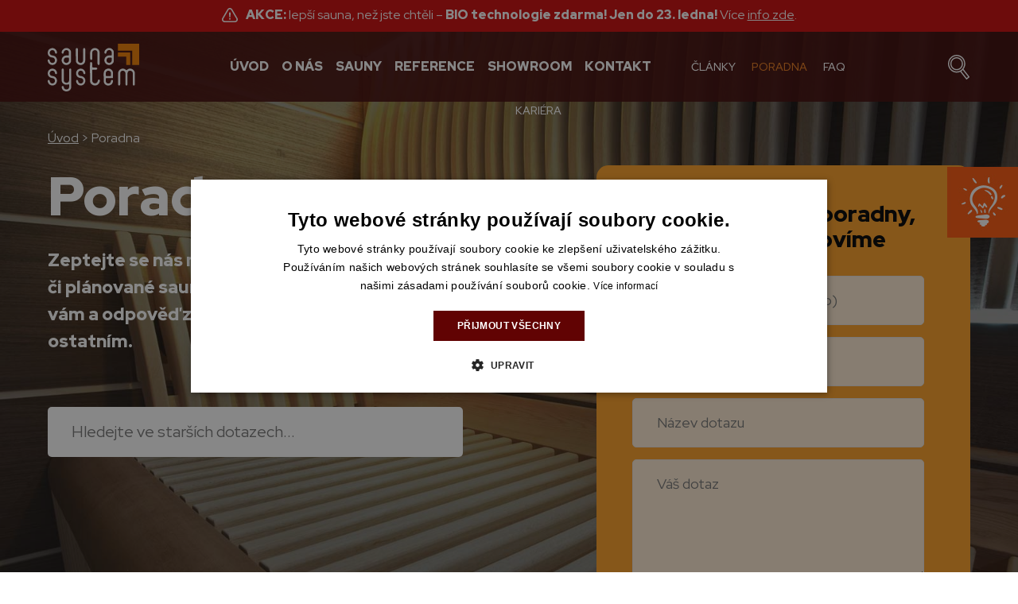

--- FILE ---
content_type: text/html; charset=UTF-8
request_url: https://www.saunasystem.cz/cs/poradna/
body_size: 11366
content:
<!doctype html>
<html class="no-js" lang="en">
  <head>
    <meta charset="utf-8" />
    <meta http-equiv="x-ua-compatible" content="ie=edge">
    <meta name="viewport" content="width=device-width, initial-scale=1.0" />
    <link rel="stylesheet" href="https://www.saunasystem.cz/wp-content/themes/saunasystem.cz/style.css?v=1.1612" />
    <link rel="stylesheet" href="https://www.saunasystem.cz/wp-content/themes/saunasystem.cz/js/slick/slick.css" />
    <link href="https://fonts.googleapis.com/css?family=Red+Hat+Display:400,500,900&display=swap&subset=latin-ext" rel="stylesheet">
	<link rel="shortcut icon" href="https://www.saunasystem.cz/wp-content/themes/saunasystem.cz/img/fav/favicon.png">
	<link href="https://www.saunasystem.cz/wp-content/themes/saunasystem.cz/img/fav/apple-icon.png" rel="apple-touch-icon" />
	<link href="https://www.saunasystem.cz/wp-content/themes/saunasystem.cz/img/fav/apple-icon-57x57.png" rel="apple-touch-icon" sizes="57x57" />
	<link href="https://www.saunasystem.cz/wp-content/themes/saunasystem.cz/img/fav/apple-icon-76x76.png" rel="apple-touch-icon" sizes="76x76" />
	<link href="https://www.saunasystem.cz/wp-content/themes/saunasystem.cz/img/fav/apple-icon-120x120.png" rel="apple-touch-icon" sizes="120x120" />
	<link href="https://www.saunasystem.cz/wp-content/themes/saunasystem.cz/img/fav/apple-icon-152x152.png" rel="apple-touch-icon" sizes="152x152" />
	<link href="https://www.saunasystem.cz/wp-content/themes/saunasystem.cz/img/fav/apple-icon-180x180.png" rel="apple-touch-icon" sizes="180x180" />
	<link href="https://www.saunasystem.cz/wp-content/themes/saunasystem.cz/img/fav/android-icon-192x192.png" rel="icon" sizes="192x192" />
	<link href="https://www.saunasystem.cz/wp-content/themes/saunasystem.cz/img/fav/android-icon-128x128.png" rel="icon" sizes="128x128" />    
	<meta name="seznam-wmt" content="aXbgeOyhfGmIWTIcYDefXb0yPRkUGhSl" />
    	<meta property="og:locale" content="cs_CZ"/>
    <meta property="og:site_name" content="SaunaSystem"/>
    <meta property="og:title" content="Úvod"/>
    <meta property="og:url" content="https://www.saunasystem.cz"/>
    <meta property="og:image" content="https://www.saunasystem.cz/wp-content/uploads/2019/12/carousel-sauna-1.jpg"/>
    <meta property="og:image:url" content="https://www.saunasystem.cz/wp-content/uploads/2019/12/carousel-sauna-1.jpg"/>
    <meta property="og:image:secure_url" content="https://www.saunasystem.cz/wp-content/uploads/2019/12/carousel-sauna-1.jpg"/>
    	    <title>Poradna | SaunaSystem</title>
    
	    
        <!--consent mode -->
	
<!-- Google Tag Manager for WordPress by gtm4wp.com -->
<script data-cfasync="false" data-pagespeed-no-defer type="text/javascript">//<![CDATA[
	var gtm4wp_datalayer_name = "dataLayer";
	var dataLayer = dataLayer || [];
//]]>
</script>
<script>
	function gtag() {
    	dataLayer.push(arguments);
    }
    gtag("consent", "default", {
    	ad_storage: "denied",
        analytics_storage: "denied",
        functionality_storage: "denied",
        personalization_storage: "denied",
        security_storage: "denied",
		ad_personalization: "denied",
		ad_user_data: "denied",
        wait_for_update: 10000
	});			
    gtag("set", "ads_data_redaction", true);
	dataLayer.push({"event": "defaultConsentsSet"});
</script>
<!-- end of consent mode -->
<!--cookie-script- -->
<script type="text/javascript" charset="UTF-8" src="//cdn.cookie-script.com/s/4bb31ce6ed54dd3663dc19644fe2e38c.js"></script>
<!--end of cookie-script -->

<!-- End Google Tag Manager for WordPress by gtm4wp.com -->
<!-- All in One SEO Pack 3.3.4 by Michael Torbert of Semper Fi Web Designob_start_detected [-1,-1] -->
<link rel="next" href="https://www.saunasystem.cz/cs/poradna/page/2/" />

<script type="application/ld+json" class="aioseop-schema">{"@context":"https://schema.org","@graph":[{"@type":"Organization","@id":"https://www.saunasystem.cz/cs//#organization","url":"https://www.saunasystem.cz/cs//","name":"SAUNASYSTEM s.r.o.","sameAs":["https://www.facebook.com/SaunaSystem/","https://www.youtube.com/channel/UC48YH6Uks_StUgVMIpGppKg"],"logo":{"@type":"ImageObject","@id":"https://www.saunasystem.cz/cs//#logo","url":"https://www.saunasystem.cz/wp-content/uploads/2020/10/logo.svg","caption":""},"image":{"@id":"https://www.saunasystem.cz/cs//#logo"},"contactPoint":{"@type":"ContactPoint","telephone":"++420 800 433 433","contactType":"customer support"}},{"@type":"WebSite","@id":"https://www.saunasystem.cz/cs//#website","url":"https://www.saunasystem.cz/cs//","name":"SaunaSystem","publisher":{"@id":"https://www.saunasystem.cz/cs//#organization"},"potentialAction":{"@type":"SearchAction","target":"https://www.saunasystem.cz/cs//?s={search_term_string}","query-input":"required name=search_term_string"}},{"@type":"CollectionPage","@id":"#collectionpage","url":"","inLanguage":"cs","name":"","isPartOf":{"@id":"https://www.saunasystem.cz/cs//#website"}}]}</script>
<link rel="canonical" href="https://www.saunasystem.cz/cs/poradna/" />
<!-- All in One SEO Pack -->
<link rel='dns-prefetch' href='//www.google.com' />
<link rel='dns-prefetch' href='//s.w.org' />
		<script type="text/javascript">
			window._wpemojiSettings = {"baseUrl":"https:\/\/s.w.org\/images\/core\/emoji\/12.0.0-1\/72x72\/","ext":".png","svgUrl":"https:\/\/s.w.org\/images\/core\/emoji\/12.0.0-1\/svg\/","svgExt":".svg","source":{"concatemoji":"https:\/\/www.saunasystem.cz\/wp-includes\/js\/wp-emoji-release.min.js?ver=5.4.4"}};
			/*! This file is auto-generated */
			!function(e,a,t){var r,n,o,i,p=a.createElement("canvas"),s=p.getContext&&p.getContext("2d");function c(e,t){var a=String.fromCharCode;s.clearRect(0,0,p.width,p.height),s.fillText(a.apply(this,e),0,0);var r=p.toDataURL();return s.clearRect(0,0,p.width,p.height),s.fillText(a.apply(this,t),0,0),r===p.toDataURL()}function l(e){if(!s||!s.fillText)return!1;switch(s.textBaseline="top",s.font="600 32px Arial",e){case"flag":return!c([127987,65039,8205,9895,65039],[127987,65039,8203,9895,65039])&&(!c([55356,56826,55356,56819],[55356,56826,8203,55356,56819])&&!c([55356,57332,56128,56423,56128,56418,56128,56421,56128,56430,56128,56423,56128,56447],[55356,57332,8203,56128,56423,8203,56128,56418,8203,56128,56421,8203,56128,56430,8203,56128,56423,8203,56128,56447]));case"emoji":return!c([55357,56424,55356,57342,8205,55358,56605,8205,55357,56424,55356,57340],[55357,56424,55356,57342,8203,55358,56605,8203,55357,56424,55356,57340])}return!1}function d(e){var t=a.createElement("script");t.src=e,t.defer=t.type="text/javascript",a.getElementsByTagName("head")[0].appendChild(t)}for(i=Array("flag","emoji"),t.supports={everything:!0,everythingExceptFlag:!0},o=0;o<i.length;o++)t.supports[i[o]]=l(i[o]),t.supports.everything=t.supports.everything&&t.supports[i[o]],"flag"!==i[o]&&(t.supports.everythingExceptFlag=t.supports.everythingExceptFlag&&t.supports[i[o]]);t.supports.everythingExceptFlag=t.supports.everythingExceptFlag&&!t.supports.flag,t.DOMReady=!1,t.readyCallback=function(){t.DOMReady=!0},t.supports.everything||(n=function(){t.readyCallback()},a.addEventListener?(a.addEventListener("DOMContentLoaded",n,!1),e.addEventListener("load",n,!1)):(e.attachEvent("onload",n),a.attachEvent("onreadystatechange",function(){"complete"===a.readyState&&t.readyCallback()})),(r=t.source||{}).concatemoji?d(r.concatemoji):r.wpemoji&&r.twemoji&&(d(r.twemoji),d(r.wpemoji)))}(window,document,window._wpemojiSettings);
		</script>
		<style type="text/css">
img.wp-smiley,
img.emoji {
	display: inline !important;
	border: none !important;
	box-shadow: none !important;
	height: 1em !important;
	width: 1em !important;
	margin: 0 .07em !important;
	vertical-align: -0.1em !important;
	background: none !important;
	padding: 0 !important;
}
</style>
	<link rel='stylesheet' id='wp-block-library-css'  href='https://www.saunasystem.cz/wp-includes/css/dist/block-library/style.min.css?ver=5.4.4' type='text/css' media='all' />
<link rel='stylesheet' id='contact-form-7-css'  href='https://www.saunasystem.cz/wp-content/plugins/contact-form-7/includes/css/styles.css?ver=5.3.2' type='text/css' media='all' />
<link rel='stylesheet' id='bodhi-svgs-attachment-css'  href='https://www.saunasystem.cz/wp-content/plugins/svg-support/css/svgs-attachment.css?ver=5.4.4' type='text/css' media='all' />
<link rel='stylesheet' id='searchwp-live-search-css'  href='https://www.saunasystem.cz/wp-content/plugins/searchwp-live-ajax-search/assets/styles/style.css?ver=1.4.4' type='text/css' media='all' />
<link rel='stylesheet' id='fancybox-css'  href='https://www.saunasystem.cz/wp-content/plugins/easy-fancybox/css/jquery.fancybox.min.css?ver=1.3.24' type='text/css' media='screen' />
<script type='text/javascript' src='https://www.saunasystem.cz/wp-includes/js/jquery/jquery.js?ver=1.12.4-wp'></script>
<script type='text/javascript' src='https://www.saunasystem.cz/wp-includes/js/jquery/jquery-migrate.min.js?ver=1.4.1'></script>
<script type='text/javascript' src='https://www.saunasystem.cz/wp-content/plugins/duracelltomi-google-tag-manager/js/gtm4wp-contact-form-7-tracker.js?ver=1.11.2'></script>
<script type='text/javascript' src='https://www.saunasystem.cz/wp-content/plugins/duracelltomi-google-tag-manager/js/gtm4wp-form-move-tracker.js?ver=1.11.2'></script>
<script type='text/javascript' src='https://www.saunasystem.cz/wp-content/themes/saunasystem.cz/js/poradna.js?ver=0.5'></script>
<link rel='https://api.w.org/' href='https://www.saunasystem.cz/cs/wp-json/' />
<meta name="generator" content="WPML ver:4.0.7 stt:9;" />

<!-- Google Tag Manager for WordPress by gtm4wp.com -->
<script data-cfasync="false" data-pagespeed-no-defer type="text/javascript">//<![CDATA[
	var dataLayer_content = {"pagePostType":"faq"};
	dataLayer.push( dataLayer_content );//]]>
</script>
<script data-cfasync="false">//<![CDATA[
(function(w,d,s,l,i){w[l]=w[l]||[];w[l].push({'gtm.start':
new Date().getTime(),event:'gtm.js'});var f=d.getElementsByTagName(s)[0],
j=d.createElement(s),dl=l!='dataLayer'?'&l='+l:'';j.async=true;j.src=
'//www.googletagmanager.com/gtm.'+'js?id='+i+dl;f.parentNode.insertBefore(j,f);
})(window,document,'script','dataLayer','GTM-T73K7HT');//]]>
</script>
<!-- End Google Tag Manager -->
<!-- End Google Tag Manager for WordPress by gtm4wp.com -->    </head>
<body data-rsssl=1 class="covid-active">
	<section class="covid">
    	<div class="row">
    		<p><strong>AKCE:</strong> lepší sauna, než jste chtěli –<strong> BIO technologie zdarma!</strong> <strong>Jen do 23. ledna!</strong> Více <a href="https://www.saunasystem.cz/cs/news/ziskejte-lepsi-saunu-nez-jste-planovali-bio-technologie-zdarma/">info zde</a>.</p>
    	</div>
    </section>
    <header>
    	<div class="row">
            <div class="logo"><a href="https://www.saunasystem.cz/cs/">Sauna system</a></div>
            <a href="#" class="search-open"></a>
            <nav class="main-menu">
                <ul>
					<li id="menu-item-17" class="menu-item menu-item-type-post_type menu-item-object-page menu-item-home menu-item-17"><a href="https://www.saunasystem.cz/cs/">Úvod</a></li>
<li id="menu-item-1474" class="menu-item menu-item-type-post_type menu-item-object-page menu-item-1474"><a href="https://www.saunasystem.cz/cs/o-nas/">O nás</a></li>
<li id="menu-item-980" class="sauny menu-item menu-item-type-post_type menu-item-object-page menu-item-has-children menu-item-980"><a href="https://www.saunasystem.cz/cs/sauny/">Sauny</a>
<ul class="sub-menu">
	<li id="menu-item-5116" class="menu-item menu-item-type-post_type menu-item-object-page menu-item-5116"><a href="https://www.saunasystem.cz/cs/finske-sauny/">Finské sauny</a></li>
	<li id="menu-item-5117" class="menu-item menu-item-type-post_type menu-item-object-page menu-item-5117"><a href="https://www.saunasystem.cz/cs/infrasauny/">Infrasauny</a></li>
	<li id="menu-item-4880" class="menu-item menu-item-type-post_type menu-item-object-page menu-item-4880"><a href="https://www.saunasystem.cz/cs/kombinovane-sauny/">Kombinované sauny</a></li>
	<li id="menu-item-4882" class="menu-item menu-item-type-post_type menu-item-object-page menu-item-4882"><a href="https://www.saunasystem.cz/cs/venkovni-sauny/">Venkovní sauny</a></li>
	<li id="menu-item-10909" class="menu-item menu-item-type-post_type menu-item-object-page menu-item-10909"><a href="https://www.saunasystem.cz/cs/venkovni-infrasauny/">Venkovní infrasauny</a></li>
	<li id="menu-item-5118" class="menu-item menu-item-type-post_type menu-item-object-page menu-item-5118"><a href="https://www.saunasystem.cz/cs/domaci-sauny/">Domácí sauny</a></li>
	<li id="menu-item-4881" class="menu-item menu-item-type-post_type menu-item-object-page menu-item-4881"><a href="https://www.saunasystem.cz/cs/luxusni-a-designove-sauny/">Luxusní a designové sauny</a></li>
	<li id="menu-item-4868" class="menu-item menu-item-type-post_type menu-item-object-page menu-item-4868"><a href="https://www.saunasystem.cz/cs/materialy/">Materiály a technologie pro sauny</a></li>
	<li id="menu-item-5821" class="menu-item menu-item-type-post_type menu-item-object-page menu-item-5821"><a href="https://www.saunasystem.cz/cs/sauny-za-akcni-ceny/">Sauny za akční ceny</a></li>
</ul>
</li>
<li id="menu-item-1026" class="menu-item menu-item-type-taxonomy menu-item-object-category menu-item-1026"><a href="https://www.saunasystem.cz/cs/reference/">Reference</a></li>
<li id="menu-item-971" class="menu-item menu-item-type-post_type menu-item-object-page menu-item-971"><a href="https://www.saunasystem.cz/cs/showroom/">Showroom</a></li>
<li id="menu-item-972" class="menu-item menu-item-type-post_type menu-item-object-page menu-item-972"><a href="https://www.saunasystem.cz/cs/kontakt/">Kontakt</a></li>
<li id="menu-item-23" class="small first menu-item menu-item-type-taxonomy menu-item-object-category menu-item-23"><a href="https://www.saunasystem.cz/cs/news/">Články</a></li>
<li id="menu-item-11544" class="small menu-item menu-item-type-post_type_archive menu-item-object-faq current-menu-item menu-item-11544"><a href="https://www.saunasystem.cz/cs/poradna/" aria-current="page">Poradna</a></li>
<li id="menu-item-16" class="small menu-item menu-item-type-post_type menu-item-object-page menu-item-16"><a href="https://www.saunasystem.cz/cs/casto-kladene-otazky/">FAQ</a></li>
<li id="menu-item-8337" class="small menu-item menu-item-type-taxonomy menu-item-object-category menu-item-8337"><a href="https://www.saunasystem.cz/cs/kariera/">Kariéra</a></li>
                </ul>
            </nav>
            <a href="#" class="menu-show"><span></span><span></span><span></span><span></span>Menu</a>
        </div>
        <section class="submenu-wrap">
            <div class="row">
                <div class="box">
                    <div class="box-img"><img src="https://www.saunasystem.cz/wp-content/themes/saunasystem.cz/img/box-infrasauny.jpg" alt="#" /></div>
                    <div class="box-content">
                        <div class="title"><a href="https://www.saunasystem.cz/cs/infrasauny/">Infrasauny</a></div>
                        <ul>	
                            <li><a href="https://www.saunasystem.cz/cs/typizovane-infrasauny/">Typizované infrasauny</a></li>
                            <li><a href="https://www.saunasystem.cz/cs/infrasauny-na-miru/">Infrasauny na míru</a></li>
                            <li><a href="https://www.saunasystem.cz/cs/infrasauny-pro-1-osobu/">Infrasauny pro 1 osobu</a></li>
                            <li><a href="https://www.saunasystem.cz/cs/infrasauny-pro-2-osoby/">Infrasauny pro 2 osoby</a></li>
                            <li><a href="https://www.saunasystem.cz/cs/infrasauny-pro-3-osoby/">Infrasauny pro 3 osoby</a></li>
                            <li><a href="https://www.saunasystem.cz/cs/infrasauny-pro-4-osoby/">Infrasauny pro 4 osoby</a></li>
                        </ul>
                    </div>
                </div>
                <div class="box">
                    <div class="box-img"><img src="https://www.saunasystem.cz/wp-content/themes/saunasystem.cz/img/box-finske-sauny.jpg" alt="#" /></div>
                    <div class="box-content">
                        <div class="title"><a href="https://www.saunasystem.cz/cs/finske-sauny/">Finské sauny</a></div>
                        <ul>
                            <li><a href="https://www.saunasystem.cz/cs/typizovane-finske-sauny/">Typizované finské sauny</a></li>
                            <li><a href="https://www.saunasystem.cz/cs/finske-sauny-na-miru/">Finské sauny na míru</a></li>
                        </ul>
                    </div>
                </div>
                <div class="clear"></div>
                <div class="box">
                    <div class="box-img"><img src="https://www.saunasystem.cz/wp-content/themes/saunasystem.cz/img/box-domaci-sauny.jpg" alt="#" /></div>
                    <div class="box-content">
                        <div class="title"><a href="https://www.saunasystem.cz/cs/domaci-sauny/">Domácí sauny</a></div>
                        <ul>
                            <li><a href="https://www.saunasystem.cz/cs/rohove-sauny/">Rohové sauny</a></li>
                            <li><a href="https://www.saunasystem.cz/cs/sauny-do-bytu/">Sauny do bytu</a></li>
                            <li><a href="https://www.saunasystem.cz/cs/sauny-do-domu/">Sauny do domu</a></li>
                        </ul>
                    </div>
                </div>
                <div class="box last">
                    <div class="box-content">
                        <div class="title"><a href="https://www.saunasystem.cz/cs/kombinovane-sauny/">Kombinované sauny</a></div>
                        <div class="title"><a href="https://www.saunasystem.cz/cs/venkovni-sauny/">Venkovní sauny</a></div>
						<div class="title"><a href="https://www.saunasystem.cz/cs/venkovni-infrasauny/">Venkovní infrasauny</a> <span>Nové</span></div>
                        <div class="title"><a href="https://www.saunasystem.cz/cs/luxusni-a-designove-sauny/">Designové a luxusní sauny</a></div>
                        <div class="title"><a href="https://www.saunasystem.cz/cs/materialy/">Materiály a technologie</a></div>
                        <div class="title"><a href="https://www.saunasystem.cz/cs/sauny-za-akcni-ceny/">SAUNY A INFRASAUNY ZA AKČNÍ CENY</a></div>
                    </div>
                </div>
                <div class="clear"></div>
            </div>
        </section>
        <div class="sub-menu-shadow"></div>
    </header>
	<section class="search-wrap">
    	<div class="inner">
            <div class="title">Co potřebujete najít?</div>
            <form action="https://www.saunasystem.cz/cs/" method="get">
                <input type="text" name="s" class="search-text" data-swplive="true" placeholder="Hledejte..." />
                <input type="submit" class="search-submit" value="Hledat" />
            </form>
        </div>
    </section>
	<section class="sub-header poradna" style="background-image: url('https://www.saunasystem.cz/wp-content/uploads/2019/11/Hlavicka-Poradna-finska-sauna-detail.jpg');">

    	<div class="row">

            <div class="breadcrums">

				<!-- Breadcrumb NavXT 6.3.0 -->
<span><a typeof="WebPage" title="Přejít na SaunaSystem." href="https://www.saunasystem.cz/cs/" class="home" ><span>Úvod</span></a><meta property="position" content="1"></span> &gt; <span class="archive post-faq-archive current-item">Poradna</span>
            </div>

            <div class="half">

            <h1>Poradna</h1>

            <p>Zeptejte se nás na cokoli ohledně vaší současné či plánované sauny nebo infrasauny. Poradíme vám a odpověď zde zveřejníme, aby pomohla i ostatním.</p>

                <form action="#" method="get">

                    <input type="text" class="search-text" id="search-query" placeholder="Hledejte ve starších dotazech..." />

                                        <div id="search-result" style="display: block; clear: both">
    
                    </div>

                </form>

            </div>

            <div class="half poradna-form" id="form">

            	<div class="title">Vložte dotaz do poradny, <br />brzy vám odpovíme</div>

                <form action="#form" method="post">

                    <input type="text" name="faq-name" class="form-text" required="required" placeholder="Jméno (nebude zveřejněno)" />

                    <input type="email" name="faq-email" class="form-text" required="required" placeholder="E-mail (nebude zveřejněn)" />

                    <input type="text" name="faq-title" class="form-text" required="required" placeholder="Název dotazu" />

                    <textarea class="form-textarea" name="faq-text" required="required" placeholder="Váš dotaz"></textarea>

                	<div class="check"><input type="checkbox" value="1" required="required" name="faq-terms" class="form-checkbox" /> Souhlasím se <a href="#">zpracováním osobních údajů</a></div>

                    <input type="submit" class="form-submit" name="submit" value="Odeslat dotaz" />

			
                </form>

            </div>

        </div>

    </section>
	<section class="content poradna-content">

        <div class="row">

            <h2 class="section-title orange">Zodpovězené dotazy</h2>

        
        	<div class="faq-item">

            	<h2 class="title">zhotovení kombinace infrasauny a solne mistnosti</h2>

            	<div class="date">16. 1. 2026</div>

            	<div class="text">
                	<p>V suterennich prostorach rodinneho domu bychom chteli zhotovit do daneho prostoru infrasau a solne miistnosti v jenom. prosror je 2,60&#215;1,90<br />
dekuji za odpoved<br />
moravec J.</p>
                </div>

                <div class="answer">
                	<p>Dobrý den, předávám kolegům z obchodního oddělení. Zdeněk Semelka</p>
                </div>

            </div>

      
        	<div class="faq-item">

            	<h2 class="title">Ceník</h2>

            	<div class="date">12. 1. 2026</div>

            	<div class="text">
                	<p>Prosim o zaslani ceniku pro venkovni sauny. Dekuji</p>
                </div>

                <div class="answer">
                	<p>Dobrý den, kolega zasílá&#8230; Zdeněk Semelka</p>
                </div>

            </div>

      
        	<div class="faq-item">

            	<h2 class="title">Infrasauna pro jednoho &#8220;Na stojáka&#8221;.</h2>

            	<div class="date">17. 12. 2025</div>

            	<div class="text">
                	<p>Mám velmi omezené prostorové možnosti, přesto bych chtěl mít doma saunu. I ta vaše nejmenší sauna (půdorys) je příšerně velká. Co vy na to?</p>
                </div>

                <div class="answer">
                	<p>Já na to, na info@saunasystem.cz nám pošlete půdorys s maximálními rozměry, které můžete mít, podíváme se na to. Zdeněk Semelka</p>
                </div>

            </div>

      
        	<div class="faq-item">

            	<h2 class="title">sauna</h2>

            	<div class="date">16. 12. 2025</div>

            	<div class="text">
                	<p>Dobrý večer,<br />
mám zájem o pomoc při výběru-návrhu venkovní sauny. Mám připravený základ o rozměru 10&#215;5 m.<br />
Mám svoji představu, nechám si však poradit od odborníků. Nemám problém Vás osobně.<br />
Přeji hezký den Lavko</p>
                </div>

                <div class="answer">
                	<p>Dobrý den, ozve se Vám náš obchodník a domluvíte si termín návštěvy. Zdeněk Semelka</p>
                </div>

            </div>

      
        	<div class="faq-item">

            	<h2 class="title">Tepelna pojistka</h2>

            	<div class="date">6. 12. 2025</div>

            	<div class="text">
                	<p>Dobry den, mame infra saunu rowen od mountfieldu. V posledni dobe se nam vypina tepelnou pojistkou. Umeli by jste diagnostikovat cim to je? Pripadne pojistku vymenit? Co by to stalo? Prosim.</p>
                </div>

                <div class="answer">
                	<p>Dobrý den, proč se neobrátíte na Mountfield? Používám jinou technologii, tak nemohu slíbit, že Vám pomůžeme. Zdeněk Semelka</p>
                </div>

            </div>

      
        	<div class="faq-item">

            	<h2 class="title">Dotaz – možnosti instalace domácí sauny v panelovém bytě (8. patro)</h2>

            	<div class="date">5. 12. 2025</div>

            	<div class="text">
                	<p>Dobrý den,</p>
<p>obracím se na Vás s prosbou o odborné vyjádření ohledně možnosti instalace domácí sauny ve svém bytě.</p>
<p>Bydlím v panelovém domě v 8. patře a uvažuji o vybudování domácí finské sauny pro dvě osoby (ideálně tak, aby bylo možné v sauně ležet). Než začnu řešit konkrétní návrh a cenovou nabídku, potřebuji mít jasno v tom, jaké legislativní a technické požadavky musím splnit, aby byla instalace legální a bezpečná.</p>
<p>Prosím Vás o zodpovězení těchto otázek:</p>
<p>Legislativa a normy</p>
<p>Jaké předpisy, vyhlášky nebo normy se na domácí saunu v bytě vztahují (např. stavební zákon, požární předpisy, bezpečnost elektroinstalace, ČSN apod.)?</p>
<p>Je obvykle potřeba souhlas správce / SVJ / vlastníka domu nebo dokonce stavební povolení či ohlášení?</p>
<p>Požární bezpečnost</p>
<p>Jaké jsou požadavky na odstupy od hořlavých materiálů, odvětrání a použití materiálů v panelovém bytě?</p>
<p>Je nutný nějaký speciální požární posudek nebo revize?</p>
<p>Elektroinstalace</p>
<p>Jaké jsou standardní nároky na přívod elektrické energie (příkon, jističe, jednofázové / třífázové napětí)?</p>
<p>Je nutná revize elektro před/po instalaci a v jakém rozsahu?</p>
<p>Statika a umístění</p>
<p>Existují nějaké limity z hlediska hmotnosti sauny v panelovém bytě a doporučené umístění (např. u nosné/zdivové stěny, v koupelně, v samostatném pokoji)?</p>
<p>Řeší se běžně nějaký statický posudek, nebo je hmotnost domácích saun v rámci standardní nosnosti bytových stropů?</p>
<p>Odvětrání a vlhkost</p>
<p>Jaké jsou minimální požadavky na větrání místnosti, kde je sauna umístěna, aby nedocházelo k problémům s vlhkostí (plísně, poškození konstrukcí apod.)?</p>
<p>Vaše doporučení z praxe</p>
<p>S jakými omezeními nebo typickými problémy se u instalace sauny v panelových bytech setkáváte?</p>
<p>Co byste mi doporučili připravit nebo zjistit předem, abychom mohli případně navázat konkrétním návrhem řešení?</p>
<p>Pokud byste nabízeli možnost osobní konzultace nebo návrhu řešení na míru včetně prověření technických možností na místě (Brno), mám o to zájem – prosím o informaci o cenových podmínkách.</p>
<p>Děkuji Vám předem za Váš čas a odborné informace.<br />
S pozdravem</p>
<p>Jan Kovář</p>
                </div>

                <div class="answer">
                	<p>Dobrý den, pro umístění sauny v panelovém domě si nejsem vědom žádných zásadních omezení &#8211; bude to podobné jako jako v rodinném či bytovém domě. Zásadní je možnost samostatně jištěného přívodu el. energie a to je dáno velikostí sauny. Pokud chcete saunu pro 2 osoby s možností ležení počítejte s příkonem min 6kW /3x400V a tedy jištěním minimálně 16A a proudovým chráničem 30mA., Ohledně statiky, sauna bude mít váhu od cca 300kg a více dle velikosti, která se roznese po obvodu sauny +  váha osob. Předpokládám dále, že bude nutný souhlas vlastníka. Stavební povolení není nutné pokud kvůli stavbě sauny neděláte zásadní změny v konstrukci bytu. Odvětrání sauny probíhá do místnosti, kde je sauna umístěna a ze sauny odchází teplý vzduch cca 60 °C. Místnost musí být normálně větratelná oknem nebo dveřmi. Po připojení sauny na správně připravený přívod dostane klient revizní zprávu na připojené zařízení.  Při instalaci saun v panelových domech je vždy zásadní prostor pro saunu- většinou jde o nejmenší sauny na sezení pro 1-2 osoby s připojením na 230Va důležité pro nás je velikost a možnost použití výtahu pro dopravu materiálu a parkovací místo. pokud budete o sauně dále uvažovat, doporučuji projednat vše s vlastníkem, zjistit možnosti elektropřipojení a také vybrat prostor pro umístění sauny, následně jsme schopni připravit orientační cenovou kalkulaci. Zdeněk Semelka</p>
                </div>

            </div>

      
        	<div class="faq-item">

            	<h2 class="title">Šikmý strop</h2>

            	<div class="date">4. 12. 2025</div>

            	<div class="text">
                	<p>Dobrý den,<br />
chtěl bych se Vás zeptat, zda sauna může mít šikmý strop &#8211; například 15 stupňů.<br />
Děkuji Bahounek</p>
                </div>

                <div class="answer">
                	<p>Dobrý den, šikmý strop je například u podkrovních saun běžný. Důležitá je výška stropu a to s ohledem na umístění topidla, dveří i lavic. Zdeněk Semelka</p>
                </div>

            </div>

      
        	<div class="faq-item">

            	<h2 class="title">velikost sauny</h2>

            	<div class="date">27. 11. 2025</div>

            	<div class="text">
                	<p>Dobrý den, měla bych zájem o saunu pro jednu osobu na ležení, šířka 160 cm, hloubka nejmenší možná a výška klasická-nevím jaký je standard, ale není problém 200 cm. Vytápění klasické elektrické kamna, nechci infrasauně. Můžete mi prosím zaslat optimální řešení, jak dlouho trvá objednání a instalace + cena. Je možné u Vás vyrobit saunu i na míru?<br />
Děkuji</p>
                </div>

                <div class="answer">
                	<p>Dobrý den, sauny vyrábíme především dle přání klienta &#8211; tedy na míru. Předávám Váš požadavek kolegům z obchodního oddělení. Zdeněk Semelka</p>
                </div>

            </div>

      
        	<div class="faq-item">

            	<h2 class="title">Cenový katalog</h2>

            	<div class="date">20. 11. 2025</div>

            	<div class="text">
                	<p>Dobrý den, chtěla bych se poptat na ceny venkovních saun Native.<br />
Děkuji</p>
                </div>

                <div class="answer">
                	<p>Dobrý den, kolegové zašlou na Váš e-mail. Zdeněk Semelka</p>
                </div>

            </div>

      
        	<div class="faq-item">

            	<h2 class="title">finská sauna pro 2</h2>

            	<div class="date">20. 11. 2025</div>

            	<div class="text">
                	<p>Chtěla bych si u Vás objednat finskou venkovní saunu pro2az 3 lidi,Jaká je cena.Děkuji Mertová</p>
                </div>

                <div class="answer">
                	<p>Dobrý den, kolegové Vám zašlou kompletní nabídku. Zdeněk Semelka</p>
                </div>

            </div>

      
		<div class='wp-pagenavi' role='navigation'>
<span aria-current='page' class='current'>1</span><a class="page larger" title="Stránka 2" href="https://www.saunasystem.cz/cs/poradna/page/2/">2</a><a class="page larger" title="Stránka 3" href="https://www.saunasystem.cz/cs/poradna/page/3/">3</a><a class="page larger" title="Stránka 4" href="https://www.saunasystem.cz/cs/poradna/page/4/">4</a><a class="page larger" title="Stránka 5" href="https://www.saunasystem.cz/cs/poradna/page/5/">5</a><span class='extend'>...</span><a class="larger page" title="Stránka 15" href="https://www.saunasystem.cz/cs/poradna/page/15/">15</a><a class="larger page" title="Stránka 30" href="https://www.saunasystem.cz/cs/poradna/page/30/">30</a><a class="larger page" title="Stránka 45" href="https://www.saunasystem.cz/cs/poradna/page/45/">45</a><span class='extend'>...</span><a class="nextpostslink" rel="next" href="https://www.saunasystem.cz/cs/poradna/page/2/">&gt;</a>
</div>
	
        </div>            

    </section>

    <footer>

    	<div class="row">

            <div class="title">Máte otázku? Rádi poradíme!</div>

            <div class="col">

                <img src="https://www.saunasystem.cz/wp-content/themes/saunasystem.cz/img/icon-phone.svg" alt="#" />

                <div class="name">zavolejte</div>

                <a href="tel:+420800433433">+420 800 433 433</a>

            </div>

            <div class="col">

                <img src="https://www.saunasystem.cz/wp-content/themes/saunasystem.cz/img/icon-showroom.svg" alt="#" />

                <div class="name">zastavte se</div>

                <a href="https://www.saunasystem.cz/cs//showroom/">SHOWROOM</a>

            </div>

            <div class="col">

                <img src="https://www.saunasystem.cz/wp-content/themes/saunasystem.cz/img/icon-napiste.svg" alt="#" />

                <div class="name">napište</div>

                <a href="mailto:info@saunasystem.cz">info@saunasystem.cz</a>

            </div>

            <div class="clear"></div>

            <a class="fb" target="_blank" href="https://www.facebook.com/SaunaSystem/"></a>

            <a class="yt" target="_blank" href="https://www.youtube.com/channel/UC48YH6Uks_StUgVMIpGppKg"></a>
           
            <a class="insta" target="_blank" href="https://www.instagram.com/saunasystem/"></a>

            <p><a href="https://www.saunasystem.cz/cs/ochrana-osobnich-udaju/">Ochrana osobních údajů</a>    |    <a href="https://www.saunasystem.cz/cs/informace-o-cookies/">Informace o cookies</a>   |   <a href="https://www.saunasystem.cz/cs/sitemap/">Sitemap</a></p>

            <p class="no-mar">Reklamační řád, záruční a servisní podmínky si můžete jako PDF dokument stáhnout <a target="_blank" href="https://www.saunasystem.cz/SaunaSystem-Zarucni-a-servisni-podminky.pdf">zde</a>.</p>

			<p class="no-mar">© 2019 SaunaSystem s.r.o. – člen skupiny <a href="https://www.wellness-vision.cz">WellnessVision</a> – všechna práva vyhrazena  </p>

            <p class="no-mar">Doplňky do sauny, saunové esence atd můžete zakoupit na našem e-shopu <a href="https://www.prowellness.cz/cs/" target="_blank">Prowellness.cz</a></p>

			<p class="copy">Návrh a realizace webu : <a href="http://rgs.cz">RGS.creative</a></p>

		</div>

    </footer>

    <div class="cta-box-mobile"></div>

    <div class="cta-box">

    	<div class="cta-close">x</div>

    	<div class="title">Vybíráte saunu?</div>

    	<p>Pomůžeme vám <br />s výběrem <br />vaší nové sauny.</p>

    	<p class="big">Chcete poradit? <br />Poslat kalkulaci?</p>

        <a href="https://www.saunasystem.cz/cs/kontakt/#formular" class="small button">ANO, CHCI</a>

    </div>

    <div class="cta-shadow"></div>

	<script type="text/javascript" src="https://www.saunasystem.cz/wp-content/themes/saunasystem.cz/js/jquery-latest.min.js"></script>

    <script type="text/javascript" src="https://www.saunasystem.cz/wp-content/themes/saunasystem.cz/js/slick/slick.min.js"></script>

    <script type="text/javascript" src="https://www.saunasystem.cz/wp-content/themes/saunasystem.cz/js/custom.js?v=1.11"></script>

    
<!-- Google Tag Manager (noscript) -->
<noscript><iframe src="https://www.googletagmanager.com/ns.html?id=GTM-T73K7HT"
height="0" width="0" style="display:none;visibility:hidden"></iframe></noscript>
<!-- End Google Tag Manager (noscript) -->				<style type="text/css">
					.searchwp-live-search-results {
						opacity: 0;
						transition: opacity .25s ease-in-out;
						-moz-transition: opacity .25s ease-in-out;
						-webkit-transition: opacity .25s ease-in-out;
						height: 0;
						overflow: hidden;
						z-index: 9999995; /* Exceed SearchWP Modal Search Form overlay. */
						position: absolute;
						display: none;
					}

					.searchwp-live-search-results-showing {
						display: block;
						opacity: 1;
						height: auto;
						overflow: auto;
					}

					.searchwp-live-search-no-results {
						padding: 3em 2em 0;
						text-align: center;
					}

					.searchwp-live-search-no-min-chars:after {
						content: "Continue typing";
						display: block;
						text-align: center;
						padding: 2em 2em 0;
					}
				</style>
			<script type='text/javascript'>
/* <![CDATA[ */
var wpcf7 = {"apiSettings":{"root":"https:\/\/www.saunasystem.cz\/cs\/wp-json\/contact-form-7\/v1\/","namespace":"contact-form-7\/v1"}};
/* ]]> */
</script>
<script type='text/javascript' src='https://www.saunasystem.cz/wp-content/plugins/contact-form-7/includes/js/scripts.js?ver=5.3.2'></script>
<script type='text/javascript' src='https://www.google.com/recaptcha/api.js?render=6LdPjrEqAAAAAOegVbxRAtpPmctK_lDPa3HD7zsy&#038;ver=3.0'></script>
<script type='text/javascript'>
/* <![CDATA[ */
var wpcf7_recaptcha = {"sitekey":"6LdPjrEqAAAAAOegVbxRAtpPmctK_lDPa3HD7zsy","actions":{"homepage":"homepage","contactform":"contactform"}};
/* ]]> */
</script>
<script type='text/javascript' src='https://www.saunasystem.cz/wp-content/plugins/contact-form-7/modules/recaptcha/script.js?ver=5.3.2'></script>
<script type='text/javascript'>
/* <![CDATA[ */
var searchwp_live_search_params = [];
searchwp_live_search_params = {"ajaxurl":"https:\/\/www.saunasystem.cz\/wp-admin\/admin-ajax.php","origin_id":0,"config":{"default":{"engine":"default","input":{"delay":300,"min_chars":3},"results":{"position":"bottom","width":"auto","offset":{"x":0,"y":5}},"spinner":{"lines":12,"length":8,"width":3,"radius":8,"scale":1,"corners":1,"color":"#424242","fadeColor":"transparent","speed":1,"rotate":0,"animation":"searchwp-spinner-line-fade-quick","direction":1,"zIndex":2000000000,"className":"spinner","top":"50%","left":"50%","shadow":"0 0 1px transparent","position":"absolute"}}},"msg_no_config_found":"No valid SearchWP Live Search configuration found!","aria_instructions":"When autocomplete results are available use up and down arrows to review and enter to go to the desired page. Touch device users, explore by touch or with swipe gestures."};;
/* ]]> */
</script>
<script type='text/javascript' src='https://www.saunasystem.cz/wp-content/plugins/searchwp-live-ajax-search/assets/javascript/dist/bundle.min.js?ver=1.4.4'></script>
<script type='text/javascript' src='https://www.saunasystem.cz/wp-content/plugins/easy-fancybox/js/jquery.fancybox.min.js?ver=1.3.24'></script>
<script type='text/javascript'>
var fb_timeout, fb_opts={'overlayShow':true,'hideOnOverlayClick':true,'showCloseButton':true,'padding':0,'margin':20,'centerOnScroll':false,'enableEscapeButton':true,'autoScale':true };
if(typeof easy_fancybox_handler==='undefined'){
var easy_fancybox_handler=function(){
jQuery('.nofancybox,a.wp-block-file__button,a.pin-it-button,a[href*="pinterest.com/pin/create"],a[href*="facebook.com/share"],a[href*="twitter.com/share"]').addClass('nolightbox');
/* IMG */
var fb_IMG_select='a[href*=".jpg"]:not(.nolightbox,li.nolightbox>a),area[href*=".jpg"]:not(.nolightbox),a[href*=".jpeg"]:not(.nolightbox,li.nolightbox>a),area[href*=".jpeg"]:not(.nolightbox),a[href*=".png"]:not(.nolightbox,li.nolightbox>a),area[href*=".png"]:not(.nolightbox),a[href*=".webp"]:not(.nolightbox,li.nolightbox>a),area[href*=".webp"]:not(.nolightbox)';
jQuery(fb_IMG_select).addClass('fancybox image');
var fb_IMG_sections=jQuery('.gallery,.wp-block-gallery,.tiled-gallery,.wp-block-jetpack-tiled-gallery');
fb_IMG_sections.each(function(){jQuery(this).find(fb_IMG_select).attr('rel','gallery-'+fb_IMG_sections.index(this));});
jQuery('a.fancybox,area.fancybox,li.fancybox a').each(function(){jQuery(this).fancybox(jQuery.extend({},fb_opts,{'transitionIn':'elastic','easingIn':'easeOutBack','transitionOut':'elastic','easingOut':'easeInBack','opacity':false,'hideOnContentClick':false,'titleShow':true,'titlePosition':'over','titleFromAlt':true,'showNavArrows':true,'enableKeyboardNav':true,'cyclic':false}))});};
jQuery('a.fancybox-close').on('click',function(e){e.preventDefault();jQuery.fancybox.close()});
};
var easy_fancybox_auto=function(){setTimeout(function(){jQuery('#fancybox-auto').trigger('click')},1000);};
jQuery(easy_fancybox_handler);jQuery(document).on('post-load',easy_fancybox_handler);
jQuery(easy_fancybox_auto);
</script>
<script type='text/javascript' src='https://www.saunasystem.cz/wp-content/plugins/easy-fancybox/js/jquery.easing.min.js?ver=1.4.1'></script>
<script type='text/javascript' src='https://www.saunasystem.cz/wp-includes/js/wp-embed.min.js?ver=5.4.4'></script>
      </body>

</html>




--- FILE ---
content_type: text/html; charset=utf-8
request_url: https://www.google.com/recaptcha/api2/anchor?ar=1&k=6LdPjrEqAAAAAOegVbxRAtpPmctK_lDPa3HD7zsy&co=aHR0cHM6Ly93d3cuc2F1bmFzeXN0ZW0uY3o6NDQz&hl=en&v=PoyoqOPhxBO7pBk68S4YbpHZ&size=invisible&anchor-ms=20000&execute-ms=30000&cb=vixbyyl1oqjh
body_size: 48778
content:
<!DOCTYPE HTML><html dir="ltr" lang="en"><head><meta http-equiv="Content-Type" content="text/html; charset=UTF-8">
<meta http-equiv="X-UA-Compatible" content="IE=edge">
<title>reCAPTCHA</title>
<style type="text/css">
/* cyrillic-ext */
@font-face {
  font-family: 'Roboto';
  font-style: normal;
  font-weight: 400;
  font-stretch: 100%;
  src: url(//fonts.gstatic.com/s/roboto/v48/KFO7CnqEu92Fr1ME7kSn66aGLdTylUAMa3GUBHMdazTgWw.woff2) format('woff2');
  unicode-range: U+0460-052F, U+1C80-1C8A, U+20B4, U+2DE0-2DFF, U+A640-A69F, U+FE2E-FE2F;
}
/* cyrillic */
@font-face {
  font-family: 'Roboto';
  font-style: normal;
  font-weight: 400;
  font-stretch: 100%;
  src: url(//fonts.gstatic.com/s/roboto/v48/KFO7CnqEu92Fr1ME7kSn66aGLdTylUAMa3iUBHMdazTgWw.woff2) format('woff2');
  unicode-range: U+0301, U+0400-045F, U+0490-0491, U+04B0-04B1, U+2116;
}
/* greek-ext */
@font-face {
  font-family: 'Roboto';
  font-style: normal;
  font-weight: 400;
  font-stretch: 100%;
  src: url(//fonts.gstatic.com/s/roboto/v48/KFO7CnqEu92Fr1ME7kSn66aGLdTylUAMa3CUBHMdazTgWw.woff2) format('woff2');
  unicode-range: U+1F00-1FFF;
}
/* greek */
@font-face {
  font-family: 'Roboto';
  font-style: normal;
  font-weight: 400;
  font-stretch: 100%;
  src: url(//fonts.gstatic.com/s/roboto/v48/KFO7CnqEu92Fr1ME7kSn66aGLdTylUAMa3-UBHMdazTgWw.woff2) format('woff2');
  unicode-range: U+0370-0377, U+037A-037F, U+0384-038A, U+038C, U+038E-03A1, U+03A3-03FF;
}
/* math */
@font-face {
  font-family: 'Roboto';
  font-style: normal;
  font-weight: 400;
  font-stretch: 100%;
  src: url(//fonts.gstatic.com/s/roboto/v48/KFO7CnqEu92Fr1ME7kSn66aGLdTylUAMawCUBHMdazTgWw.woff2) format('woff2');
  unicode-range: U+0302-0303, U+0305, U+0307-0308, U+0310, U+0312, U+0315, U+031A, U+0326-0327, U+032C, U+032F-0330, U+0332-0333, U+0338, U+033A, U+0346, U+034D, U+0391-03A1, U+03A3-03A9, U+03B1-03C9, U+03D1, U+03D5-03D6, U+03F0-03F1, U+03F4-03F5, U+2016-2017, U+2034-2038, U+203C, U+2040, U+2043, U+2047, U+2050, U+2057, U+205F, U+2070-2071, U+2074-208E, U+2090-209C, U+20D0-20DC, U+20E1, U+20E5-20EF, U+2100-2112, U+2114-2115, U+2117-2121, U+2123-214F, U+2190, U+2192, U+2194-21AE, U+21B0-21E5, U+21F1-21F2, U+21F4-2211, U+2213-2214, U+2216-22FF, U+2308-230B, U+2310, U+2319, U+231C-2321, U+2336-237A, U+237C, U+2395, U+239B-23B7, U+23D0, U+23DC-23E1, U+2474-2475, U+25AF, U+25B3, U+25B7, U+25BD, U+25C1, U+25CA, U+25CC, U+25FB, U+266D-266F, U+27C0-27FF, U+2900-2AFF, U+2B0E-2B11, U+2B30-2B4C, U+2BFE, U+3030, U+FF5B, U+FF5D, U+1D400-1D7FF, U+1EE00-1EEFF;
}
/* symbols */
@font-face {
  font-family: 'Roboto';
  font-style: normal;
  font-weight: 400;
  font-stretch: 100%;
  src: url(//fonts.gstatic.com/s/roboto/v48/KFO7CnqEu92Fr1ME7kSn66aGLdTylUAMaxKUBHMdazTgWw.woff2) format('woff2');
  unicode-range: U+0001-000C, U+000E-001F, U+007F-009F, U+20DD-20E0, U+20E2-20E4, U+2150-218F, U+2190, U+2192, U+2194-2199, U+21AF, U+21E6-21F0, U+21F3, U+2218-2219, U+2299, U+22C4-22C6, U+2300-243F, U+2440-244A, U+2460-24FF, U+25A0-27BF, U+2800-28FF, U+2921-2922, U+2981, U+29BF, U+29EB, U+2B00-2BFF, U+4DC0-4DFF, U+FFF9-FFFB, U+10140-1018E, U+10190-1019C, U+101A0, U+101D0-101FD, U+102E0-102FB, U+10E60-10E7E, U+1D2C0-1D2D3, U+1D2E0-1D37F, U+1F000-1F0FF, U+1F100-1F1AD, U+1F1E6-1F1FF, U+1F30D-1F30F, U+1F315, U+1F31C, U+1F31E, U+1F320-1F32C, U+1F336, U+1F378, U+1F37D, U+1F382, U+1F393-1F39F, U+1F3A7-1F3A8, U+1F3AC-1F3AF, U+1F3C2, U+1F3C4-1F3C6, U+1F3CA-1F3CE, U+1F3D4-1F3E0, U+1F3ED, U+1F3F1-1F3F3, U+1F3F5-1F3F7, U+1F408, U+1F415, U+1F41F, U+1F426, U+1F43F, U+1F441-1F442, U+1F444, U+1F446-1F449, U+1F44C-1F44E, U+1F453, U+1F46A, U+1F47D, U+1F4A3, U+1F4B0, U+1F4B3, U+1F4B9, U+1F4BB, U+1F4BF, U+1F4C8-1F4CB, U+1F4D6, U+1F4DA, U+1F4DF, U+1F4E3-1F4E6, U+1F4EA-1F4ED, U+1F4F7, U+1F4F9-1F4FB, U+1F4FD-1F4FE, U+1F503, U+1F507-1F50B, U+1F50D, U+1F512-1F513, U+1F53E-1F54A, U+1F54F-1F5FA, U+1F610, U+1F650-1F67F, U+1F687, U+1F68D, U+1F691, U+1F694, U+1F698, U+1F6AD, U+1F6B2, U+1F6B9-1F6BA, U+1F6BC, U+1F6C6-1F6CF, U+1F6D3-1F6D7, U+1F6E0-1F6EA, U+1F6F0-1F6F3, U+1F6F7-1F6FC, U+1F700-1F7FF, U+1F800-1F80B, U+1F810-1F847, U+1F850-1F859, U+1F860-1F887, U+1F890-1F8AD, U+1F8B0-1F8BB, U+1F8C0-1F8C1, U+1F900-1F90B, U+1F93B, U+1F946, U+1F984, U+1F996, U+1F9E9, U+1FA00-1FA6F, U+1FA70-1FA7C, U+1FA80-1FA89, U+1FA8F-1FAC6, U+1FACE-1FADC, U+1FADF-1FAE9, U+1FAF0-1FAF8, U+1FB00-1FBFF;
}
/* vietnamese */
@font-face {
  font-family: 'Roboto';
  font-style: normal;
  font-weight: 400;
  font-stretch: 100%;
  src: url(//fonts.gstatic.com/s/roboto/v48/KFO7CnqEu92Fr1ME7kSn66aGLdTylUAMa3OUBHMdazTgWw.woff2) format('woff2');
  unicode-range: U+0102-0103, U+0110-0111, U+0128-0129, U+0168-0169, U+01A0-01A1, U+01AF-01B0, U+0300-0301, U+0303-0304, U+0308-0309, U+0323, U+0329, U+1EA0-1EF9, U+20AB;
}
/* latin-ext */
@font-face {
  font-family: 'Roboto';
  font-style: normal;
  font-weight: 400;
  font-stretch: 100%;
  src: url(//fonts.gstatic.com/s/roboto/v48/KFO7CnqEu92Fr1ME7kSn66aGLdTylUAMa3KUBHMdazTgWw.woff2) format('woff2');
  unicode-range: U+0100-02BA, U+02BD-02C5, U+02C7-02CC, U+02CE-02D7, U+02DD-02FF, U+0304, U+0308, U+0329, U+1D00-1DBF, U+1E00-1E9F, U+1EF2-1EFF, U+2020, U+20A0-20AB, U+20AD-20C0, U+2113, U+2C60-2C7F, U+A720-A7FF;
}
/* latin */
@font-face {
  font-family: 'Roboto';
  font-style: normal;
  font-weight: 400;
  font-stretch: 100%;
  src: url(//fonts.gstatic.com/s/roboto/v48/KFO7CnqEu92Fr1ME7kSn66aGLdTylUAMa3yUBHMdazQ.woff2) format('woff2');
  unicode-range: U+0000-00FF, U+0131, U+0152-0153, U+02BB-02BC, U+02C6, U+02DA, U+02DC, U+0304, U+0308, U+0329, U+2000-206F, U+20AC, U+2122, U+2191, U+2193, U+2212, U+2215, U+FEFF, U+FFFD;
}
/* cyrillic-ext */
@font-face {
  font-family: 'Roboto';
  font-style: normal;
  font-weight: 500;
  font-stretch: 100%;
  src: url(//fonts.gstatic.com/s/roboto/v48/KFO7CnqEu92Fr1ME7kSn66aGLdTylUAMa3GUBHMdazTgWw.woff2) format('woff2');
  unicode-range: U+0460-052F, U+1C80-1C8A, U+20B4, U+2DE0-2DFF, U+A640-A69F, U+FE2E-FE2F;
}
/* cyrillic */
@font-face {
  font-family: 'Roboto';
  font-style: normal;
  font-weight: 500;
  font-stretch: 100%;
  src: url(//fonts.gstatic.com/s/roboto/v48/KFO7CnqEu92Fr1ME7kSn66aGLdTylUAMa3iUBHMdazTgWw.woff2) format('woff2');
  unicode-range: U+0301, U+0400-045F, U+0490-0491, U+04B0-04B1, U+2116;
}
/* greek-ext */
@font-face {
  font-family: 'Roboto';
  font-style: normal;
  font-weight: 500;
  font-stretch: 100%;
  src: url(//fonts.gstatic.com/s/roboto/v48/KFO7CnqEu92Fr1ME7kSn66aGLdTylUAMa3CUBHMdazTgWw.woff2) format('woff2');
  unicode-range: U+1F00-1FFF;
}
/* greek */
@font-face {
  font-family: 'Roboto';
  font-style: normal;
  font-weight: 500;
  font-stretch: 100%;
  src: url(//fonts.gstatic.com/s/roboto/v48/KFO7CnqEu92Fr1ME7kSn66aGLdTylUAMa3-UBHMdazTgWw.woff2) format('woff2');
  unicode-range: U+0370-0377, U+037A-037F, U+0384-038A, U+038C, U+038E-03A1, U+03A3-03FF;
}
/* math */
@font-face {
  font-family: 'Roboto';
  font-style: normal;
  font-weight: 500;
  font-stretch: 100%;
  src: url(//fonts.gstatic.com/s/roboto/v48/KFO7CnqEu92Fr1ME7kSn66aGLdTylUAMawCUBHMdazTgWw.woff2) format('woff2');
  unicode-range: U+0302-0303, U+0305, U+0307-0308, U+0310, U+0312, U+0315, U+031A, U+0326-0327, U+032C, U+032F-0330, U+0332-0333, U+0338, U+033A, U+0346, U+034D, U+0391-03A1, U+03A3-03A9, U+03B1-03C9, U+03D1, U+03D5-03D6, U+03F0-03F1, U+03F4-03F5, U+2016-2017, U+2034-2038, U+203C, U+2040, U+2043, U+2047, U+2050, U+2057, U+205F, U+2070-2071, U+2074-208E, U+2090-209C, U+20D0-20DC, U+20E1, U+20E5-20EF, U+2100-2112, U+2114-2115, U+2117-2121, U+2123-214F, U+2190, U+2192, U+2194-21AE, U+21B0-21E5, U+21F1-21F2, U+21F4-2211, U+2213-2214, U+2216-22FF, U+2308-230B, U+2310, U+2319, U+231C-2321, U+2336-237A, U+237C, U+2395, U+239B-23B7, U+23D0, U+23DC-23E1, U+2474-2475, U+25AF, U+25B3, U+25B7, U+25BD, U+25C1, U+25CA, U+25CC, U+25FB, U+266D-266F, U+27C0-27FF, U+2900-2AFF, U+2B0E-2B11, U+2B30-2B4C, U+2BFE, U+3030, U+FF5B, U+FF5D, U+1D400-1D7FF, U+1EE00-1EEFF;
}
/* symbols */
@font-face {
  font-family: 'Roboto';
  font-style: normal;
  font-weight: 500;
  font-stretch: 100%;
  src: url(//fonts.gstatic.com/s/roboto/v48/KFO7CnqEu92Fr1ME7kSn66aGLdTylUAMaxKUBHMdazTgWw.woff2) format('woff2');
  unicode-range: U+0001-000C, U+000E-001F, U+007F-009F, U+20DD-20E0, U+20E2-20E4, U+2150-218F, U+2190, U+2192, U+2194-2199, U+21AF, U+21E6-21F0, U+21F3, U+2218-2219, U+2299, U+22C4-22C6, U+2300-243F, U+2440-244A, U+2460-24FF, U+25A0-27BF, U+2800-28FF, U+2921-2922, U+2981, U+29BF, U+29EB, U+2B00-2BFF, U+4DC0-4DFF, U+FFF9-FFFB, U+10140-1018E, U+10190-1019C, U+101A0, U+101D0-101FD, U+102E0-102FB, U+10E60-10E7E, U+1D2C0-1D2D3, U+1D2E0-1D37F, U+1F000-1F0FF, U+1F100-1F1AD, U+1F1E6-1F1FF, U+1F30D-1F30F, U+1F315, U+1F31C, U+1F31E, U+1F320-1F32C, U+1F336, U+1F378, U+1F37D, U+1F382, U+1F393-1F39F, U+1F3A7-1F3A8, U+1F3AC-1F3AF, U+1F3C2, U+1F3C4-1F3C6, U+1F3CA-1F3CE, U+1F3D4-1F3E0, U+1F3ED, U+1F3F1-1F3F3, U+1F3F5-1F3F7, U+1F408, U+1F415, U+1F41F, U+1F426, U+1F43F, U+1F441-1F442, U+1F444, U+1F446-1F449, U+1F44C-1F44E, U+1F453, U+1F46A, U+1F47D, U+1F4A3, U+1F4B0, U+1F4B3, U+1F4B9, U+1F4BB, U+1F4BF, U+1F4C8-1F4CB, U+1F4D6, U+1F4DA, U+1F4DF, U+1F4E3-1F4E6, U+1F4EA-1F4ED, U+1F4F7, U+1F4F9-1F4FB, U+1F4FD-1F4FE, U+1F503, U+1F507-1F50B, U+1F50D, U+1F512-1F513, U+1F53E-1F54A, U+1F54F-1F5FA, U+1F610, U+1F650-1F67F, U+1F687, U+1F68D, U+1F691, U+1F694, U+1F698, U+1F6AD, U+1F6B2, U+1F6B9-1F6BA, U+1F6BC, U+1F6C6-1F6CF, U+1F6D3-1F6D7, U+1F6E0-1F6EA, U+1F6F0-1F6F3, U+1F6F7-1F6FC, U+1F700-1F7FF, U+1F800-1F80B, U+1F810-1F847, U+1F850-1F859, U+1F860-1F887, U+1F890-1F8AD, U+1F8B0-1F8BB, U+1F8C0-1F8C1, U+1F900-1F90B, U+1F93B, U+1F946, U+1F984, U+1F996, U+1F9E9, U+1FA00-1FA6F, U+1FA70-1FA7C, U+1FA80-1FA89, U+1FA8F-1FAC6, U+1FACE-1FADC, U+1FADF-1FAE9, U+1FAF0-1FAF8, U+1FB00-1FBFF;
}
/* vietnamese */
@font-face {
  font-family: 'Roboto';
  font-style: normal;
  font-weight: 500;
  font-stretch: 100%;
  src: url(//fonts.gstatic.com/s/roboto/v48/KFO7CnqEu92Fr1ME7kSn66aGLdTylUAMa3OUBHMdazTgWw.woff2) format('woff2');
  unicode-range: U+0102-0103, U+0110-0111, U+0128-0129, U+0168-0169, U+01A0-01A1, U+01AF-01B0, U+0300-0301, U+0303-0304, U+0308-0309, U+0323, U+0329, U+1EA0-1EF9, U+20AB;
}
/* latin-ext */
@font-face {
  font-family: 'Roboto';
  font-style: normal;
  font-weight: 500;
  font-stretch: 100%;
  src: url(//fonts.gstatic.com/s/roboto/v48/KFO7CnqEu92Fr1ME7kSn66aGLdTylUAMa3KUBHMdazTgWw.woff2) format('woff2');
  unicode-range: U+0100-02BA, U+02BD-02C5, U+02C7-02CC, U+02CE-02D7, U+02DD-02FF, U+0304, U+0308, U+0329, U+1D00-1DBF, U+1E00-1E9F, U+1EF2-1EFF, U+2020, U+20A0-20AB, U+20AD-20C0, U+2113, U+2C60-2C7F, U+A720-A7FF;
}
/* latin */
@font-face {
  font-family: 'Roboto';
  font-style: normal;
  font-weight: 500;
  font-stretch: 100%;
  src: url(//fonts.gstatic.com/s/roboto/v48/KFO7CnqEu92Fr1ME7kSn66aGLdTylUAMa3yUBHMdazQ.woff2) format('woff2');
  unicode-range: U+0000-00FF, U+0131, U+0152-0153, U+02BB-02BC, U+02C6, U+02DA, U+02DC, U+0304, U+0308, U+0329, U+2000-206F, U+20AC, U+2122, U+2191, U+2193, U+2212, U+2215, U+FEFF, U+FFFD;
}
/* cyrillic-ext */
@font-face {
  font-family: 'Roboto';
  font-style: normal;
  font-weight: 900;
  font-stretch: 100%;
  src: url(//fonts.gstatic.com/s/roboto/v48/KFO7CnqEu92Fr1ME7kSn66aGLdTylUAMa3GUBHMdazTgWw.woff2) format('woff2');
  unicode-range: U+0460-052F, U+1C80-1C8A, U+20B4, U+2DE0-2DFF, U+A640-A69F, U+FE2E-FE2F;
}
/* cyrillic */
@font-face {
  font-family: 'Roboto';
  font-style: normal;
  font-weight: 900;
  font-stretch: 100%;
  src: url(//fonts.gstatic.com/s/roboto/v48/KFO7CnqEu92Fr1ME7kSn66aGLdTylUAMa3iUBHMdazTgWw.woff2) format('woff2');
  unicode-range: U+0301, U+0400-045F, U+0490-0491, U+04B0-04B1, U+2116;
}
/* greek-ext */
@font-face {
  font-family: 'Roboto';
  font-style: normal;
  font-weight: 900;
  font-stretch: 100%;
  src: url(//fonts.gstatic.com/s/roboto/v48/KFO7CnqEu92Fr1ME7kSn66aGLdTylUAMa3CUBHMdazTgWw.woff2) format('woff2');
  unicode-range: U+1F00-1FFF;
}
/* greek */
@font-face {
  font-family: 'Roboto';
  font-style: normal;
  font-weight: 900;
  font-stretch: 100%;
  src: url(//fonts.gstatic.com/s/roboto/v48/KFO7CnqEu92Fr1ME7kSn66aGLdTylUAMa3-UBHMdazTgWw.woff2) format('woff2');
  unicode-range: U+0370-0377, U+037A-037F, U+0384-038A, U+038C, U+038E-03A1, U+03A3-03FF;
}
/* math */
@font-face {
  font-family: 'Roboto';
  font-style: normal;
  font-weight: 900;
  font-stretch: 100%;
  src: url(//fonts.gstatic.com/s/roboto/v48/KFO7CnqEu92Fr1ME7kSn66aGLdTylUAMawCUBHMdazTgWw.woff2) format('woff2');
  unicode-range: U+0302-0303, U+0305, U+0307-0308, U+0310, U+0312, U+0315, U+031A, U+0326-0327, U+032C, U+032F-0330, U+0332-0333, U+0338, U+033A, U+0346, U+034D, U+0391-03A1, U+03A3-03A9, U+03B1-03C9, U+03D1, U+03D5-03D6, U+03F0-03F1, U+03F4-03F5, U+2016-2017, U+2034-2038, U+203C, U+2040, U+2043, U+2047, U+2050, U+2057, U+205F, U+2070-2071, U+2074-208E, U+2090-209C, U+20D0-20DC, U+20E1, U+20E5-20EF, U+2100-2112, U+2114-2115, U+2117-2121, U+2123-214F, U+2190, U+2192, U+2194-21AE, U+21B0-21E5, U+21F1-21F2, U+21F4-2211, U+2213-2214, U+2216-22FF, U+2308-230B, U+2310, U+2319, U+231C-2321, U+2336-237A, U+237C, U+2395, U+239B-23B7, U+23D0, U+23DC-23E1, U+2474-2475, U+25AF, U+25B3, U+25B7, U+25BD, U+25C1, U+25CA, U+25CC, U+25FB, U+266D-266F, U+27C0-27FF, U+2900-2AFF, U+2B0E-2B11, U+2B30-2B4C, U+2BFE, U+3030, U+FF5B, U+FF5D, U+1D400-1D7FF, U+1EE00-1EEFF;
}
/* symbols */
@font-face {
  font-family: 'Roboto';
  font-style: normal;
  font-weight: 900;
  font-stretch: 100%;
  src: url(//fonts.gstatic.com/s/roboto/v48/KFO7CnqEu92Fr1ME7kSn66aGLdTylUAMaxKUBHMdazTgWw.woff2) format('woff2');
  unicode-range: U+0001-000C, U+000E-001F, U+007F-009F, U+20DD-20E0, U+20E2-20E4, U+2150-218F, U+2190, U+2192, U+2194-2199, U+21AF, U+21E6-21F0, U+21F3, U+2218-2219, U+2299, U+22C4-22C6, U+2300-243F, U+2440-244A, U+2460-24FF, U+25A0-27BF, U+2800-28FF, U+2921-2922, U+2981, U+29BF, U+29EB, U+2B00-2BFF, U+4DC0-4DFF, U+FFF9-FFFB, U+10140-1018E, U+10190-1019C, U+101A0, U+101D0-101FD, U+102E0-102FB, U+10E60-10E7E, U+1D2C0-1D2D3, U+1D2E0-1D37F, U+1F000-1F0FF, U+1F100-1F1AD, U+1F1E6-1F1FF, U+1F30D-1F30F, U+1F315, U+1F31C, U+1F31E, U+1F320-1F32C, U+1F336, U+1F378, U+1F37D, U+1F382, U+1F393-1F39F, U+1F3A7-1F3A8, U+1F3AC-1F3AF, U+1F3C2, U+1F3C4-1F3C6, U+1F3CA-1F3CE, U+1F3D4-1F3E0, U+1F3ED, U+1F3F1-1F3F3, U+1F3F5-1F3F7, U+1F408, U+1F415, U+1F41F, U+1F426, U+1F43F, U+1F441-1F442, U+1F444, U+1F446-1F449, U+1F44C-1F44E, U+1F453, U+1F46A, U+1F47D, U+1F4A3, U+1F4B0, U+1F4B3, U+1F4B9, U+1F4BB, U+1F4BF, U+1F4C8-1F4CB, U+1F4D6, U+1F4DA, U+1F4DF, U+1F4E3-1F4E6, U+1F4EA-1F4ED, U+1F4F7, U+1F4F9-1F4FB, U+1F4FD-1F4FE, U+1F503, U+1F507-1F50B, U+1F50D, U+1F512-1F513, U+1F53E-1F54A, U+1F54F-1F5FA, U+1F610, U+1F650-1F67F, U+1F687, U+1F68D, U+1F691, U+1F694, U+1F698, U+1F6AD, U+1F6B2, U+1F6B9-1F6BA, U+1F6BC, U+1F6C6-1F6CF, U+1F6D3-1F6D7, U+1F6E0-1F6EA, U+1F6F0-1F6F3, U+1F6F7-1F6FC, U+1F700-1F7FF, U+1F800-1F80B, U+1F810-1F847, U+1F850-1F859, U+1F860-1F887, U+1F890-1F8AD, U+1F8B0-1F8BB, U+1F8C0-1F8C1, U+1F900-1F90B, U+1F93B, U+1F946, U+1F984, U+1F996, U+1F9E9, U+1FA00-1FA6F, U+1FA70-1FA7C, U+1FA80-1FA89, U+1FA8F-1FAC6, U+1FACE-1FADC, U+1FADF-1FAE9, U+1FAF0-1FAF8, U+1FB00-1FBFF;
}
/* vietnamese */
@font-face {
  font-family: 'Roboto';
  font-style: normal;
  font-weight: 900;
  font-stretch: 100%;
  src: url(//fonts.gstatic.com/s/roboto/v48/KFO7CnqEu92Fr1ME7kSn66aGLdTylUAMa3OUBHMdazTgWw.woff2) format('woff2');
  unicode-range: U+0102-0103, U+0110-0111, U+0128-0129, U+0168-0169, U+01A0-01A1, U+01AF-01B0, U+0300-0301, U+0303-0304, U+0308-0309, U+0323, U+0329, U+1EA0-1EF9, U+20AB;
}
/* latin-ext */
@font-face {
  font-family: 'Roboto';
  font-style: normal;
  font-weight: 900;
  font-stretch: 100%;
  src: url(//fonts.gstatic.com/s/roboto/v48/KFO7CnqEu92Fr1ME7kSn66aGLdTylUAMa3KUBHMdazTgWw.woff2) format('woff2');
  unicode-range: U+0100-02BA, U+02BD-02C5, U+02C7-02CC, U+02CE-02D7, U+02DD-02FF, U+0304, U+0308, U+0329, U+1D00-1DBF, U+1E00-1E9F, U+1EF2-1EFF, U+2020, U+20A0-20AB, U+20AD-20C0, U+2113, U+2C60-2C7F, U+A720-A7FF;
}
/* latin */
@font-face {
  font-family: 'Roboto';
  font-style: normal;
  font-weight: 900;
  font-stretch: 100%;
  src: url(//fonts.gstatic.com/s/roboto/v48/KFO7CnqEu92Fr1ME7kSn66aGLdTylUAMa3yUBHMdazQ.woff2) format('woff2');
  unicode-range: U+0000-00FF, U+0131, U+0152-0153, U+02BB-02BC, U+02C6, U+02DA, U+02DC, U+0304, U+0308, U+0329, U+2000-206F, U+20AC, U+2122, U+2191, U+2193, U+2212, U+2215, U+FEFF, U+FFFD;
}

</style>
<link rel="stylesheet" type="text/css" href="https://www.gstatic.com/recaptcha/releases/PoyoqOPhxBO7pBk68S4YbpHZ/styles__ltr.css">
<script nonce="2hE-bhB4VJpQx8xv8JkSag" type="text/javascript">window['__recaptcha_api'] = 'https://www.google.com/recaptcha/api2/';</script>
<script type="text/javascript" src="https://www.gstatic.com/recaptcha/releases/PoyoqOPhxBO7pBk68S4YbpHZ/recaptcha__en.js" nonce="2hE-bhB4VJpQx8xv8JkSag">
      
    </script></head>
<body><div id="rc-anchor-alert" class="rc-anchor-alert"></div>
<input type="hidden" id="recaptcha-token" value="[base64]">
<script type="text/javascript" nonce="2hE-bhB4VJpQx8xv8JkSag">
      recaptcha.anchor.Main.init("[\x22ainput\x22,[\x22bgdata\x22,\x22\x22,\[base64]/[base64]/[base64]/[base64]/[base64]/UltsKytdPUU6KEU8MjA0OD9SW2wrK109RT4+NnwxOTI6KChFJjY0NTEyKT09NTUyOTYmJk0rMTxjLmxlbmd0aCYmKGMuY2hhckNvZGVBdChNKzEpJjY0NTEyKT09NTYzMjA/[base64]/[base64]/[base64]/[base64]/[base64]/[base64]/[base64]\x22,\[base64]\\u003d\\u003d\x22,\[base64]/[base64]/CjDtAOlLDmMKMwpLDonbDosOVPQnDk8OCOERRw4Vyw77DocKcV0LCssOnEQEeUcKHPxPDkCDDqMO0H0PCjC06NsKrwr3CiMKGdMOSw4/ChyxTwrNdwo13HRbCosO5I8KUwotNMHlkLztYIsKdCABDTC/DtClJEhp/wpTCvQzCpsKAw5zDrMOaw44NBSXClsKSw6ETWjPDscONQhlRwrQYdFVVKsO5w6rDtcKXw5Fpw50zTS3CskBcOMKCw7NUWMKGw6QQwqJbcMKewpU9DQ8xw6t+ZsKBw7B6wp/CgMKsPF7CpMK0WisDw50iw61nWTPCvMOuGkPDuTw8CDwOeBIYwr1WWjTDlQPDqcKhPTh3BMKNPMKSwrVZcBbDgE7CqmI/w5IFUHLDr8OvwoTDrjnDv8OKccOEw4c9GjBVKh3DsAdCwrfDn8OuGzfDg8KPLARHPcOAw7HDocKYw6/CiC7ChcOeJ1zCvMK8w4wdwpvCnh3Co8OqM8Opw4cSO2EkwqHChRhwRwHDgDkRUhAbw6AZw6XDr8Odw7UEHQcjOQkewo7DjXjClHo6OMK7ECTDvMOncATDnhnDsMKWewpndcKLw47DnEoIw5zChsOdesOKw6fCu8OAw4dYw7bDj8K8XDzCgFRCwr3DnMO/w5MScALDl8OUXMKJw60VMMOCw7vCp8Oqw5DCt8ONOMOvwoTDisK+Rh4XdSZVMFIYwrM1cB51Clk6EMKwEMKYHV/DocO6IgUWw73DmDLCkMKKAcOoJ8Ofwo/Cj3glaSZiw4dJMMKrw7suBcOxw7/[base64]/CrMO+W8Ocwo/DhzjDisOMNcOeUFpUwqnDu8K4bBUVwo4hYsK2wrTDmwLDoMK8QzzCv8Khw5bDlMORw7QSwr/CgMOgfWALw7LCjzTCoBTDvVoUfwwrejUcwpzCs8OAwoo+wrPCpcKTfFrDuMOJYAnCvmbDiQbDixZkwrIfw4TCijhVw5rCsxxAElXCoTAFFEfDhzcvw4zCnMOlMsOVwqPCm8K1KMKCP8K2w7tdw5ZQw7LCsgjCmj0nwqDCqiVuwprClirDo8OGMcONVG0/McOAZhEMwqrClMOvw45DbMKtQDDCugfDsmzCtsKdNy1UVcOfw7DClg7DpcOcw7LDvHlvDWrCjsO3wrDCjsOpw4XDuzNKwpjCisO5wr1vwqYvw65bRgwNw67Ck8K+LR7DpsO3WCPCkF/[base64]/Cvmt3TcOqwqEMS03DiMOSZcKCM8KMRMK2EcO5w4LCnkPCrlfDpWxsA8KzS8OENcKlw6ZNPhN9w5cCV3hzacOHSAhOBsKodmkTw5DCqDc8FjxgEsOQwrYyRljCoMODNcO2wp3DmigiaMOkw70/XsObNjRFwrJ0QAzDh8Oub8OswprDnHTDizcbw4tYUsKVwpbCr0NRecODwqBVJcOhwrpjw4TCvMKqPCHCosKASG3DvQQvw4ELV8KjdsOzPcK/[base64]/CnMOywowMecOMwo/Dmw/CpMOkwp/Dr8OgGUoXMV/DjkTDpXUWL8OaRRbDqsO3wqwXKDhewqrCvsKlJjLDpUQAw7PChDcbbMKqUsKbw6xOwooKV1dMw5TCuXTCi8OGHnYHViMsGGLCksOfXRPDoRPCqhhgWMOTw73CvcKEPhlqwq4ZwoHCkRYwIh3CrD0Kw5xwwrN4fnY/[base64]/[base64]/ecOowrvCo8O+w4fDnBHCnAomFMKFSsOEaMKpw6jDncOYDgzDm1MIMA/DpsKxKMOsDT0gcsOJRk7CisOFWMKcwqjCg8O9FsKww6zDuznDhyvCuHXDvMOTw4fDpcKHHGs0IV5OXTzCv8OZwr/[base64]/[base64]/CkXLDtTAzBsKRS1DCu1Rcwq8UNRvDhSPCoH3Ct03DjsOaw7rDm8OhwqPCpALDty7Cl8KWwqNJH8Kbw64vw7TCl2UWwoRyLx7DhnbDvsKRwrkTBG7ChAjDn8OHfGDDkQstPXV/[base64]/DqkRrJMOmWsOFfsKQbsK2DRpMc8O3w6DDt8O4wqvCp8KRTnRoVsOTbTlsw6PCpcKNwqLDn8K7IcOKSxhaciARX11Gb8OeRsK6wofCvMKsw7s7w5DCgMK+w4NdSMKNZ8OBbMKOw6U0w7DCosOcwpDDlsOGwq4FOG3CpHfCm8ODdXLCusK+w7XDoDvDpRfCrMKkwoB/LMOxVcO0w6jCiy/Cqzx+woLDh8KzVcO9w4DDgMOUwqdIXsOLwonDm8OEK8K5w4R4QcKmSynCl8KKw4zDgjkywr/DhMKXeWPDn3jDpMK/w6tqw4cqEsKVw5A8WMOceDPCrMKnHBnCnmrDmA9nb8OGZGvDnVDCgRnCoFHCvHLCoUoMccKNYMOLwqXDhMO2w5/DminCmRLCiGDDhcKww7labxvDhTjDmkjCq8KMHMOFw5dSwq0WdMOBXG5Bw4N3dnRowq/CosOYVsKUTi7DhHLCj8Ojw7DCnQ5qwpvDtSXDvWZ0PzDDl0EaUCHDj8O5CcOew6QUw6Acw6dfXDNCK2jCjsKWw6vDoFxAw5zCjhLDmTHDkcKlw59SC3EpUsKzw77Dn8KpYMOyw5ZCwpFQw5lTNsK3wrRtw784woB/KMOgOAFXcsKAw4powqPDgMO6wpoKw5DDrCTDthjCnMOnWmclI8OWasKMEGA+w559wqF/[base64]/[base64]/[base64]/DsgDDsX/DunfCq8KXw6kzw6oQARkKAMOFw5TDrQHChMKPwqfCixYNFGVWFmbDvEYLw5DCqytIwqVGEWTCh8Ktw7bDs8OaamTCjgHCssKpHsOuE2MywoPDuMO1w5/Cl3UIXsOEc8Oxw4bDh07Cq2bDsivCo2HCk3JAU8KZd3ElZVM2w4lZRcOBwrQsR8KLMBMocjHDmyTCssOhKVjCjVdCA8KFdl/Dt8Osdk3DkcO9FsOZKQUnwrbDkcO9fQHCn8O3chzDlEU8wrgRwoVswoYqw4Qpw5ULfXPDoV3DgcODIQEWPA3Ch8K2wrYGEFbCq8ODQF3CrXPDvcK3I8KhBcKEHsOhw4tWwrzDm0TCgA/[base64]/DmgrCmBTCu3pSYl0QTy8Jw4R8FMKyWcOHw45HUl7CqcOxw53DsRnDssO0RwtTJxvDucK3wrgUw6V0wqzDhGlRYcKiC8K+T3/CqFNvw5PCjcO2wpMDw6RMVMOjwo0bwpAiwrcjY8KJwqrDqMK5DsObG0fCs25iwpTCgQXDj8Klw6cPQcK4w6HCmS88EkXDnzloDBLDiU5Dw6LCuMOWw5xkfjU7JsOqw5HDncOsQMKdw59Ywo0qb8OUwoJQS8K6LnE+J0x1wpXDocONwq/[base64]/DmlvCvMOuw5rDosK2OwAtwqTCt8KGwp9MwrldLcKLLcOJYsOMw4BuwqzDuh3CqcOPFBrCqDbCicKpZ0fChsOsXcOpw7bCjMOGwooFwqZ0bkjDucOJJy8uwrrCrybCiALDnEs5PxVxwozCpUxnLj/DtmLDlcKZLS9WwrVeGyJnQsKdccOKBXXCgXfDs8Oww48BwohXVwNEw6YDwr/CoSXCnEkkMcOyeEcHwpdrcMKnLcK6w6HCmDERw68Lw7rDmG3CuFPCtcOpbF7CiwLCiVEVw5cEWyrDhMKOwpM0JsO2w7PDiW/Ci17CmRdIXcOTUMOeeMOQIw4NAHdgwqIyw5bDiD8oEcOWw6jDhsKWwrYoC8OQOcKBw4Mow7EZV8Kewr3DggnDvhfCqsOYYlfCtsKKFcKBwofCgFcxB1XDtXfCvMOjwotSFcOTd8Kewod3woZ/[base64]/CgcKTw5k9f8OMwpfDtC3CksO/XcOSMRPCocO4STvCpcKkw4Ffwo/CusOiwp0FKDrDjMKeUjRrw4bDjD0bw6TDthBGLFAcw4VPwpxvdcOcI1HCnQHDkcOmw4rCqidRwqfDnMOJwpvDocOANMOcBmfDisKkw4fDgMOOw4UXworCoRgqTWNLwpjDm8KEKiAqNsO/wqdNLWfDs8O0HHjDt1lFwpBswqxEw4QSHU0IwrzDo8OhVy3DjBkzwqHCnD5yV8Kgw7PCh8Kowp9Ew4R3DsOsKHfCmAfDjU9kLcKAwrYbw53Dpy0mw4pgTsKnw5LCjMKNCRXDompDwr/Cn29Vwps2RFjDvibCs8KQw7PDhmfCjBLDmBRmUsKwwpfCiMK3w7DChAcEwrjDuMO0UD/[base64]/Cl8KlLhYBw6QRR8K3chrDtsOrKsK9RCNsw7PChhXDrcK6ED4xJ8KTwqDDkhsLwpTDucOAw4JKw4jCoR9jNcKxRsOhOlLDiMOofXZaw4c6IcO0HWfDkH54wpsTwq07wql3RTrCnB3CoVHDmw/DtGrCgsONLAFXdyQawovDiWQSw5DCvMOYw5gxwr/[base64]/CpDJ1w5pTTWdJHcOtwo5/wrHCkcKlw40wUcKIOMOVccKJAXNGwpI/w4DCksOHw4jCoUbDu0lneXkpw47CiVs9w7hMK8Krw7JpVsOWFERDWGh2DsKmwo7DkzkIKMKNw5JmSsOKIsKzwrHDn10Ow5rCvsKBwqNCw4s8ZcOMw4/CrizCqcOKw47DnMOWAcKvVHjCmhDDm2DClsKdwpfCrsKiw4Fuwo9tw6vCqmTDp8OowqTDnQ3Du8KiPh0Pw501wpljCMKdw6U0dMKSwrfClQDDgSTDqG0NwpBhw4/[base64]/DvGwFw59CwrHCkMKvAMOCwq7DtTgDCg5RccK5wrwRcSkvwoABaMKRw5/Cj8O1HFfDu8OqcMKvd8KXMXAowq7CicK+f3bChcORckPCksKZScK/wqIZTDrCrMKcwo7Dm8O+WcKyw6AEw7NIAAoJFF5Lw5bDu8OOWgJyGMOow5vCqcOvwqBWwqrDvV52YcK1w5JCCzHCmsKIw5HDgFjDgwHDssKmw7hgXBx/w7YZw67DtsKJw5ZHw4/DoiE5wqHCscOTJGpawp1wwrYcw7Q3w7wLAcOHw6hOXUMCAHfCmUg/[base64]/wrbCplEdUsOqAj1iw5hUwq3DgB3CiGDDlx/CpcKowppSwqpOwr7CksOGfsOWYiHCmMKmwqwkw5FLw712w5RPw4kJwoFFw5l/AlxXw6x8BWpLYDLCr2wyw5XDi8Olw5TCnMKBaMOFMsOyw45+woVgfVPCijseH3sEwoTDkw0Zw7PDpsKww6EraCFEwrDChsK9TkHCisKkBsK1AgPDok4KLm3Dm8OpaRxcXMOrb17DpcKBd8KFXQbCr00+w6/[base64]/[base64]/[base64]/[base64]/wqHCmnY5DMKLw50Vw5DCssK8wqkwwqZLM05lTsO3w7VPw7EdZQHDlXjDrcOJFTrDrcOiwobCqhbDqAV4WzUvLEvCvG/Cu8KzWSxawq/DlsKCKE0MB8OZCncGwohhw7UhPsOHw7LCgQolwqcLA3jCthrDv8OcwoULGMONb8OtwooXRBbDp8KTwq/Dn8KSw7zCkcOpexrCk8KfG8KNw6cnYURHC1fClcK9w6nClcKewoDDoWh3DGZ/[base64]/Cqx/Dt8KtwrcbwrLCscKRAVPCqAV3KcO/wq7Dn8KIwrcswp0+S8OBw4UMKMOSX8OMwqXDjA0fwoDDqcOUbsKzwqZFWkUUwr8ww7/Cl8Ofw7jCvUnCjMKndUHDvcKxwq3DlBxIwpVLw64xCcKZw7ZRwqLCixxqRzdMw5LDvkLCviEOwpBzw7vDisKFNMO4w7Evw7p7aMOew6Bjw6Abw4HDlw3CisKPw54EKyZwwplUHgPDrlHDik55NwNgw4wXHWtrw5cVPcO2XsKVwqvDnEXDmMKywqHCgMK/wpJ5SC3ChFpHwpAfMcO+wqbCuW1hLTvCt8KaJsOwdTsBw47ClX/[base64]/Cp8KvFxtswobDh3DCssOcwqTChcKWKC0EdcOGw4jCmwnDh8KwAm9ww4UEwqXDu1PDowZ7KMO4w6bCrsOnZEXDgMOAYznDt8O+ZQ3CjsO8alrCtF4yKcKTRMOCwp/Cj8KEwonCukzDqsK2woJXaMOawohswr/Cn3rCtx/[base64]/wqNBVcOGwpIqKicDwq5mw6TCqcO1IsOswpvDi8Ofw5jCvsODemEqMwbCoWV/[base64]/[base64]/DrMORbsK6ESY5I8KcYWZZDFwZwoRdw6LDtjvCu0LDmsOzMwzDpjDCjMOXVcKBwprDpMKqw6kAw7LCuwrDsTNrFlofw6PDqRXDicOjworClcKHc8O6w7E4Zw4IwrR1PgFCUzNHPsKtMjXDg8OKYAZTw5M2w7/[base64]/[base64]/Dq1M9BMOLQlQHGsO4TDzDiMOUJsKHIMKcKlPCigzCgcKnSXwVZSpPwo4SYHBpw5vCuCPCqSPDlSfCtgFIOsOKGTIHw6N2wpHDj8Kbw6TDosKBZxJUw4DDvgdww7MNWTd2VTzDgzDCtXvCrcO2wqQiw7/[base64]/[base64]/CmV0Sw5vDgsODwrHDl2bDnl3DiwweNsOWSsO5ARHDr8Kew79Rw6V7XzDCtX3CjsKkwp7Ds8KPwozDhcOAwrjDnmzDogQsEyrCoAxhw6bDiMOXMjopHg8owpnCnMO/[base64]/wpjDoV5sPS/Cs8OUYgLCjnVsw77Di8K2TGjDpMOGwphCwpkEPMKzLcKmYmnCqG3Cjh0pwodaJlXCucKTwpXCscOhw7vCiMO/w6IuwqBMw4TCosOxwr3CpsO3wrssw5jDhh7Cu3Mnw7LDlsKHwq/DpcO1wqnChcKoBULDj8K8InxVdMKiEMO/BQPCoMOWw6xRw77DpsOOwq/[base64]/[base64]/[base64]/[base64]/w7LCjknCvMOHMVPCrcO/JMOZwpnDtMOrbjrCgxPDnXHDg8O2f8OsNcKMZcOow5R3M8OWw7jCmsOuWzTCsR8gwqrCt2ABwo1Ww7HCu8KDw6AFMsOvw5vDtXTDqCTDvMKyM0lXJsOrw7jCrsK/SmNvw5fDkMKgw59GbMKiw6nDgn5qw57DoREcwpfDnxQSwpNbQMKhwrZ9wppbXsOZOFXCrQEeSsKDwo/DksOVwrLCkMK2w60kFGzCscOrwo/DgGlwfcKFw6M/RsKawoRxRcOxw6TDtjJ6w41PwoLCuzFnSsKVwpbDh8KocMOKwr7Dm8K1eMOrwp7ChSQJWmgiCijCuMOzw5FOGsOBJQd+w63Dt2XDnRHDj14Cb8Kaw5gYUsKQw5Mqw4vDisOUNn/Dg8KgJH7Ckm3DjMOxJ8Oow5zCqFkcwpDCpcONw7/CgcKwwq/ChgIfOcOGCm5Zw4jCrMKRwqDDpcOlwpTDlsKuw4YrwoAeWsKBw6XCgRtPelk5w4MQW8KFwpDCoMKuw5hUwp3Cn8OgYcKTwojCgMO4Y33DisKawociw54Qw6ZwZVY8wqtxFV0DCsKaT1nDgFsrB1EHw7jDpsOAf8OLZ8OPw78ow6R/w4rCm8KqwqzCu8KgLhLDlHLDji5AV0LCocOPwpkSZBZsw7HCqlpFwqnCq8KjBMKHwq5RwqNRwqQUwrcPwpXDgVXClA7DvDfDjBTCkhp2JMOFNMKMchrDtS3DjFsHIMKXw7fCscKgw6UmbcOkAMKRworCtsKrI0jDtMOewqMEwpJAw4XCg8OqcBDCmsKnCsO+w4/Cu8KSwrgowoQgQw3DocKDU3rCrTvCikIXQkgvfcOjw43CjHNQEH/DvsK+E8O6FsOBChYQTnwfJSPCq2TDq8Kaw5LCncKRwpd5w5XDpxvCgS/ChBrCocOiwpbCk8OawpU+wogGCz5fSHZ8w53Cg2PDjS3CgQ7CpcKMIAJYXXJHwqcZwrd2VcKMw4RQOH/Cg8KRw7nCtsOYScO5csKKw4PCvsKWwr7DjxvCvcOQw7TDlMKcD1Y9w43DtMO7wpnCgXY9w7rCgMKTwoXCrn4Gwqczf8Kya2HCisKBw7MaWcOdE1DDjltaAh9vdsKgwoFKJgzDkjbCjid2HG5lTC3DusOFwqrChFvDmA8tbR9fwqJ8FXxtwr7CncKTwpdrw7d/w5fDpcKcwqtiw69FwrjDkTfCpTDCjcK4wpHCuR3Cum/Cg8OdwrMVw5wawrEBa8OSwrHDrHIMW8KjwpMHd8K4ZcOJQsKJL1J5OsO0AsOlYnscZE9Xw6paw43Do1wZUcO4WGhZw6FpPAfDuALDksKtw7txwpTCnMOxwrLDpVPCu0wjwqQBWcOfw7pRw7fDusOJPcKbw5vCnmEcw7U+acKXw7MfO3g5w4HDjMK/LsO7w4QEcCrCusOkSMK3wovCgMOtw5UiE8OVwpXCrcKBRMK7XiHDp8OywqjChjfDthTClMKCwpDCvcO/e8ORwpLCocO3WXjCuknCoinCg8Oaw51DwpLDuwZ/[base64]/[base64]/[base64]/wr/CjMKFDjdeJm/[base64]/w6LDjBxIZ8K7TcOlwpTDmcOPNsOqwqzDgmrCqcOHCF8jchMbZW7DmBjDmMK6AsKzJsO6TWrDk00mcChqFsO9w5Yqw6rCpCoKBHJFDMOcwoZhHGcEYRFsw4t0wqQxClRnDMOsw6dXwqY+az9/BnRwLxbCncKKP2Mnw6HCr8KJB8KYF1bDo1fCsTIybRvDusKsfsKdTMOwwozDj2bDqCx8wp3DkSHCpsKjwoc/WcOFw7lPw7ouwrPDq8K4wrTDp8K5ZMOfaBBSO8KHDSIcVsK4w7DDpB/ClcOOwp/CtcOACzzCmxEvAcOYPzzCksOIPcOOWVDCucOve8OHBMKAwrvDhyUNw7obwrjDjcOlwrxxTjzDsMOJwqsmNR5bw5lLN8KzYTTDnsK6Vwdewp7CuA1DacOhdkbDu8Ouw6fCr1jCrkzCpsOdw77CgERUbsKqNj3Ci0zDoMO3w5NQw6/[base64]/w5I3MsKEw5rCkMOHdGYrw74WwqbDoMOeAMOUw6DClcK/wppBwoPDgcK3w7DCq8OUNxASwoVPw6FEICxMw4RsJMOOAcOIwqd9wotiwoLCtcKSwoMlN8KZwqPCvcOIYn7Dn8KjEBllw7Z6DUnCu8OxDcOawozDtcKjw6TDqRYrw4TCvsKDw7IVw6bCgRjCrsOuwq/CrcKWwoERAh/CnmxpesO9A8KRdsKMHsORQMO7w4dxDhLDocKdfMOeAhppEsKaw6UWw6bCkcKRwpwmw4vDlcOKw6nCkmtdTDRkcS5tK2/[base64]/ChQx+w7/DkTjDkn0AwrBcwrzCs1kiYSYAw5rDlWtqwoTCisKgw7BRw6EXw4rDgMKwfiFiKVPDpSxwRMOhe8OlYWvDj8OmZGQlw7/DlsOVwqrChVvCn8OaEhofw5JKwpXCjhfDucOCw6LDvcKNwrzDgMOowqlgTsOJXl5iw4QDflUyw4kYwqjCtsOfw5BtDsKWe8OcH8OEAErCi1DDoBwhw6rCqcOsZBItUn/DiBU9JEfCm8KoQnXDmn/Dn1HClk0BwoRCWDTCmcODRcKew7zCmMKAw7fCq0kLBMKpaz/DgsO/w5vCoCzCmCLChcOlecOpSMKHwr5xw7rCuDVCCHRRw4tOwr5IJkdQfWR5w6xQw4d/[base64]/Dl3TDnsKpEQx8N3zDjEAjwq83worDlcKewo7Cpl/CusK4NsOSw5LCrjc7wprCqXLDo344b1TDvDtZwq4YQcOkw6Mvw5J/[base64]/CvMK6w4wMZMK/[base64]/DoUrCqcONw5jCqBZDF8KjT8KXwqxxbMKZwqAUW8K+w5zDpyFaMwEHBRLDrhZ+w5dCY3w4TDUCwoMlwrPDoTxFB8OAVxTDpX7CjkPDh8KBbsKjw4p7RjIuwrQbfXk/UsOad0Aywp7DhS1nw7ZDFcKQLQ8KF8Orw53Dg8OCwrTDosOIbMOIwrwtb8Kiw5/DmsODwpTDkUcsRTTDs0dlwrXCk2HDjxJ1wpxqEsOPwqbDjMOuw6PCisOeJVzDhS4Rw5jDtsOtCcOjw68fw57Dh0DDjnrDqwDCh0dlDcOwaj3Cmh5vw7jDqEYQwogmw70AOWTDtMOWBMOAVcKnfMKKP8KjQsKBbjJie8Kwb8OjEnVSw5nDmRXCtk/DnGHCtk7Dnj5Lw7kkHMOyZVcywrLCvQN8DHjCjFgXwqjDi2DDj8K0w6HCvGsMw4XChDEUwp/Cp8OtwoHDqMKzN2rCnMO1DhctwrwAwodswrXDjXnCki/DsXFXQMK6w5YPUMK8wqkrDgbDh8OCbjV2NcOaw4jDjyvCjwM6IGBzw7bClsOXRMOBw4RjwrRbwpkdw7pjasO8w7HDtcO1DxDDr8OvwozCq8OkMQLCiMKgwonCgWTDp0jDssO7eDokf8KWw5djwo7DkkHDucOqEMKpXTTCpG/DjMKKIcOfN3c3wrsEfMO0wrg5J8ODCCIFwo3CvsOPwpp5w7UjezDCvUsywqvCncKCwoDDksOewrZ/BhXCjMKuEXEVwrfDhsK3BxEqcsOkwp3Cr0nDlsOZdDIkwrjCvcKpHsObTknCocOOw6DDh8Ojw5rDpGFkw51Tdi95w6NjQ08SPXPDmMOgJn/CgHfCgg3DrMOkCG/CtcK/KR3CplrCqURyG8Olwr7Cs3/Dm1AJH13DnmTDtMKMw6EIB0s4UcOPQ8Krwr7CuMOVegfDhRnDqcOdN8ODwqDDt8KZeGzDun/DgglPwqLCtsORK8OwehdffH3CucKBNMOFdsKoPm/Cs8K5IMK3ARvCqyPDgcONNcKSwotdwqDCu8OTw4rDrDIyHUjDrE0JwpvDqcKrVcOow5fDpRrDpsOdwq/CicKHenTCn8OMf3chw4xqDXjCmsKUw7vDu8O1altjw514w4/[base64]/Dl8KvFMKnH0hBZH3CvsOpIBpVeMKBwooSDcO9w63DmSU7XsKuJcONwqXDkBjDiMK2w6RbDMKdwoDDiA19worCisODwpEPKyV7ZcOYdi7Ckm0gwrgGw6XCoynDmQjDosK9wpQ2wrPDp0jCl8KSw4DCgB3DhsKVdMOFw44Qek/[base64]/Dvg3Dl3MKcGHClys8DsKWDsOkw7wYc8OUSMOpQF8lw7DCncOHYxXCv8OIwr44YWrDuMOsw4ZYwoouJMOeAsKVGD3CiE4/FsKCw6zClBB9TMObA8O+w7MzZ8Oswr4TNXEMwq4REHnCl8Osw5tcfDHDmHB9OxrDvjYgKMOew4nCkTE1w5nDvsK1w5QoJsKTw6LDscOOMsOrw57DjRfCjBsvWsOLwr0cw4hFL8KOwp8KP8KLw73CgURLFizDigcVVSptw6XCuU/CpcKzw4HCpX9SJMKkWgDCiHbDsQjDlh7CvhbDjcO/w4DDnglywroVJsOiwqjCoXfCtMOfcsOYwr/Dtic9WFfDg8OGw6jDvEoQO1vDtsKXXMKIw7Jpw5nDgcKOWknCp3nDvVnCh8K5wrLDp35LT8OsHMO+G8KXwqxJwpjCozbDj8Orw4kGI8KtJ8KlQcKdQMKewrVSw4dSwp53S8K5wrDClsK0w4d9w7fDnsKkw4J5wqswwoU/w6TClFVrw5A8w6HCs8KIwofCvm3CjkHDsVPDv1vDnsKXwrTDvMK7w4lGCQhiGn1vT0fCigbDpcOtw7LDtsKAYsKcw7NtamXCk0sfZCXDgXJXc8O5C8KDCh7CsHTDmCTCmVDDhTnCqsKOKWtSw57DrsOufFzCqsKNNsOqwpNxwqHDisOjworCjcO+wp3DqsO0OMOETj/DnsOAVFAxw6vDnCrCpsO/DcKkwohrwpbCtcOkw5MOwo3Ciks5PMONw5wyAXERTGhVEy0QeMOqwpxdMSDCvkfCowljHzrCosKhw4xzTStcwrcMGWFZF1Z2wr1ew4dUwqUEwqfCiF/DhFbDqC/CjhXDiWZ5OSICZVjCvAd9AMO+wprDqGzCpsKcccOtIMOuw4fDt8KEKcKSw6ZWwrHDsDLCssK5fDxRFD84wpgFAQJNwoAGwqFFP8KEFsOKwp47F1fCixDDtUTCjsOGw4wKaRREw5HCscKaNsKkBsKXwo/Cv8KqRE5QHiLCpVjCucK/RMKdX8KsDXrDssKkTMOzDMKGCsOtw57Dgz/DhAQMdcOJwqjCn0TDsy1Bw7TDgMOBw4vDq8KKEnXDhMKMwqgfwoHCrMORw7/Cq0rCi8Kxw6/DvxTCusOsw5vDtnzDnsKUVRLCrcKnwr7Dq3nDlzPDni4Ww4NhOMOBdsOIwonCiB7CjMOqwqkMQMK5w6HCmsKRTlYNwq/DvEjCnMKywoxmwrcRH8KaL8KsHMOaOyUbw5R4C8Kcwo3ChG/CgEVDwp7CqsKVNMOyw6UifMKxex4Xwrhowq42ScKpJMKYY8OrSGh5wrfCvsOUP08LfWxVAkpacnTDpHAHAMO/[base64]/CiDdiO8OSMsOCw4BvwprDkMKEO0TCn0kyw7gKwpjCgnV/wrl5wpMxPEbDnnZXO0p8w7HDgsOnOsO3P0vDlsKBwoBBw67ChMOca8KNwrZ2w6Q1AnQ0wqoMEU7CjRjCpQPDplzDqH/Du2hhw7bCiD3DtsKbw7jDpSjCt8OHai5LwpFJw5U4wpjDjMOURwxCw4EHwo5cLcOOX8OSAMOxAF54WMK8My7DtcOYXcK2QQBfwpfDoMO6w4TDvMKAH2sYw7s/[base64]/CsGfDlMOAOx/[base64]/Dg8O6KMKvU0RjAMOfChTDisOiw50SUzjDiU7DiB3CkMOaw73Csy/CrSrCi8Oowqsww7Fbwr0CwrLCp8KAwpjCuiNrw7ddZkPDu8KAwqhQdlIva2NvamDDucKES3IvBAR9VMOeKMOJV8K1ayHCgcOjLT3DqcKBPMK+w7HDuwJEVT0fwoQfbMORwonCpRJMHcKiTg7DjMKUwqJcw5YoKsOaLz/DtwDDlSsnw7oDw7LDicKLw4XCt1czBFhdcMOOMsOhHMO3w4rDiCdSwovCnsO0Mx9ke8OYYsOXwpnDo8OaNBfDp8K2w6o4w5IITj/[base64]/CjFjCkiMkRsKtw4d2wqASRcKfwp/CiDPDq1LCkMKQw4PDmyVUTzQfwqHDoSlow73CnxrCrG3CuHV7wqgPc8Kiw6QBwqwHwqEiH8O6w6jDnsKLwptbEmzCgcKuKRVfI8K/DsK/MRnDjsKgIcKRL3doZcK7b1/Cs8Oow7TDjMOwEADDrsOXw7fDtsK4BT4kwovCg3LCmmYXw4N8AMKlw4NiwqUEdsOPwrjCtlXDkiYBwqnDsMKuWDfClsKzwo8WecKiPDjClFfDgcOYwobDqCbCusONRQ7Dg2fCmgtvL8KDw40AwrFnw6gKw5hlwrozPlxIOAFvecK/wr/[base64]/DshNJwoDCllpjw5/[base64]/Cu3jDjF/Dm8Ogw5jCp27CmXLCtcKmw6Bjw797woNuVDUPw5TDmMOzw7IPwrDCk8KuGMOqwotiA8ODw5wrZX/Ct1Mhw7Vgw5FywokIwonCi8KqJkvCrzrDvxPChGfDnMKGwrPClMOOZsOyY8KRdnQ+w41sw6DDlEHDkMOFGcO8w4Jaw4rCgihZMDfClWTDrxYzwpHDqQ0WOW7DtcK6WD1hw6JtFMK3IC7DrRhWEcKcwoxZw4PCpsKFYC7CisKjwpJ1UcOhCW/[base64]/wpVjDnIFdWDChcKbwqsHTHRWDcK2woHCjFXCkMKiwrpiw7Fgwo3DkMKqImMsf8OPHRXDpBPCjcOUw49EOSLCtMK7YzLDrsKJw4hMwrZ7wodyPF/[base64]/w6UlwoPDpsORcAF2w4BdccOic0hWwoZiw4nDhl9CUHHCkHPCqsK/w7xKRcOqw4cUw4ECw5rDnMK6LWlpwoPCtWgwVsKrOcKkL8OzwprCtXEEY8KIwpbCscO0GmpRw4PDkcO2wqhHS8Ohwp/CviYWcCbDlQ7DhcOXw7IOw4jDl8KZwpDDnRrDtGDCuxPDk8OYwqlRw4c2WsKIwrRPRDgTQcK/KDZUJ8KvwooWw7bCpy7DvHnDj1XDo8K1wo7CrEbDkcKhw7XDnlnCssOAw5bCvXgKw6orw7lxw7QUenAuGsKVwrM+wrvDk8OmwojDgcKgfRbCrcKxaD0dc8KRdcO3fsK7w5NaP8KEwr9MFjnDn8Khwq/ClU1eworDmgzDtAHCvxgMJWBLwpDCt1vCoMKOX8ONwrgoIsKCMcOqwrPCnHdjcC4fCcK9w64/wog+wpJdw6LChxvCt8OrwrMJw5zCtRs3w60ALcOAMWrDv8K7w5/CnFDChcKfwprDpDJBwow6wog9wpcow6gfCMKDIE/DnxvCv8OGJyLClcKvwqTDvcOuSiIPw4jDkRsRXjnDiz7Dq2AmwoZwwofDlsOwHjxBwps4QcKGHDDDq11pTMKWwrfDoDjCr8KcwrcLSjLCsXhVNyjCuXImwp3Cu21/wo7Dl8KXaEDCoMODw6DDnS5/NEM4w6ZXKkfCom4zwoHDpsKEwobDqDLCj8OAKUzClVTDn3UxEBgSw5kkZ8O9AcKyw4zDpw/DoynDsUB/UlY9wr5kIcOswqZ1w5V5W19tLsOPZ37Ch8OTQXdcwpfDulvCrxDDpiLCnRlheD9ew5lCwr/Cm03CnkTCrsK1w6cewovCqlspFy5Xwo/CpSAXDCQ1QDnCl8OBw6ogwql/w6E1NsKVDMO/w59HwqwUTXPDm8Oyw7JZw5zCnDY/wr9naMOyw6rDnMKJI8KZFVzDrMKJw5LCrCxxX0ALwrwbScK6FcKSfiXCs8OWwrTDj8ODAMKkDF8iRnodw5/DqBMCwprCvgLCgHNqwpjDjsOtw6DDtz7DoMKRImFRDcOvw4DDjV0Xwo/DqsOFw4nDlMKrE3XComVAbw9BcRDDrivCl3fDuHMUwo1Mw4PDjMOiWEcJw5XDp8KNw7ckfQ/[base64]/GUInwoLCn8KwPVvDon0EUyrCsQcjUMOoVh/DjSQVfHzChcKbdBXCkHsSwq1bMMOiccK9w5/DscOKwqNEwqrCmRzDosKgwpnCmUQqw67CnMOYwpIXwp58GMOow6QqLcOgaEQfwo3Ck8Kbw6FFwqVowoHCmsKTb8K8McKsF8K5BsKgw5g8aD/DimLDt8O9wr0jQcOZfsKOehjDpMK6wosDwpfCgALDon7CjMKow6tZw7I4ScKRwpvCjMOxKsKPV8OawrzDvn8Gw7lrXSlKwq0uwoMOwqgDSyAAwpPCrysQWsKVwodfw4HDrS7CmSlEZlXDkEPCpcO1wr9AwoXCmDbDnMO9wqHCh8OMSD99wr3CqMOxD8OEw4fDgE/[base64]/Ch8KTY8KAw7wlw6wxDcObRMOwB8K0w4QGfcOyKBvCrGENanUgw4bDh2gDw7XDs8KDMMKQXcOFw7HDpsOnNnHCicOQAmEUw7LCssOmO8KEInbCk8K0XyzCucKUwoNnw6lBwovDmMKrfE9rJsOMY17CpkMhA8ObNh/Cr8OMwoRSfz/Cok/CtWTCixzDrHQAw51Yw63Cj3DCuwBvMsOfWw4Yw6XDrsKSK1HChBzDvMOQw5ghw7sJw74+GlXCnGXCoMOew6d+wqR5YEsZwpMvFcObEMOxecOzw7N1w7zDh3Rjw6fDkMK2Gi/CtMKtw5lVwqHClMKLOsOLWUDCkSfDnxzComXCtjvDrHBGw6ltwoLDvsOBw6wTwrEfEcOaCBN+w77CtsOtw6PDtTFSwp8+wp/CscK9wpssclvCjMOOUcKBw6B/wrXCk8KYScKBblk6w7g1BQwkw5TDgBTDnx7Cs8Ouw5s8AGjCtMKrJ8O/wqZdGWPDncKeMcKVw5HClsODWMODNgYJQ8OqdDEQwp/[base64]/Dpk7CsMKTw6Z2ScKJHMOLwpjCjMKow7g9U8KjesO3fcK6wqcCUMO2QR9xTcKybxnDmcOdwrZ/KcOaYXrDhcOfw5vDiMOWwr87IEZHVB4fwr7DoE5mw7dCOGPDk3jCmMKhasKDw4zDuwsYak/[base64]/[base64]/IsK4w7JiJldYGsKfwqkvw6HClAYrwr3CgMOnasOKwpcDwp4YEcKcVBzCncOnfMOPNCoywpbChcObccOlw7EpwphsSxtaw4rDuSoKKsKEJcKrK2g0w5sww6fCmcO5O8OWw4JHJMODA8KqeBVPwqrClcKYI8KnGMKNVcOQEMOzYMKpOGcCOsKZwqlX\x22],null,[\x22conf\x22,null,\x226LdPjrEqAAAAAOegVbxRAtpPmctK_lDPa3HD7zsy\x22,0,null,null,null,1,[21,125,63,73,95,87,41,43,42,83,102,105,109,121],[1017145,130],0,null,null,null,null,0,null,0,null,700,1,null,0,\[base64]/76lBhnEnQkZnOKMAhmv8xEZ\x22,0,0,null,null,1,null,0,0,null,null,null,0],\x22https://www.saunasystem.cz:443\x22,null,[3,1,1],null,null,null,1,3600,[\x22https://www.google.com/intl/en/policies/privacy/\x22,\x22https://www.google.com/intl/en/policies/terms/\x22],\x22YbmKnxGN8jiHzKGNfVxSd0OJQUtEx7a/Xb94JzZhTG4\\u003d\x22,1,0,null,1,1769271837332,0,0,[49],null,[226,115],\x22RC-6C0aJ9fxGR9RFg\x22,null,null,null,null,null,\x220dAFcWeA4sz60rZk1Cj90js0RaGNgDAG99jSV6x2o8LEAPnSPOCXMhwuTIN10Ab9tIOSFmnlwRAY3VjxtOWSZ-tlVO8UB4Vk7eSA\x22,1769354637554]");
    </script></body></html>

--- FILE ---
content_type: text/css
request_url: https://www.saunasystem.cz/wp-content/themes/saunasystem.cz/style.css?v=1.1612
body_size: 15036
content:
button,hr,input{overflow:visible}audio,canvas,progress,video{display:inline-block}progress,sub,sup{vertical-align:baseline}[type=checkbox],[type=radio],legend{box-sizing:border-box;padding:0}html{line-height:1.15;-ms-text-size-adjust:100%;-webkit-text-size-adjust:100%}body{margin:0}article,aside,details,figcaption,figure,footer,header,main,menu,nav,section{display:block}h1{font-size:2em;margin:.67em 0}figure{margin:1em 40px}hr{box-sizing:content-box;height:0}code,kbd,pre,samp{font-family:monospace,monospace;font-size:1em}a{background-color:transparent;-webkit-text-decoration-skip:objects}abbr[title]{border-bottom:none;text-decoration:underline;text-decoration:underline dotted}b,strong{font-weight:bolder}dfn{font-style:italic}mark{background-color:#ff0;color:#000}small{font-size:80%}sub,sup{font-size:75%;line-height:0;position:relative}sub{bottom:-.25em}sup{top:-.5em}audio:not([controls]){display:none;height:0}img{border-style:none}svg:not(:root){overflow:hidden}button,input,optgroup,select,textarea{font-family:sans-serif;font-size:100%;line-height:1.15;margin:0}button,select{text-transform:none}[type=reset],[type=submit],button,html [type=button]{-webkit-appearance:button}[type=button]::-moz-focus-inner,[type=reset]::-moz-focus-inner,[type=submit]::-moz-focus-inner,button::-moz-focus-inner{border-style:none;padding:0}[type=button]:-moz-focusring,[type=reset]:-moz-focusring,[type=submit]:-moz-focusring,button:-moz-focusring{outline:ButtonText dotted 1px}fieldset{padding:.35em .75em .625em}legend{color:inherit;display:table;max-width:100%;white-space:normal}textarea{overflow:auto}[type=number]::-webkit-inner-spin-button,[type=number]::-webkit-outer-spin-button{height:auto}[type=search]{-webkit-appearance:textfield;outline-offset:-2px}[type=search]::-webkit-search-cancel-button,[type=search]::-webkit-search-decoration{-webkit-appearance:none}::-webkit-file-upload-button{-webkit-appearance:button;font:inherit}summary{display:list-item}[hidden],template{display:none}
html,
body {
	box-sizing: border-box;
	margin: 0;
	padding: 0;
}
*,
*:before,
*:after {
	box-sizing: inherit;
}
body {
	font-family: 'Red Hat Display', Arial, sans-serif;
	color: #4c4c4c;
	font-size: 18px;
	background: #fff;
	letter-spacing: normal;
	font-weight: 400;
	text-rendering: optimizeLegibility !important;
	-webkit-font-smoothing: antialiased !important;
}
section.covid {
	padding: 10px 0;
	color: #fff;
	font-size: 16px;
	height: 40px;
	background: rgba(204, 8, 8, 1);
	position: fixed;
	top: 0;
	left: 0;
	z-index: 666;
	text-align: center;
}
section.covid p {
	position: relative;
	padding-left: 30px;
	display: inline-block;
}
section.covid p:before {
	background-image: url('img/icon-warning.svg');
	background-position: center center;
	background-repeat: no-repeat;
	background-size: 20px auto;
	position: absolute;
	top: -1px;
	left: 0;
	content: '';
	width: 20px;
	height: 20px;
}
section.covid a {
	color: #fff;
	text-decoration: underline;
}
section.covid a:hover {
	text-decoration: none;
}
body.covid-active header {
	top: 40px;
}
body.covid-active .sub-header .breadcrums {
	margin: 35px 0 25px;
}
body.covid-active .submenu-wrap {
	top: 128px;
}
header {
	background-color: rgba(64, 8, 7, 0.9); 
	width: 100%;
	position: fixed;
	z-index: 666;
	left: 0;
	top: 0;
	height: 88px;
}
a {
	transition: all 300ms linear;
	-webkit-transition: all 300ms linear;
	text-decoration: none;
}
img {
	width: auto;
	max-width: 100%;
}
body.logged header {
	top: 32px;
}
body.logged.covid-active section.covid {
	top: 32px;
}
body.logged.covid-active header {
	top: 72px;
}
p {margin: 0;}
.row {
	margin: 0 auto;
	max-width: 1200px;
	width: 100%;
	padding: 0 20px;
}
.logo {
	float: left;
	width: 117px;
	color: transparent;
	font-size: 0;
	margin-top: 15px;
}
.logo a {
	background-image: url('img/logo.svg');
	background-position: left center;
	background-repeat: no-repeat;
	width: 117px;
	height: 60px;
	background-size: auto 60px;
	float: left;
}
body.light .logo a {
	background-image: url('img/logo-black.svg');
}
.search-open {
	background-image: url('img/icon-search.svg');
	background-position: center center;
	background-repeat: no-repeat;
	width: 29px;
	height: 31px;
	background-size: auto 31px;
	float: right;
	margin: 29px 0 0 30px;
}
.search-open:hover {
	background-image: url('img/icon-search-hover.svg');
}
body.open-search .search-open {
	background-image: url('img/icon-search-open.svg');
}
.main-menu {
	width: calc(100% - 300px);
	margin-left: 70px;
	margin-top: 33px;
	float: left;
	text-align: center;
}
.main-menu ul {
	list-style: none;
	padding: 0;
	margin: 0;
}
.main-menu ul li {
	display: inline-block;
	/*margin: 0 12px;*/
	margin: 0 6px;
	position: relative;
	z-index: 950;
	height: 55px;
}
.main-menu ul ul {
	display: none;
}
.main-menu ul li.small {
	margin: 0 8px;
}
.main-menu ul li.small.first {
	margin-left: 40px;
}
.main-menu ul li.small a {
	font-size: 14px;
	font-weight: 500;
}
.main-menu ul li a {
	color: #FFFFFF;
	position: relative;
	font-size: 18px;
	display: inline-block;
	text-transform: uppercase;
	font-size: 16px;
	font-weight: 900;
}
.main-menu ul li a:hover {
	color: #FCCA43;
}
.main-menu ul li.current-menu-item > a, .main-menu ul li.current-menu-parent > a, .main-menu ul li.current-page-ancestor > a, .main-menu ul li.current-category-ancestor > a, .main-menu ul li.active > a {
	color: #E8791D;
}
.main-menu ul li.sauny a:before {
	width: 0;
	height: 0;
	border-style: solid;
	border-width: 0 16px 16px 16px;
	border-color: transparent transparent #ffffff transparent;	
	position: absolute;
	bottom: -35px;
	left: 15px;
	content: '';
	transition: all 300ms linear;
	-webkit-transition: all 300ms linear;
	opacity: 0;
}
.main-menu ul li.sauny.active a:before {
	opacity: 1;
}
.submenu-wrap {
	width: 100%;
	float: left;
	position: fixed;
	top: 88px;
	background: #fff;
	width: 100%;
	box-shadow: 0px 0px 20px 0px rgba(0,0,0,0.5);
	padding: 40px 70px 0 0;
	left: 50%;
	z-index: 950;
	transition: all 300ms linear;
	-webkit-transition: all 300ms linear;
	opacity: 0;
	visibility: hidden;
	max-width: 1200px;
	transform: translateX(-50%);
}
body.logged .submenu-wrap {
	top: 120px;
}
.submenu-wrap .box {
	width: 50%;
	float: left;
	color: #4c4c4c;
	min-height: 255px;
	padding: 0 0 50px 70px;
	font-size: 16px;
	border-left: 1px solid #C9C9C9;
}
.submenu-wrap .box:nth-child(1), .submenu-wrap .box:nth-child(4) {
	border-left: 0;
}
.submenu-wrap .box-img, .submenu-wrap .box-content {
	float: left;
	width: 48%;
}
.sub-menu-shadow {
	position: fixed;
	top: 0;
	left: 0;
	z-index: 900;
	width: 100%;
	height: 100%;
	display: none;
}
body.open-submenu .sub-menu-shadow {
	display: block;
}
body.open-submenu .submenu-wrap {
	opacity: 1;
	visibility: visible;
}
.submenu-wrap .box-content .title {
	text-transform: uppercase;
	margin-bottom: 17px;
	font-weight: 900;
	font-size: 18px;
}
.submenu-wrap .box-content .title span {
	padding: 1px 5px;
	color: #fff;
	text-transform: uppercase;
	background: #E8791D;
	margin-left: 5px;
	font-weight: 400;
	position: relative;
	top: -2px;
	font-size: 12px;
}
.submenu-wrap .box-content ul {
	margin: 0;
	padding: 0;
	list-style: none;
}
.submenu-wrap .box-content ul li {
	margin: 0 0 10px;
}
.submenu-wrap .box.last .box-content {
	width: 100%;
}
.submenu-wrap .box-content a {
	color: #4c4c4c;
}
.submenu-wrap .box-content a:hover {
	color: #EA7B24;
}
header .menu-show {
	position: absolute;
	right: 75px;
	top: 15px;
	display: none;
	width: 25px;
	font-size: 0;
	height: 28px;
	padding-top: 55px;
	z-index: 15;
	-webkit-transform: rotate(0deg);
	-moz-transform: rotate(0deg);
	-ms-transform: rotate(0deg);
	-o-transform: rotate(0deg);
	transform: rotate(0deg);
	-webkit-transition: 300ms linear;
	-moz-transition:300ms linear;
	-ms-transition: 300ms linear;
	-o-transition: 300ms linear;
	transition: 300ms linear;
	cursor: pointer;
	text-transform: uppercase;
}
header .menu-show span {
	position: absolute;
	left: 0;
	display: block;
	width: 25px;
	height: 2px;
	background: #fff;
	opacity: 1;
	filter: progid:DXImageTransform.Microsoft.Alpha(Opacity=100);
	-webkit-transform: rotate(0deg);
	-moz-transform: rotate(0deg);
	-ms-transform: rotate(0deg);
	-o-transform: rotate(0deg);
	transform: rotate(0deg);
	-webkit-transition: 0.25s ease-in-out;
	-moz-transition: 0.25s ease-in-out;
	-ms-transition: 0.25s ease-in-out;
	-o-transition: 0.25s ease-in-out;
	transition: 0.25s ease-in-out;
}
header .menu-show span:nth-child(1) {
	top: 18px;
}
header .menu-show span:nth-child(2),
header .menu-show span:nth-child(3) {
	top: 26px;
}
header .menu-show span:nth-child(4) {
	top: 34px;
}
.open-mobile header .menu-show span:nth-child(1) {
	top: 23px;
	left: 50%;
	width: 0%;
}
.open-mobile header .menu-show span:nth-child(2) {
	-webkit-transform: rotate(45deg);
	-moz-transform: rotate(45deg);
	-ms-transform: rotate(45deg);
	-o-transform: rotate(45deg);
	transform: rotate(45deg);
	top: 26px;
}
.open-mobile header .menu-show span:nth-child(3) {
	-webkit-transform: rotate(-45deg);
	-moz-transform: rotate(-45deg);
	-ms-transform: rotate(-45deg);
	-o-transform: rotate(-45deg);
	transform: rotate(-45deg);
	top: 26px;
}
.open-mobile header .menu-show span:nth-child(4) {
	top: 20px;
	left: 50%;
	width: 0%;
}
.open-mobile .main-menu {
	background: rgba(64, 8, 7, 0.9);
	padding: 30px 0;
	position: absolute;
	top: 88px;
	left: 0;
	width: 100%;
	margin: 0;
	height: 100vh;
	overflow-y: auto;
	-webkit-overflow-scrolling: touch;
}
.open-mobile .main-menu ul {
	display: block;
	padding-bottom: 125px;
}
.open-mobile .main-menu ul ul {
	margin-top: 15px;
	padding-bottom: 0;
}
.open-mobile .main-menu ul ul li {
	margin: 5px 0 !important;
}
.open-mobile .main-menu ul ul a {
	font-size: 13px;
	opacity: 0.8;
	font-weight: 500;
}
.open-mobile .main-menu li {
	width: 100%;
	margin: 10px 0 !important;
	height: inherit;
}
.open-mobile .submenu-wrap, .open-mobile .main-menu ul li.sauny.active a:before {display: none !important;}
section {
	width: 100%;
	float: left;
}
a.button, .form-submit, .search-submit {
	height: 75px;
	padding: 0 50px;
	line-height: 71px;
	display: table;
	border-radius: 35px;
	outline: none;
	background: #fff;
	color: #323232;
	font-size: 20px;
	font-weight: 500;
	position: relative;
	border: 3px solid #fff;
	text-transform: uppercase;
	margin-bottom: 20px;
}
a.button.inline {
	display: inline-block;
}
a.button.right {
	float: right;
}
a.button.left {
	float: left;
}
a.button.center {
	margin: 0 auto;
}
a.button.border, .form-submit, .search-submit {
	background: none;
	border: 2px solid #fff;
	color: #fff;
}
a.button.border:hover, .form-submit:hover, .search-submit:hover, .product-item:hover a.button {
	background: #fff;
	color: #323232;
}
a.button.brown, .form-submit {
	color: #610303;
	border-color: #610303;
}
a.button.brown:hover, .form-submit:hover {
	color: #fff;
	background: #610303;
}
a.button.small, .form-submit {
	height: 60px;
	line-height: 56px;
}
.main-box {
	position: relative;
	color: #fff;
	height: 100vh;
}
a.button.cta-button {
	margin-top: 100px;
}
.sub-header {
	position: relative;
	color: #fff;
	width: 100%;
	background-position: center center;
	background-repeat: no-repeat;
	background-size: cover;
	min-height: 500px;
	padding-top: 130px;
	text-align: center;
}
.sub-header.radius {
	border-bottom-left-radius: 300px/100px;
	border-bottom-right-radius: 300px/100px;
}
.sub-header.poradna {
	text-align: left;
	max-height: 800px;
}
.sub-header.sauny {
	min-height: 640px;
}
.sub-header.sauny.rounded {
	position: relative;
}
.sub-header.sauny.rounded:after {
	position: absolute;
	bottom: 0;
	content: '';
	z-index: 100;
	left: 0;
	width: 100%;
	height: 127px;
	background-size: 100% auto;
	background-position: center top;
	background-repeat:no-repeat;
	background-image: url('img/header-rounded.svg');
}
.sub-header.poradna .half {
	padding-right: 5%;
}
.sub-header.poradna .search-text {
	margin-top: 65px;
	font-size: 20px;
	margin-bottom: 35px;
	color: #4c4c4c;
}
.sub-header.poradna .search-submit {
	float: left;
	background: #E6960D;
	color: #333230;
	min-width: 165px;
	height: 63px;
	line-height: 61px;
	border-color: #E6960D;
	transition: all 300ms linear;
	-webkit-transition: all 300ms linear;
}
.sub-header.poradna .search-submit:hover {
	background: #FCD75A;
	border-color: #FCD75A;
}
.poradna-form {
	background: #FD9F25;
	color: #000;
	border-radius: 15px;
	max-width: 470px;
	padding: 45px;
	float: right !important;
}
.section-title.orange {
	color: #FD9F25;
}
.poradna-form .title {
	font-size: 28px;
	text-align: center;
	font-weight: 800;
	margin-bottom: 30px;
}
.poradna-form .form-submit {
	color: #fff;
	border-color: #fff;
}
.poradna-form .form-submit:hover {
	background: #fff;
	color: #333230;
}
.sub-header .row {
	position: relative;
	z-index: 100;
}
.sub-header .breadcrums {
	margin-bottom: 55px;
	font-size: 16px;
}
.sub-header .breadcrums br {
	display: none;
}
.sub-header h1 {
	color: #fff;
}
.sub-header h1 span {
	text-transform: uppercase;
}
.sub-header p {
	max-width: 780px;
	font-weight: 800;
	line-height: 155%;
	font-size: 22px;
	margin: 0 auto;
	display: block;
}
.sub-header p.lokalita {
	margin: 50px auto 105px;
}
.sub-header a {
	color: #fff;
	text-decoration: underline;
}
.slider {
	height: 100%;
}
.slide {
	width: 100%;
	background-position: center center;
	background-repeat: no-repeat;
	background-size: cover;
	text-align: center;
	font-weight: 800;
	font-size: 20px;
	min-height: 700px !important;
	height: 100vh !important;
}
.slide .box {
	width: 100%;
	position: absolute;
	top: 50%;
	left: 0;
	transform: translate(0,-50%);
}
.main-box.hp {
	min-height: 700px !important;
}
.main-box .title {
	color: #fff;
	font-size: 100px;
	margin: 0 0 35px;
	font-weight: 800;
}
.main-box p {
	line-height: 155%;
	max-width: 600px;
	margin: 0 auto 75px;
	display: block;
	font-size: 22px;
	letter-spacing: 1px;
}
.slick-arrow {
	background-position: center center;
	background-color: transparent;
	background-repeat: no-repeat;
	background-size: cover;
	font-size: 0;
	cursor: pointer;
	outline: none;
	display: block;
	border: 0;
	width: 45px;
	opacity: 0.5;
	margin-top: -40px;
	height: 80px;
	position: absolute;
	top: 50%;
	z-index: 200;
	transition: all 300ms linear;
	-webkit-transition: all 300ms linear;
}
.slick-arrow:hover {
	opacity: 1;
}
.slick-prev.slick-arrow {
	background-image: url('img/arrow-right.svg');
	left: 10%;
}
.slick-next.slick-arrow {
	background-image: url('img/arrow-right.svg');
	right: 10%;
	transform: rotate(180deg);
}
.slick-dots {
	list-style: none;
	margin: 0 auto;
	padding: 0;
	position: absolute;
	bottom: 80px;
	left: 50%;
	transform: translate(-50%,0);
}
.slick-dots li {
	margin: 0 10px;
	display: inline-block;
}
.slick-dots li button {
	width: 20px;
	height: 20px;
	background: #fff;
	border: 4px solid transparent;
	font-size: 0;
	outline: none;
	cursor: pointer;
	border-radius: 10px;
	display: inline-block;
	transition: all 300ms linear;
	-webkit-transition: all 300ms linear;
	position: relative;
	overflow: hidden;
}
.slick-dots li button:hover {
	background: #5B0302;
}
.slick-dots li.slick-active button {
	background: none;
	width: 60px;
	border-color: #fff;
}
.slick-dots li.slick-active button:before {
	width: 60px;
	content: '';
	position: absolute;
	top: 0;
	left: 0;
	height: 12px;
	background: rgb(254,208,14);
	background: linear-gradient(90deg, rgba(254,208,14,1) 0%, rgba(221,4,0,1) 100%);
    animation:linear alternate;
    animation-name: run;
    animation-duration: 3s;
	animation-iteration-count: 1
}
@-webkit-keyframes run {
    0% { left: -60px;}
    100%{ left: 0;}
}

section.content {
	padding: 80px 0;
}
section.content.showroom {
	padding: 110px 0 20px;
}
.alignright {
	float: right;
	margin: 0 0 25px 25px;
}
.alignleft {
	float: left;
	margin: 0 25px 25px 0;
}
.aligncenter {
	float: none;
	margin: 0 auto;
	text-align: center;
	display: table;
}
.sub-title {
	color: #fd9f25;
	font-size: 22px;
	text-transform: uppercase;
	font-weight: 800;
	line-height: 155%;
	margin-bottom: 12px;
	/*max-width: 920px;*/
	display: block;
	margin-left: auto !important;
	margin-right: auto !important;
}
.sub-title.small {
	text-transform: none;
}
.sub-title strong.big {
	font-size: 42px;
}
.sub-title.center {
	text-align: center;
}
.sub-title.bottom {
	margin: -35px 0 60px;
}
h1, .section-title, .entry.ref h2 {
	color: #000;
	margin: 0 0 25px;
	font-weight: 800;
	font-size: 68px;
}
h3.section-title {
	font-size: 52px;
}
section.grey .section-title {
	color: #4C4C4C;
	font-size: 60px;
	margin-bottom: 65px;
}
.section-title.center {
	text-align: center;
}
.content p {
	line-height: 195%;
	font-size: 20px;
	margin-bottom: 25px;
}
a.link {
	position: absolute;
	top: 0;
	left: 0;
	width: 100%;
	height: 100%;
	z-index: 555;
}
.half {
	float: left;
	width: 50%;
}
.boxes {
	float: left;
	width: 100%;
	margin-top: 15px;
}
.boxes .box {
	background: #FD9F25;
	float: left;
	width: 22%;
	padding: 40px 20px 20px;
	text-align: center;
	margin-left: 3%;
	transition: all 300ms linear;
	-webkit-transition: all 300ms linear;
	position: relative;
}
.boxes .box:first-child {
	margin-left: 0;
}
.boxes .box:hover {
	background: #FFCF49;
	transform: scale(1.05);
	border-radius: 10px;
}
.boxes .box .icon {
	min-height: 115px;
}
.boxes .box .icon img {
	height: 75px;
	width: auto;
}
.boxes .box p {
	font-weight: 800;
	color: #600303;
	font-size: 20px;
	line-height: 130%;
}
.product-item {
	float: left;
	width: 100%;
	position: relative;
}
.product-item .img, .product-item .box {
	float: left;
	min-height: 600px;
	width: 50%;
}
.product-item .box {
	background-image: url('img/footer.png');
	background-position: center top;
	background-repeat: no-repeat;
	background-size: cover;
	padding: 4% 4% 0 8%;
	font-size: 18px;
	color: #fff;
}
.product-item:nth-child(2n+1) .img {
	float: right;
}
.product-item:nth-child(2n+0) .box {
	padding-left: 4%;
}
.product-item .box a.button {
	height: 65px;
	line-height: 61px;
}
.product-item .box h3 {
	font-size: 55px;
	color: #fd9f25;
	margin: 0 0 25px;
	padding-bottom: 25px;
	position: relative;
}
.product-item .box p {
	line-height: 140%;
	max-width: 550px;
}
.product-item .box ul {
	list-style: none;
	padding: 0;
	margin: 0 0 50px;
}
.product-item .box ul li {
	background-image: url('img/icon-star.svg');
	background-position: left top;
	background-repeat: no-repeat;
	background-size: auto 20px;
	margin-bottom: 5px;
	padding: 3px 0 5px 40px;
	position: relative;
	color: #fd9f25;
	font-weight: 800;
}
.product-item .box h3:before {
	width: 55px;
	height: 6px;
	background: #FCA025;
	position: absolute;
	bottom: 0;
	left: 0;
	content: '';
}
.section-title-wrap {
	margin-bottom: 100px;
}
.products-boxes {
	width: 100%;
	margin-top: 60px;
	float: left;
}
.products-boxes .box {
	width: calc(33.333% - 1px);
	margin: 0.5px;
	float: left;
	height: 390px;
	overflow: hidden;
	position: relative;
}
.products-boxes .box .img, .refs .box .img {
	width: 100%;
	height: 100%;
	top: 50%;
	transform: translate(-50%,-50%);
	transition: all 300ms linear;
	-webkit-transition: all 300ms linear;
	left: 50%;
	z-index: 10;
	float: left;
	position: absolute;
	background-position: center center;
	background-repeat: no-repeat;
	background-size: cover;
}
.products-boxes .box:hover .img {
	transform: translate(-50%,-50%) scale(1.1);
}
.refs .box {
	overflow: hidden;
}
.refs .box .img {
	transform: none;
}
.refs .box:hover .img {
	transform: scale(1.1);
}
.products-boxes .box:hover:before {
	opacity: 0.2;
}
.products-boxes .box:hover h3 {
	bottom: -60px;
}
.products-boxes .box:before, .refs .box:before, .sub-header:before, .sauny-products .item:after {
	width: 100%;
	height: 100%;
	position: absolute;
	top: 0;
	left: 0;
	z-index: 100;
	transition: all 300ms linear;
	-webkit-transition: all 300ms linear;
	opacity: 0.4;
	content: '';
	background: #000;
}
.products-boxes .box h3 {
	width: 100%;
	position: absolute;
	margin: 0;
	bottom: 60px;
	left: 0;
	transition: all 300ms linear;
	-webkit-transition: all 300ms linear;
	text-align: center;
	color: #fff;
	z-index: 200;
	font-size: 28px;
	font-weight: 900;
}
.orange-box {
	max-width: 770px;
	width: 100%;
	background: #FD9F25;
	padding: 70px 0;
	text-align: center;
	border-radius: 20px;
	display: block;
	margin: 0 auto;
}
.orange-box .section-title {
	font-size: 76px;
}
.orange-box .sub-title {
	color: #fff;
}
.orange-box .refs {
	width: calc(100% + 180px);
	margin: 20px 0 60px -90px;
	float: left;
}
.refs .box {
	width: 48.5%;
	float: left;
	height: 460px;
	position: relative;
}
.refs .box-ref {
	height: 470px;
	overflow: hidden;
	text-align: center;
	margin-bottom: 3%;
}
.refs .box:hover:before {
	opacity: 0.2;
}
.refs .box:nth-child(2) {
	float: right;
}
.refs .box-ref:nth-child(2n+0) {
	float: right;
}
.orange-box a.button {
	height: 60px;
	line-height: 56px;
}
.refs .box img {
	-webkit-box-shadow: 0px 0px 20px 0px rgba(0,0,0,0.2);
	-moz-box-shadow: 0px 0px 20px 0px rgba(0,0,0,0.2);
	box-shadow: 0px 0px 20px 0px rgba(0,0,0,0.2);
}
.refs .box .title {
	color: #fff;
	font-size: 32px;
	font-weight: 800;
	width: 100%;
	position: absolute;
	padding: 0 50px;
	top: 50%;
	text-align: center;
	line-height: 135%;
	transform: translate(0,-50%);
	z-index: 333;
}
.news {
	margin: 80px 0 10px;
	float: left;
	width: 100%;
}
.news.onpage {
	margin-top: 0;
}
.news-item {
	display: inline-table;
	width: 31.333%;
	margin: 0 2% 6% 0;
	overflow: hidden;
	position: relative;
	background: #fff;
	border-radius: 10px;
	-webkit-box-shadow: 0px 0px 20px 0px rgba(0,0,0,0.1);
	-moz-box-shadow: 0px 0px 20px 0px rgba(0,0,0,0.1);
	box-shadow: 0px 0px 20px 0px rgba(0,0,0,0.1);
	transition: all 300ms linear;
	-webkit-transition: all 300ms linear;
}
.news-item:nth-child(3n+0) {
	margin-right: 0;
}
.news-item .img {
	margin-bottom: 40px;
	position: relative;
}
.news-item .img .post-cats {
	position: absolute;
	bottom: 25px;
	left: 25px;
}
.news-item .content {
	padding: 0 35px;
}
.news-item .content a {
	color: #4c4c4c;
}
.date, .crp_date {
	margin-bottom: 25px;
	font-size: 15px;
	text-transform: uppercase;
}
.crp_title {
	width: 100%;
	padding: 35px 35px 0;
	float: left;
}
.crp_excerpt {
	width: 100%;
	padding: 0 35px 35px;
	float: left;
}
.crp_date {
	width: 100%;
	padding: 0 35px;
	float: left;
}
.news-item h3, .crp_title {
	margin-bottom: 25px;
	line-height: 135%;
	color: #000;
	font-size: 26px;
	transition: all 300ms linear;
	-webkit-transition: all 300ms linear;
	font-weight: 800;
}
.news-item p, .crp_excerpt {
	line-height: 145%;
	font-size: 18px;
}
.news-item:hover h3, .news-item:hover .crp_title {
	color: #fd9f25;
}
.news-item:hover {
	-webkit-box-shadow: 0px 0px 20px 0px rgba(0,0,0,0.3);
	-moz-box-shadow: 0px 0px 20px 0px rgba(0,0,0,0.3);
	box-shadow: 0px 0px 20px 0px rgba(0,0,0,0.3);
}
.cats {
	width: 100%;
	margin-bottom: 65px;
	text-align: center;
}
.cats ul {
	list-style: none;
	padding: 0;
	margin: 0;
}
.cats ul li {
	margin: 0 10px 20px;
	display: inline-block;
}
.cats ul li.cat-item-none {display: none;}
.cats ul li a {
	border: 1px solid transparent;
	height: 40px;
	line-height: 40px;
	color: #000000;
	display: inline-block;
	text-transform: uppercase;
	padding: 0 15px;
	border-radius: 20px;
	font-size: 16px;
}
.cats ul li a:hover {
	border-color: #E6960D;
}
.cats.akce-cats {
	margin: 50px 0 30px 0 !important;
}
.cats.akce-cats ul li a {
	text-decoration: none;
	color: #fff;
	border-color: #E6960D;
}
.cats.akce-cats ul li a:hover {
	background: #E6960D;
}
.cats ul li.current-cat a {
	background: #E6960D;
	color: #fff;
	border-color: #E6960D;
}
.sub-header.post-detail {
	padding-bottom: 60px;
	min-height: 650px;
}
.sub-header.post-detail-header h1 {
	margin-top: 120px !important;
}
.sub-header.post-detail h1 {
	font-size: 55px;
	max-width: 790px;
	display: block;
	margin: 0 auto 65px;
	line-height: 130%;
}
.post-cats a {
	color: #fff;
	text-transform: uppercase;
	padding: 0 13px;
	margin: 5px;
	height: 26px;
	line-height: 26px;
	background: #FF393A;
	text-decoration: none;
	font-size: 14px;
	display: inline-block;
}
.post-cats a.novinky {
	background: #276BF2;
}
.post-cats a.saunování {
	background: #d2028b;
}
.post-cats a.akce {
	background: #008692;
}
.post-cats a.infrasauny {
	background: #E7970E;
}
.post-cats a.Články {
	display: none;
}
section.content.grey {
	background: #EFEFEF;
}
.faq-items {
	width: 100%;
	margin: 25px 0 65px;
	float: left;
}
.faq-items .item {
	width: 100%;
	float: left;
	border-bottom: 1px solid #FD9E26;
}
.faq-items .item .content p, .faq-items .item .content li {
	line-height: 160%;
}
.faq-items .item .content ul {
	margin-bottom: 35px;
}
.faq-items .item .content li {
	margin: 5px 0;
}
.faq-items .item .title {
	min-height: 95px;
	width: 100%;
	float: left;
	font-size: 26px;
	font-weight: 800;
	line-height: 95px;
	position: relative;
	cursor: pointer;
}
.faq-items .item .title:before {
	width: 44px;
	height: 44px;
	position: absolute;
	top: 25px;
	right: 0;
	text-align: center;
	line-height: 46px;
	color: #fff;
	background: #EC0000;
	content: '+';
	font-size: 20px;
	font-weight: 800;
	border-radius: 50%;
}
.faq-items .item.opened .title:before {
	content: '-';
	line-height: 42px;
}
.faq-items .item.opened .content {
	display: block;
}
.faq-items .item .title .name {
	font-size: 26px;
	font-weight: 800;
	line-height: 135%;
	color: #000;
	padding: 30px 55px 25px;
}
.faq-items .item .title .number {
	color: #fd9f25;
	font-size: 40px;
	font-weight: 400;
	width: 75px;
	float: left;
}
.faq-items .item .content {
	padding: 0 0 0 75px;
	display: none;
}
.form {
	width: 100%;
	max-width: 650px;
	display: block;
	margin: 0 auto;
}
.form-text, .form-textarea {
	font-family: 'Red Hat Display';
	padding: 20px 30px;
	border: 1px solid #E9E4E1;
	background: #E9E3E0;
	outline: none;
	margin-bottom: 15px;
	width: 100%;
	border-radius: 5px;
}
.sub-header.poradna .half .form-text, .sub-header.poradna .half .form-textarea {
	background: #FFECD3;
}
.form-text.wpcf7-not-valid, .form-textarea.wpcf7-not-valid {
	border-color: #F00;
}
span.wpcf7-not-valid .wpcf7-list-item-label {
	color: #F00;
}
.form-textarea {
	height: 150px;
}
.form-submit {
	font-family: 'Red Hat Display';
	cursor: pointer;
	margin: 0 auto;
	display: table;
}
form label {
	cursor: pointer;
}
.wpcf7-not-valid-tip {
	display: none !important;
}
div.wpcf7-response-output {
	border: 0 !important;
	text-align: center;
}
.check {
	text-align: center;
	margin: 10px 0 35px;
	font-size: 16px;
	cursor: pointer;
	color: #4c4c4c;
}
.check.smaller {
	font-size: 14px;
	cursor: default;
	line-height: 155%;
}
.check a {
	color: #4c4c4c;
	text-decoration: underline;
}
section.search-wrap {
	background: rgba(64, 8, 7, 0.8); 
	width: 100%;
	height: 100%;
	position: fixed;
	z-index: 555;
	top: 0;
	left: 0;
	display: none;
	text-align: center;
}
body.open-search section.search-wrap {
	display: block;
}
body.open-search header {
	background: none;
}
section.search-wrap .inner {
	position: absolute;
	top: 200px;
	left: 0;
	z-index: 700;
	width: 100%;
}
section.search-wrap .title {
	margin-bottom: 45px;
	color: #FD9F23;
	font-size: 26px;
	font-weight: 800;
	text-transform: uppercase;
}
.search-text {
	font-family: 'Red Hat Display';
	background: #fff;
	border-radius: 5px;
	padding: 20px 30px;
	width: 100%;
	display: block;
	margin: 0 auto;
	border: 0;
	outline: none;
	max-width: 770px;
	margin-bottom: 65px;
}
.search-submit {
	font-family: 'Red Hat Display';
	min-width: 240px;
	cursor: pointer;
	margin: 0 auto;
	display: table;
}
section.poradna-content {
	padding-top: 160px;
}
.faq-item {
	border-bottom: 1px solid #FD9F25;
	width: 100%;
	float: left;
	padding-bottom: 25px;
	margin-bottom: 25px;
}
.faq-item h2 {
	margin: 0 0 10px;
	color: #000000;
	font-weight: 900;
	font-size: 28px;
}
.faq-item h2:first-letter, .searchwp-live-search-result a:first-letter {
    text-transform: uppercase;
}
.faq-item .date {
	margin: 0 0 40px;
	color: #000000;
	font-weight: 900;
	font-size: 16px;
}
.faq-item p {
	line-height: 160%;
	margin-bottom: 0;
}
.faq-item .text {
	margin-bottom: 25px;
	line-height: 160%;
}
.faq-item .answer {
	background-image: url('img/faq-answer.svg');
	background-position: left 7px;
	background-repeat: no-repeat;
	color: #FD9F25;
	line-height: 160%;
	font-weight: 900;
	min-height: 65px;
	padding-left: 85px;
}
.faq-item .answer p {
	margin-bottom: 0;
}
.faq-item .answer p a {
	color: #FD9F25;
	text-decoration: underline;
}
.wp-pagenavi {
	width: 100%;
	margin: 50px 0 100px;
	float: left;
	text-align: center;
}
.wp-pagenavi a, .wp-pagenavi span {
	margin: 0 7px 7px;
	line-height: 56px;
	width: 60px;
	height: 60px;
	color: #600303;
	display: inline-block;
	font-size: 18px;
	font-weight: 500;
	border: 2px solid #600303;
	border-radius: 50%;
}
.wp-pagenavi a:hover {
	color: #fff;
	background: #600303;
}
.wp-pagenavi span {
	color: #fff;
	background: #FD9F25;
	border-color: #FD9F25;
}
.wp-pagenavi .extend {
	border: 0;
	background: none;
	color: #600303;
	width: 30px;
}
.post-detail .row {
	max-width: 850px;
}
.entry {
	color: #4D4D4D
}
.entry p {
	line-height: 170%;
	margin-bottom: 25px;
	font-size: 18px;
}
.entry div.wp-caption {
	width: 100% !important;
}
.entry strong {
	font-weight: 900;
}
.entry .gallery-item a, .entry .gallery-item a:hover, .entry .gallery-item img {
	border: 0 !important;
	display: block;
}
.entry .gallery-item .gallery-icon {
	overflow: hidden;
	position: relative;
	margin: 16px 8px 0;
}
.entry .gallery-item img {
	width: 100%;
}
.entry .gallery-item {
	margin: 0 !important;
}
.hp-post {
	margin: 100px 0 0 0;
	text-align: center;
	float: left;
	width: 100%;
	position: relative;
}
.hp-post .inner {
	margin: 0 auto;
	max-width: 350px;
	display: block;
	position: relative;
}
.hp-post:after {
	background: #f99c39;
	position: absolute;
	bottom: -50px;
	width: 54px;
	height: 6px;
	left: 50%;
	transform: translate(-50%,0);
	content: '';
}
.hp-post p {
	transition: all 300ms linear;
	-webkit-transition: all 300ms linear;
	color: #f99c39;
	font-size: 50px;
	font-weight: 700;
	line-height: 125%;
	margin-bottom: 20px;
}
.hp-post p strong {
	font-size: 130px;
}
.hp-post .inner:hover p {
	color: #ffcf49;
}
.hp-post a.link {
	border: 0 !important;
}
.hp-post a.link:hover {
	background: 0 !important;
	border: 0 !important;
}
.hp-post a.more {
	font-size: 25px;
	font-weight: 700;
	border: 0 !important;
	color: #600303 !important;
	margin-right: -35px;
}
.hp-post a.more:after {
	width: 35px;
	height: 35px;
	background-image: url('img/icon-hp-post-link.svg');
	background-repeat: no-repeat;
	background-position: center center;
	background-size: 35px auto;
	content: '';
	margin: 0 0 -10px 15px;
	display: inline-block;
}
.hp-post .inner:hover a.more {
	color: #FD9F25 !important;
	background: none !important;
}
.hp-post .inner:hover a.more:after {
	background-image: url('img/icon-hp-post-link-hover.svg');
}
section.content.hp-content-top {
	padding-bottom: 30px;
}

.entry ul {
	margin: 0 0 65px;
	padding: 0;
	list-style: none !important;
}
.entry li {
	margin: 8px 0;
	padding: 5px 0 5px 70px;
	background-image: url('img/icon-star-entry.svg');
	background-position: 25px 4px;
	background-repeat: no-repeat;
	background-size: auto 20px;
}
.entry a, .team-items .item a, .faq-items .item .content p a, .content.product-detail p a, table.classic a, .table-tabs.second-style td a, .hp-content-top a, .akce-content p a, .numbers .item .con a, section.white-box .box-wide .content p a {
	color: #4D4D4D;
	padding-left: 2px;
	padding-right: 2px;
	border-bottom: 2px solid #FC9C24;
}
.entry a:has(img) {
	border-bottom: 0;
	padding-left: 0;
	padding-right: 0;
}
.entry a:has(img):hover {
	border-bottom: 0;
	background: none;
}
.numbers .item .con a {
	color: #600303;
}
.content.product-detail p a.banner {
	border-bottom: 0 !important;
	top: -20px;
	position: relative;
}
.content.product-detail p a.banner img {
	height: auto;
}
.entry a:hover, .team-items .item a:hover, .faq-items .item .content p a:hover, .content.product-detail p a:hover, table.classic a:hover, .table-tabs.second-style td a:hover, .hp-content-top a:hover, .akce-content p a:hover, .numbers .item .con a:hover, section.white-box .box-wide .content p a:hover {
	background: #FC9C24;
}
.content.product-detail p a.banner:hover {
	background: none !important;
}
.entry .desc {
	color: #fd9f25;
	font-size: 22px;
	font-weight: 900;
	margin-bottom: 35px;
	padding-bottom: 35px;
	margin-top: 45px;
	line-height: 155%;
	text-align: center;
	position: relative;
}
.ref-item-detail .row {
	max-width: 1200px;
}
.ref-item-detail .entry h3 {
	font-size: 24px;
	color: #000;
	margin: 15px 0 5px;
}
.ref-item-detail .wp-block-column p {
	color: #600303;
}
.entry.ref .desc {
	margin-top: 0;
	color: #4c4c4c;
	margin: 0 auto;
	max-width: 830px;
}
.entry.ref .desc p {
	color: #4c4c4c;
}
.entry.ref .desc:before {
	display: none;
}
.entry .desc p {
	font-size: 22px;
}
.entry .desc p a {
	color: #fd9f25;
}
.entry .desc p a:hover {
	background: none !important;
	border-bottom: 2px solid transparent !important;
}
.entry .desc:before {
	background: #fd9f25;
	width: 110px;
	height: 4px;
	content: '';
	bottom: 10px;
	left: 50%;
	transform: translate(-50%,0);
	position: absolute;
}
.entry .date {
	font-size: 18px;
	text-align: center;
}
.entry h2 {
	margin: 50px 0 30px;
	font-size: 38px;
	font-weight: 900;
}
.entry h3 {
	margin: 50px 0 30px;
	font-size: 30px;
	font-weight: 900;
}
.entry h4 {
	margin: 50px 0 30px;
	font-size: 22px;
	font-weight: 900;
}
.wp-block-image figcaption {
	color: #fd9f25 !important;
	line-height: 165% !important;
	font-size: 18px !important;
	font-weight: 900;
	padding-top: 15px;
	margin-bottom: 45px !important;
}
.wp-block-column h3 {
	text-align: center;
}
.entry table {
	border: 0;
	border-collapse: 0;
	margin-bottom: 35px;
}
.entry table td {
	background: #F4F4F4;
	padding: 10px;
}
.entry table tr td:nth-child(1) {
	font-weight: 900;
}
.entry table tr:nth-child(2n+0) td {
	background: #E9E9E9;
}
.entry .wp-block-gallery {
	width: calc(100% + 200px);
	margin-left: -100px;
	margin-bottom: 70px;
	margin-top: 45px;
}
.entry .wp-block-gallery li {
	margin: 0.5px !important;
	padding: 0 !important;
	background-image: none !important;
	position: relative;
}
.wp-block-gallery li figure {
	overflow: hidden;
}
.wp-block-gallery.is-cropped .blocks-gallery-item a {
	float: left;
	width: 100%;
}
.wp-block-gallery li img, .entry .gallery-item img {
	transform: scale(1.1);
	transition: all 300ms linear;
	-webkit-transition: all 300ms linear;
}
.wp-block-gallery li:hover figure img, .entry .gallery-item:hover img {
	transform: scale(1.2);
}
.entry .wp-block-gallery a {
	border: 0 !important;
	background: none !important;
}
.wp-block-gallery li a:before, .entry .gallery-item a:before {
	background: #fd9f25;
	position: absolute;
	top: 0;
	left: 0;
	width: 100%;
	float: left;
	height: 100%;
	content: '';
	opacity: 0;
	transition: all 300ms linear;
	-webkit-transition: all 300ms linear;
	z-index: 100;
}
section.numbers-wrap {
	padding-bottom: 30px;
}
.wp-block-gallery li a:hover:before, .entry .gallery-item:hover a:before {
	opacity: 0.4;
}
.wp-block-gallery .blocks-gallery-image figure, .wp-block-gallery .blocks-gallery-item figure, .wp-block-gallery .blocks-gallery-image, .wp-block-gallery .blocks-gallery-item {display: block !important;}
.entry .wp-block-embed {
	margin: 0 0 35px 0 !important;
	padding: 0;
}
.entry .wp-block-embed, .entry .wp-block-embed iframe {
	width: 100%;
}
.entry .wp-block-embed iframe {
	height: 480px;
}
.entry blockquote {
	color: #fff;
	background: #FD9F25;
	margin: 50px auto !important;
	padding: 40px 45px 20px 105px;
	background-image: url('img/icon-blockquote.png');
	background-repeat: no-repeat;
	background-position: 40px 45px;
	-webkit-border-radius: 35px;
	-webkit-border-top-left-radius: 0;
	-moz-border-radius: 35px;
	-moz-border-radius-topleft: 0;
	border-radius: 35px;
	display: block;
	max-width: 820px;
	border-top-left-radius: 0;
}
.entry blockquote p {
	font-size: 20px;
}
.post-detail .entry {
	position: relative;
	padding-bottom: 45px;
	margin-bottom: 80px;
}
.post-detail .entry img {
	height: auto;
}
.post-detail .entry.ref:before {
	display: none;
}
.post-tags {
	padding-top: 55px;
	width: 100%;
	background-image: url('img/post-tags.png');
	background-position: center top;
	background-repeat: no-repeat;
	text-align: center;
}
.post-tags .title {
	color: #4c4c4c;
	font-weight: 900;
	font-size: 28px;
	margin-bottom: 30px;
}
.post-tags a {
	border: 1px solid #E69609;
	text-align: center;
	line-height: 125%;
	margin: 7px;
	color: #000000;
	padding: 8px 20px;
	text-transform: uppercase;
	display: inline-block;
	border-radius: 20px;
}
.post-tags a:hover {
	background: #E69609;
	color: #fff;
}
.searchwp-live-search-result a {
	color: #E69609;
}
div.wpcf7-response-output {
	text-align: center;
	border: 0 !important;
	padding: 15px !important;
	width: 750px;
	height: 250px;
	padding: 120px 155px 0 155px !important;
	color: #fff;
	top: 50%;
	left: 50%;
	margin: -120px 0 0 -375px !important;
	-webkit-border-radius: 10px;
	-moz-border-radius: 10px;
	border-radius: 10px;
	position: fixed;
	line-height: 175%;
	z-index: 888;
	font-weight: 300;
	background: #4B7F44;
}
.wpcf7-form .wrap:before, .pop-pdf-shadow {
	content: '';
	position: fixed;
	top: 0;
	left: 0;
	width: 100%;
	height: 100%;
	background: #000;
	opacity: 0.8;
	z-index: 666;
}
.pop-pdf-shadow {
	display: none;
}
a[data-form-cena] {
	cursor: pointer;
}
div.wpcf7-response-output:after, .pop-close {
	background: url('img/pop-close.png') left top no-repeat;
	content: '';
	position: absolute;
	top: 15px;
	right: 15px;
	width: 38px;
	height: 38px;
	z-index: 333;
	cursor: pointer;
}
.pop-pdf .inner.step1 .pop-close, .pop-cena-form .pop-close {
	background: url('img/pop-close-brown.svg') left top no-repeat;
	background-size: 38px auto;
}
.pop-cena-form .ajax-loader {
	display: none;
}
.wpcf7-form.invalid div.wpcf7-response-output {
	background: #B90707;
}
.wpcf7-form .wrap .title {
	color: #fff;
	font-size: 33px;
	text-align: center;
	top: 50%;
	width: 100%;
	z-index: 999;
	margin-top: -70px;
	position: fixed;
	left: 0;
}
.wpcf7-form .wrap .title:before {
	background: #fff;
	height: 3px;
	bottom: -20px;
}
.reg-info {
	margin-top: 25px;
}
.reg-info p {
	font-size: 15px;
}
.contact-cols .col {
	float: left;
	width: 33.333%;
	text-align: center;
}
.contact-cols .col .icon {
	margin: 15px 0 30px;
}
.contact-cols .col div.title {
	font-size: 30px;
	color: #a07772;
	font-weight: 900;
	margin-bottom: 30px;
}
.contact-cols.bottom .col p.title {
	color: #000;
	font-weight: 900;
	font-size: 28px;
	margin-bottom: 15px;
}
.contact-cols.bottom {
	margin-top: 25px;
	float: left;
	width: 100%;
}
.contact-cols .col p {
	font-size: 22px;
	color: #000;
	line-height: 155%;
}
.contact-cols .col p strong {
	font-weight: 900;
}
.contact-cols .col p a {
	color: #000;
	text-decoration: underline;
}
.contact-cols .col p a:hover {
	text-decoration: none;
}
section.showroom-image {
	background-position: center center;
	background-repeat: no-repeat;
	background-size: cover;
	height: 550px;
	position: relative;
}
section.showroom-image.cat:before {
	background-color: #440A09;
	width: 100%;
	height: 100%;
	position: absolute;
	top: 0;
	content: '';
	opacity: 0.7;
	left: 0;
}
section.showroom-image.cat .title {
	width: 100%;
	position: absolute;
	top: 25%;
	left: 0;
	text-align: center;
	font-size: 48px;
	font-weight: 900;
	color: #fff;
	line-height: 140%;
}
section.showroom-image.cat .title strong {
	color: #FE9F27;
}
section.showroom-image.cat a.button {
	top: 65%;
}
.sauna-cat {
	text-align: center;
	margin: 25px 0 65px;
}
.sauna-cat a.button {
	color: #6C1111;
	border-color: #6C1111;
	padding: 0 35px;
}
.sauna-cat a.button:hover {
	color: #fff;
	background-color: #6C1111;
}
.sauna-cat h4 {
	margin: 0 0 25px;
	color: #eb0000;
	font-size: 34px;
	font-weight: 900;
}
.ref-item-detail .entry .sauna-realizace h3 {
	text-align: center;
	margin: 0 0 55px;
	color: #000;
	font-size: 54px;
	font-weight: 900;
}
.sauna-realizace ul {
	margin: 0;
	padding: 0;
	text-align: center;
	list-style: none;
}
.sauna-realizace ul li {
	margin: 10px;
	padding: 0;
	background-image: none;
	display: inline-block;
}
.sauna-realizace ul li a {
	border: 2px solid #FAAB3C;
	color: #6C1111;
	font-weight: 900;
	font-size: 16px;
	text-align: center;
	line-height: 135%;
	display: inline-block;
	padding: 25px 45px;
}
.sauna-realizace ul li a:hover {
	background: #FAAB3C;
	color: #fff;
}
section.showroom-image a.button {
	position: absolute;
	top: 50%;
	border-width: 3px;
	left: 50%;
	transform: translate(-50%,-50%);
	background-color: rgba(0,0,0,0.4);
	-webkit-box-shadow: 0px 0px 80px 15px rgba(0,0,0,1);
	-moz-box-shadow: 0px 0px 80px 15px rgba(0,0,0,1);
	box-shadow: 0px 0px 80px 15px rgba(0,0,0,1);
}
.content p.bottom {
	margin-bottom: 0;
}
.contact-cols.bottom {
	color: #4c4c4c;
}
.contact-cols.bottom .col p {
	font-size: 18px;
	color: #4c4c4c;
}
.contact-entry {
	float: left;
	width: 100%;
	margin: 25px 0 120px;
	padding-top: 60px;
	border-top: 1px solid #D6D6D6;
}
.contact-entry p {
	font-size: 18px;
}
.contact-boxes, .showroom-items, .showroom-boxes {
	float: left;
	width: 100%;
}
.contact-boxes .box {
	background-position: left top;
	background-repeat: no-repeat;
	float: left;
	width: 33.333%;
	padding: 0 45px 0 70px;
}
.contact-boxes .box.box1 {
	background-image: url('img/icon-box1.svg');
}
.contact-boxes .box.box2 {
	background-image: url('img/icon-box2.svg');
}
.contact-boxes .box.box3 {
	background-image: url('img/icon-box3.svg');
}
.contact-boxes .box .title {
	color: #000;
	font-size: 22px;
	font-weight: 900;
	margin-bottom: 10px;
}
.contact-boxes .box .title a {
	color: #000;
	text-decoration: underline;
}
.contact-boxes .box .title a:hover {
	text-decoration: none;
}
.contact-boxes .box p {
	color: #600303;
	font-size: 16px;
	line-height: 145%;
}
section.showroom .contact-cols .col {
	padding: 0 20px;
}
section.showroom .contact-cols .title {
	color: #000;
	font-size: 40px;
}
section.showroom .contact-cols .title.red {
	color: #eb0000;
}
section.showroom .contact-cols p {
	color: #600303;
	font-size: 18px;
}
.showroom-items .item {
	width: 24.5%;
	display: inline-table;
	text-align: center;
	margin: 50px 0 30px;
}
.showroom-items .item .img {
	margin-bottom: 50px;
}
.showroom-items .item .title {
	margin-bottom: 15px;
	line-height: 140%;
	color: #fd9f25;
	font-size: 22px;
}
.showroom-items .item .title strong {
	color: #000;
	font-size: 28px;
}
.showroom-items .item p {
	color: #600303;
	margin-bottom: 30px;
	font-size: 18px;
	line-height: 155%;
}
.showroom-items .item a.more {
	color: #000;
	border-bottom: 2px solid #FCA025;
	padding: 0 2px;
}
.showroom-items .item a.more:hover {
	background: #FCA025;
}
.showroom-boxes {
	margin-bottom: 70px;
}
.showroom-boxes .box {
	background: #FD9F25;
	padding: 60px 30px 30px;
	text-align: center;
	float: left;
	margin-left: 30px;
	width: calc(33.333% - 30px);
}
.showroom-boxes .box:first-child {
	margin-left: 0;
}
.showroom-boxes .box .title {
	margin-bottom: 15px;
	color: #fff;
	font-weight: 900;
	text-transform: uppercase;
}
.showroom-boxes .box p {
	line-height: 145%;
	color: #610003;
}
.showroom-boxes .box a {
	color: #610003;
	text-decoration: underline;
}
.showroom-boxes .box a:hover {
	text-decoration: none;
}
.shadow-box {
	padding: 15px 30px;
	max-width: 650px;
	width: 100%;
	margin: 70px auto 120px;
	color: #fd9f25;
	font-size: 22px;
	line-height: 165%;
	display: table;
	text-align: center;
	-webkit-box-shadow: 0px 0px 25px 0px rgba(0,0,0,0.1);
	-moz-box-shadow: 0px 0px 25px 0px rgba(0,0,0,0.1);
	box-shadow: 0px 0px 25px 0px rgba(0,0,0,0.1);
	border-radius: 15px;
}
.shadow-box strong {
	color: #000;
	font-size: 26px;
}
.sauny-boxes {
	margin-top: -185px;
	position: relative;
	z-index: 100;
}
section.page-sauny.page-refs {
	padding-bottom: 40px;
	padding-top: 0;
}
section.page-sauny.page-refs.refs-big {
	padding-bottom: 110px;
	text-align: center;
}
section.page-refs .sauny-boxes {
	margin-top: 0;
}
.sauny-boxes .box, .career .box {
	background-position: center center;
	background-repeat: no-repeat;
	background-size: cover;
	width: 31.333%;
	float: left;
	margin-left: 3%;
	height: 370px;
	text-align: center;
	position: relative;
	border-radius: 15px;
	transition: all 300ms linear;
	-webkit-transition: all 300ms linear;
}
.career {
	float: left;
	width: 100%;
	text-align: center;
	margin: 25px 0 45px;
}
.career .box {
	background: #EA7A24;
	float: none;
	display: inline-block;
	text-align: center;
	margin-left: 2%;
	margin-bottom: 2%;
}
.career .box:nth-child(1) {
	margin-left: 0;
}
.career .box .title {
	color: #fff;
	margin: 0 0 15px;
	line-height: 140%;
	font-size: 24px;
	font-weight: 900;
}
.career .box .title strong {
	font-size: 38px;
}
.career .box .box-time {
	font-size: 20px;
	color: #fff;
	text-transform: uppercase;
}
.career .box .inner {
	position: absolute;
	padding: 0 20px;
	top: 50%;
	left: 0;
	width: 100%;
	transform: translate(0,-50%);
}
.team-items .item a {
	font-size: 16px;
}
.career .box:hover {
	background: #565553;
	transform: scale(1.1);
}
section.page-sauny.page-refs.refs-big .box {
	width: 48.5%;
	height: 475px;
	max-width: 475px;
	display: inline-block;
	float: none;
}
section.page-sauny.page-refs.refs-big .box:first-child {
	margin-left: 0;
}
section.page-sauny.page-refs.refs-big .box:hover .title {
	top: 50%;
}
section.page-sauny.page-refs.refs-big .box .title {
	font-size: 58px;
	line-height: 90%;
}
section.page-sauny.page-refs.refs-big .box .title strong {
	font-size: 40px;
}
section.page-sauny.page-refs.refs-big .box a.arrow, .career a.arrow {
	position: absolute;
	bottom: 20%;
	left: 50%;
	transform: translate(-50%,0) rotate(90deg);
	background-image: url('img/box-arrow.svg');
	background-repeat: no-repeat;
	background-position: center center;
	width: 50px;
	height: 50px;
	z-index: 100;
}
@keyframes slide {
    0% { left: 50%; }
    25%   { left: 45%; }
    100%   { left: 55%; }
}
section.page-sauny.page-refs.refs-big .box:hover a.arrow, .career .box:hover a.arrow {
	animation: 300ms linear infinite alternate slide;
}
.career a.arrow {
	bottom: 30px;
}
section.page-sauny.page-refs .box .title {
	font-size: 36px;
	width: 100%;
	padding: 0 20px;
	line-height: 100%;
}
section.page-sauny.page-refs .box .title span {
	font-size: 20px;
	text-transform: uppercase;
	font-weight: 400;
}
.mar-bottom {
	margin-bottom: 100px;
}
section.content.page-refs-bottom {
	padding: 120px 0;
}
.sauny-boxes .box:before, .sauny-products .item:before {
	background-color: #E07B29;
	width: 100%;
	height: 100%;
	content: '';
	float: left;
	top: 0;
	opacity: 0.6;
	left: 0;
	position: absolute;
	z-index: 10;
	transition: all 300ms linear;
	-webkit-transition: all 300ms linear;
	border-radius: 15px;
}
.sauny-products .item:before {
	border-radius: 0;
	opacity: 0;
	background: #762716;
}
.sauny-products.bottom {
	float: left;
	width: 100%;
	margin-top: 25px;
}
.sauny-boxes .box:hover:before, .sauny-products .item:hover:before {
	opacity: 0.9;
}
.sauny-boxes .box:first-child, .sauny-boxes .box.first {
	margin-left: 0;
}
.sauny-boxes .box p {
	opacity: 0;
	font-size: 20px;
	color: #fff;
	line-height: 145%;
	position: absolute;
	padding: 0 40px;
	top: 60%;
	left: 0;
	width: 100%;
	z-index: 150;
	transition: all 300ms linear;
	-webkit-transition: all 300ms linear;
}
.sauny-boxes .box .title {
	position: absolute;
	top: 50%;
	left: 50%;
	z-index: 333;
	transform: translate(-50%,-50%);
	font-family: 'Red Hat Display';
	color: #fff;
	font-weight: 900;
	font-size: 44px;
	line-height: 110%;
	transition: all 300ms linear;
	-webkit-transition: all 300ms linear;
}
.sauny-boxes .box:hover .title {
	top: 40%;
}
.sauny-boxes .box:hover {
	-webkit-box-shadow: 0px 0px 20px 0px rgba(0,0,0,0.5);
	-moz-box-shadow: 0px 0px 20px 0px rgba(0,0,0,0.5);
	box-shadow: 0px 0px 20px 0px rgba(0,0,0,0.5);
}
.sauny-boxes .box:hover p {
	opacity: 1;
	transform: translate(0,-10px);
}
section.page-sauny {
	padding-top: 0;
	padding-bottom: 30px;
}
p.section-desc {
	margin: -15px auto 45px;
	display: block;
	max-width: 860px;
	text-align: center;
}
.half.yellow {
	background-image: url('img/half-yellow.png');
	background-position: left top;
	background-repeat: no-repeat;
	background-size: auto 100%;
	background-color: #FFCF49;
}
.half.orange {
	background-image: url('img/half-orange.png');
	background-position: right top;
	background-repeat: no-repeat;
	background-size: auto 100%;
	background-color: #FD9F25;
}
.sauny-types .half {
	padding: 110px 80px;
	color: #600303;
	font-size: 20px;
}
.sauny-types .half h3 {
	margin: 0 0 35px;
	color: #000;
	font-size: 45px;
	font-weight: 900;
}
.sauny-types .half p {
	line-height: 150%;
	margin-bottom: 30px;
}
.sauny-types .half ul {
	list-style: none;
	margin: 0 0 70px;
	padding: 0;
}
.sauny-types .half ul li {
	background-image: url('img/icon-half-sauna-li.svg');
	background-position: left top;
	background-repeat: no-repeat;
	margin: 5px 0;
	font-weight: 900;
	padding: 8px 0 8px 65px;
}
a.button.bigger {
	height: 70px;
	margin-right: 30px;
	color: #000000;
	line-height: 115%;
	text-align: center;
	padding-top: 10px;
	border-color: #000;
}
a.button.bigger:hover {
	color: #fff;
	border-color: #600303;
	background-color: #600303;
}
table {
	font-family: 'Red Hat Display', Arial, sans-serif;
	color: #600303;
	width: 100%;
	text-align: center;
}
table td {
	background-color: #F4F4F4;
	padding: 20px 15px;
	line-height: 140%;
	text-align: left;
	color: #4C4C4C;
}
table tr td:first-child, table thead td {
	background-color: #E9E9E9;
	font-weight: 900;
}
table th, table thead td {
	color: #000000;
	padding: 30px 20px;
	font-size: 38px;
}
table thead td:first-child {
	background: none;
}
table td:first-child {
	text-align: left;
	background-size: auto 35px;
	background-position: 45px center;
	background-repeat: no-repeat;
}
table.cats-table td {
	color: #600303;
	padding-left: 100px;
}
table.cats-table thead td {
	color: #000;
}
table td.icon-1 {
	background-image: url('img/table-icon-1.svg');
	background-position: 50px center;
}
table td.icon-2 {
	background-image: url('img/table-icon-2.svg');
}
table td.icon-3 {
	background-image: url('img/table-icon-3.svg');
	background-position: 55px center;
}
table td.icon-4 {
	background-image: url('img/table-icon-4.svg');
	background-position: 50px center;
}
table td.icon-5 {
	background-image: url('img/table-icon-5.svg');
}
table td.icon-6 {
	background-image: url('img/table-icon-6.svg');
	background-position: 50px center;
}
table td.icon-7 {
	background-image: url('img/table-icon-7.svg');
}
table td.icon-8 {
	background-image: url('img/table-icon-8.svg');
}
.sauny-products .item {
	width: 23%;
	margin: 0 2% 2% 0;
	float: left; 
	height: 230px;
	text-align: center;
	color: #fff;
	position: relative;
}
.sauny-products .item:nth-child(4n+0) {
	margin-right: 0;
}
.sauny-products .item .img, .refs .box .img {
	background-position: center center;
	background-size: cover;
	background-repeat: no-repeat;
	position: absolute;
	top: 0;
	left: 0;
	width: 100%;
	height: 100%;
}
section.content-main-desc {
	padding: 15px 0 20px;
}
.wp-block-gallery {
	margin-top: 50px;
}
.sauny-products .item h3 {
	position: absolute;
	bottom: 25px;
	width: 100%;
	left: 0;
	z-index: 111;
	font-size: 28px;
	line-height: 125%;
	font-weight: 400;
	text-shadow: 2px 2px 10px rgba(0,0,0,0.24);
	margin: 0;
	transition: all 300ms linear;
	-webkit-transition: all 300ms linear;
}
.sauny-products .item h3 strong {
	font-weight: 900;
	text-transform: uppercase;
}
.sauny-products .item .price {
	position: absolute;
	bottom: 25px;
	width: 100%;
	left: 0;
	z-index: 111;
	opacity: 0;
	font-size: 20px;
	transition: all 300ms linear;
	-webkit-transition: all 300ms linear;
}
.sauny-products .item:hover .price {
	opacity: 1;
}
.sauny-products .item:hover h3 {
	bottom: 35%;
}
p.main-desc {
	border-left: 15px solid #FD9F25;
	padding: 10px 0 10px 45px;
	line-height: 165%;
	color: #000;
	max-width: 800px;
	display: block;
	margin: 0 auto;
	font-weight: 900;
	font-size: 22px;
}
.numbers {
	float: left;
	width: 100%;
	margin-top: 55px;
}
.numbers .item {
	float: left;
	width: 31%;
	margin: 0 3% 3% 0;
}
.numbers .item:nth-child(3n+0) {
	margin-right: 0;
}
.numbers .item p {
	color: #600303;
	font-size: 18px;
	line-height: 145%;
}
.numbers .item .title {
	margin: 0 0 5px;
	color: #000;
	font-size: 26px;
	font-weight: 900;
}
.numbers .item .num {
	float: left;
	width: 45px;
	line-height: 41px;
	height: 45px;
	margin-right: 30px;
	font-size: 22px;
	text-align: center;
	border: 2px solid #FD9F25;
	color: #FD9F25;
	border-radius: 10px;
}
.numbers .item .con {
	float: right;
	width: calc(100% - 75px);
}
section.content.image {
	padding: 0;
}
section.content.image img {
	width: 100%;
	height: auto;
}
table.classic {
	color: #4c4c4c;
	text-align: left;
	margin-bottom: 40px;
	height: inherit !important;
	width: 100% !important;
}
table.classic tr {
	display: none;
}
table.classic tr:nth-child(1), table.classic tr:nth-child(2), table.classic tr:nth-child(3), body.show-table table.classic tr {
	display: table-row;
}
section.content.spec-no table.classic tr {
	display: table-row;
}
table.classic tr td:first-child {
	background-color: #F4F4F4;
	padding-left: 25px;
	color: #4c4c4c;
}
table.classic tr:nth-child(odd) td {
	background-color: #E9E9E9;
}
.sauny-cat {
	background: #FD9F25;
	color: #000;
	position: relative;
	z-index: 100;
	margin-top: -190px;
	padding: 40px;
	border-radius: 15px;
}
.sauny-cat .box {
	float: left;
	width: 33.333%;
	padding: 0 5%;
	text-align: center;
	font-size: 12px;
	border-left: 2px solid #FDCF93;
}
.sauny-cat .box:first-child {
	border-left: 0;
}
.sauny-cat .box .title {
	color: #fff;
	font-weight: 900;
	font-size: 52px;
	margin: 10px 0 10px 0;
}
.sauny-cat .box p {
	line-height: 140%;
}
section.clouds {
	color: #600001;
	position: relative;
}
section.clouds:before {
	background-image: url('img/clouds.png');
	background-position: center top;
	background-repeat: no-repeat;
	background-size: cover;
	position: absolute;
	top: -150px;
	left: 0;
	width: 100%;
	content: '';
	height: 200px;
}
section.clouds .half {
	padding: 0 4%;
}
section.clouds h2, section.clouds h3 {
	color: #EC0004;
	font-size: 38px;
	font-weight: 900;
	margin: 0 0 35px;
}
section.clouds h3 {
	position: relative;
}
section.clouds h3:before {
	content: '';
	background-image: url('img/icon-heart.svg');
	background-position: center center;
	background-repeat: no-repeat;
	position: absolute;
	top: 0;
	left: -75px;
	width: 50px;
	height: 43px;
	display: block;
}
.cloud-item {
	background: #fff;
	padding: 20px 45px 15px;
	width: 100%;
	float: left;
	margin-bottom: 15px;
	-webkit-box-shadow: 0px 0px 15px 3px rgba(243,243,243,1);
	-moz-box-shadow: 0px 0px 15px 3px rgba(243,243,243,1);
	box-shadow: 0px 0px 15px 3px rgba(243,243,243,1);
	border-radius: 15px;
}
.cloud-item .name {
	font-weight: 900;
	color: #EC0004;
	margin-bottom: 7px;
	font-size: 22px;
}
.cloud-item p {
	margin-bottom: 0 !important;
	font-size: 18px;
	line-height: 125%;
}
.clouds p {
	font-size: 18px;
	line-height: 185%;
	margin-bottom: 50px;
}
table a.button:hover {
	background: #FD9F25 !important;
	border-color: #FD9F25;
}
table.table-tabs tr td {
	background: none;
	color: #4B4B4B;
	text-align: center;
	border-top: 1px solid #BDBDBD;
}
table.table-tabs tr td:first-child {
	padding-left: 25px;
	color: #4B4B4B;
	text-align: left;
}
table.table-tabs.second-style {
	margin-bottom: 65px;
	margin-top: 30px;
}
table.table-tabs.second-style thead h3 {
	margin: 0 0 0;
}
table.table-tabs.second-style tr td:first-child {
	text-align: center;
	font-weight: 400;
}
table.table-tabs tr:first-child td {
	border-top: 4px solid #4C4C4C;
}
table.table-tabs tr {
	background: none;
}
table.table-tabs tr h3 {
	font-size: 42px;
	font-weight: 900;
	margin: 0 0 5px;
}
table.table-tabs tr:last-child td {
	border: 0;
}
table.table-tabs.second-style {
	width: 100% !important;
}
table.table-tabs.second-style img {
	height: auto;
}
table.table-tabs.second-style tr:last-child td {
	border-top: 1px solid #BDBDBD;
}
table.table-tabs.second-style thead tr td {
	border-top: 0 !important;
}
table.table-tabs .product-cat {
	font-size: 18px;
	text-transform: uppercase;
	font-weight: 400;
	margin-bottom: 25px;
	margin-top: -5px;
}
table.table-tabs th img {
	border-radius: 50%;
}
.table-tabs-menu ul {
	margin: 35px 0 50px 0;
	padding: 0;
	width: 100%;
	list-style: none;
	text-align: center;
}
.table-tabs-menu ul li {
	padding: 0 20px;
	border: 1px solid #E6960D;
	color: #000000;
	height: 40px;
	margin: 0 8px 16px;
	display: inline-block;
	cursor: pointer;
	text-transform: uppercase;
	font-size: 16px;
	border-radius: 20px;
	line-height: 40px;
}
.table-tabs-menu ul li:hover, .table-tabs-menu ul li.current {
	background: #E6960D;
	color: #fff;
}
.tab-content {
	display: none;
}
.tab-content.current {
	display: block;
}
.tab-content .table-tabs {
	width: 100% !important;
}
ul.types {
	width: 100%;
	float: left;
	margin: 25px 0 0 0;
	padding: 0;
	text-align: center;
	list-style: none;
}
ul.types li {
	width: 22.5%;
	margin: 0 1% 2% 1%;
	display: inline-block;
}
ul.types li a {
	color: #5D0805;
	padding: 25px 15px;
	float: left;
	border: 2px solid #FD9F25;
	font-size: 18px;
	line-height: 130%;
	font-weight: 900;
	width: 100%; 
}
ul.types li a:hover {
	background: #FD9F25;
	color: #fff;
}
.refs-cols {
	text-align: center;
}
.refs-cols .col {
	width: 25%;
	float: left;
	border-left: 1px solid #F6CDAD;
}
.refs-cols .col:first-child {
	border-left: 0;
}
.refs-cols .col .name {
	margin-bottom: 25px;
	font-weight: 900;
	font-size: 56px;
	color: #fd9f25;
}
.refs-cols .col p {
	color: #600303;
	line-height: 135%;
	font-weight: 900;
}
.about-box {
	background-image: url('img/about-box.png');
	background-position: center bottom;
	background-repeat: no-repeat;
	padding: 50px 15%;
	width: 100%;
	min-height: 273px;
	color: #630001;
	font-weight: 900;
	float: left;
	text-align: center;
	position: relative;
	margin: -200px 0 75px;
	z-index: 333;
}
.about-box p {
	font-size: 20px;
}
section.sub-header.about-header {
	height: 570px;
}
.about-box-items .item {
	float: left;
	width: 25%;
	text-align: center;
}
.about-box-items .item .number {
	display: block;
	margin: 0 auto;
	width: 60px;
	height: 60px;
	font-size: 26px;
	color: #5F0401;
	border: 2px solid #5F0401;
	line-height: 56px;
	text-align: center;
	border-radius: 50%;
	margin-bottom: 25px;
}
.about-box-items .item h3 {
	margin: 15px 0;
	font-size: 42px;
	font-weight: 900;
	color: #FEA026;
}
.about-box-items .item p {
	padding-bottom: 25px;
	font-weight: 900;
	font-size: 18px;
	line-height: 145%;
	color: #5E0403;
}
.about-box-items .item p.desc-text {
	font-weight: 400;
	font-size: 16px;
	color: #4c4c4c;
	padding: 0 20px;
}
.about-box-items.material-items {
	margin: 45px 0;
	float: left;
	width: 100%;
}
.about-box-items.material-items .item p {
	margin-bottom: 0;
}
.about-box-items.material-items .item h3 {
	font-size: 23px;
	margin-bottom: 10px;
	margin-top: 25px;
}
.about-box-items .item .content {
	padding: 0 20px;
}
.about-box-items .item .hidden-content {
	display: none;
	margin-top: 25px;
	padding: 0 20px;
}
.about-box-items .item .hidden-content p {
	font-weight: 400;
	color: #4B4B4B;
	line-height: 155%;
}
.about-box-items .item .content {
	border-left: 1px solid #F9CEAE;
}
.about-box-items .item:first-child .content {
	border-left: 0;
}
.materialy-cols-items {
	width: 100%;
	float: left;
	margin: 45px 0 85px;
}
.materialy-cols-items .item {
	width: 33%;
	display: inline-table;
	margin: 25px 0;
	text-align: center;
	padding: 0 20px;
}
.materialy-cols-items .item .img {
	margin-bottom: 40px;
}
.materialy-cols-items .item .title {
	margin-bottom: 20px;
	color: #600303;
	font-size: 20px;
	line-height: 175%;
	font-weight: 900;
}
.materialy-cols-items .item p {
	font-size: 18px;
	line-height: 145%;
}
.materialy-cols-items .item .title strong {
	color: #fd9f25;
	font-size: 32px;
}
.about-box-items .item a.open {
	width: 42px;
	height: 42px;
	border-radius: 5px;
	margin: 0 auto;
	display: block;
	border: 2px solid #FCA025;
	position: relative;
}
.about-box-items .item a.open:before {
	background-image: url('img/icon-open.svg');
	background-position: center center;
	background-repeat: no-repeat;
	width: 14px;
	height: 7px;
	content: '';
	position: absolute;
	top: 50%;
	transform: translate(-50%,-50%);
	left: 50%;
}
.about-box-items .item.opened a.open:before {
	transform: translate(-50%,-50%) rotate(180deg);
	opacity: 0.6;
}
.about-box-items .item.opened a.open {
	border-color: #FED049;
}
.about-box-items .item.opened .hidden-content {
	display: block;
}
.team-items .item {
	display: inline-table;
	width: 24.5%;
	margin-bottom: 90px;
	text-align: center;
}
.team-items .item .photo {
	margin-bottom: 25px;
}
.team-items .item .name {
	color: #000;
	font-size: 22px;
	font-weight: 900;
	margin-bottom: 7px; 
}
.team-items .item .pozice {
	margin-bottom: 20px;
	color:  #8C8C8C;
	font-size: 16px;
	text-transform: uppercase;
}
.team-items .item .phone {
	margin-bottom: 7px;
	color: #4B4B4B;
	font-weight: 900;
}
section.content.catalogue {
	background: #F4F4F4;
}
section.content.catalogue .half.first {
	width: 40%;
}
section.content.catalogue .half.first h3 {
	font-size: 42px;
}
section.content.catalogue .half.first .blackbig {
	color: #000;
	font-size: 24px;
	font-weight: 900;
	line-height: 140%;
}
section.content.catalogue p {
	line-height: 155%;
}
section.content.catalogue .half.first p {
	color: #620404;
}
section.content.catalogue .half.first p a {
	color: #620404;
	text-decoration: underline;
}
section.content.catalogue .half.first p a:hover {
	text-decoration: none;
}
section.content.catalogue .half.second {
	width: 55%;
	float: right;
}
section.content.catalogue .half.second img.katalog {
	margin-top: -150px;
}
.team-items {
	float: left;
	width: 100%;
	margin-top: 45px;
}
.down-list {
	list-style: none;
	margin: 15px 0 0 0;
	padding: 0;
}
.down-list.page {
	margin: 85px auto 0;
	max-width: 800px;
}
.down-list li {
	background-image: url('img/icon-download.svg');
	background-position: 35px center;
	background-repeat: no-repeat;
	background-color: #EB0000;
	padding: 17px 0 20px 0;
	color: #fff;
	font-size: 24px;
	position: relative;
	border-radius: 15px;
	margin-bottom: 1px;
	padding-left: 150px;
}
.entry p.pdf {
	background-image: url('img/icon-download-brown.svg');
	background-position: left center;
	background-repeat: no-repeat;
	background-size: auto 35px;
	padding: 15px 0 15px 45px;
}
.down-list li a {
	cursor: pointer;
}
.down-list li:hover {
	background-color: #FD9F25;
}
.down-list li:before {
	background: #fff;
	width: 1px;
	height: 100%;
	position: absolute;
	left: 115px;
	top: 0;
	content: '';
}
.down-list li strong {
	font-size: 28px;
	font-weight: 900;
}
.down-list li .file {
	float: right;
	margin-right: 30px;
	margin-top: 8px;
	font-size: 18px;
}
#search-result {
	width: 100%;
	font-size: 16px;
	line-height: 145%;
}
#search-result ul {
	background: #fff;
	padding: 20px;
	width: 100%;
	border-radius: 10px;
	height: 250px;
	font-size: 16px;
	line-height: 145%;
	overflow-y: scroll;
}
#search-result p {
	font-size: 16px;
}
#search-result ul {
	margin: 0;
	list-style: none;
}
#search-result ul li {
	margin-bottom: 10px;
}
#search-result ul li a {
	color: #E8791D;
}
#search-result ul li a:first-letter {
	text-transform: uppercase;
}
section.white-box .box-wide .content {
	background: none;
}
section.white-box .box-wide .content h3 {
	color: #000000;
}
section.white-box .box-wide .content p, section.white-box .box-wide .content p a{
	color: #580801;
}
.box-wide {
	width: 100%;
	margin: 35px 0 70px;
	min-height: 500px;
}
.box-wide .img, .box-wide .content {
	width: 50%;
	float: left;
	min-height: 500px;
}
.box-wide .img {
	background-position: center center;
	background-repeat: no-repeat;
	background-size: cover;
}
.box-wide .content {
	background-image: url('img/footer.png');
	background-position: center top;
	background-repeat: no-repeat;
	background-size: cover;
	padding: 55px;
}
.box-wide .content h3 {
	margin: 0 0 35px;
	line-height: 135%;
	font-size: 30px;
	font-weight: 900;
	color: #fff;
}
.box-wide .content p {
	margin: 0 0 25px;
	line-height: 155%;
	color: #fff;
}
.box-wide-cols {
	width: 100%;
	float: left;
}
.box-wide-cols .col {
	width: 33.333%;
	float: left;
	padding: 0 2%;
	text-align: center;
}
.box-wide-cols .col h4 {
	margin: 0 0 25px;
	color: #EB0001;
	font-size: 32px;
	font-weight: 900;
}
.box-wide-cols .col p {
	line-height: 155%;
}
.entry.ref .wp-block-columns.has-3-columns {
	margin-bottom: -50px;
}
.entry.ref blockquote {
	margin-bottom: 85px !important;
}
.cta-box {
	position: fixed;
	z-index: 999;
	top: 210px;
	right: -270px;
	background: #FD9F25;
	-webkit-transition: left 1s ease;
	-moz-transition: left 1s ease;
	-o-transition: left 1s ease;
	transition: left 1s ease;
	text-align: center;
	width: 270px;
	transition: all 300ms linear;
	-webkit-transition: all 300ms linear;
	padding-bottom: 35px;
}
.cta-box .title:after, .cta-box-mobile {
	display: block;
	position: absolute;
	left: -89px;
	top: 0;
	content: '';
	background-image: url('img/cta-box-after.png');
	width: 89px;
	height: 89px;
	cursor: pointer;
}
.cta-box-mobile {
	left: auto;
	position: fixed;
	/*top: 210px;*/
	top: calc(100vh - 220px);
	right: 0;
	z-index: 444;
	display: none;
}
.cta-close {
	display: none;
	color: #fff;
	float: right;
	font-size: 30px;
	top: 0;
	right: 10px;
	cursor: pointer;
	position: absolute;
}
body.open-cta-box-mobile .cta-close {
	display: block;
}
body.open-cta-box-mobile .cta-close {
	display: block;
}
.tlacitko-fun a.button {
	padding: 0 50px;
}
.cta-shadow {
	left: 0;
	position: fixed;
	top: 0;
	z-index: 333;
	display: none;
	opacity: 0.6;
	background: #000;
	width: 100%;
	height: 100%;
}
.cta-box:hover, .cta-box.show {
	right: 0;
}
.cta-box .title {
	background: #FD570B;
	color: #fff;
	font-weight: 700;
	height: 89px;
	line-height: 89px;
	font-size: 24px;
	margin-bottom: 25px;
}
.cta-box p {
	margin-bottom: 25px;
	color: #620203;
	line-height: 145%;
}
.cta-box p.big {
	font-size: 22px;
	font-weight: 700;
}
.cta-box a.button {
	background: none;
	width: 160px;
	border-color: #5F0403;
	margin: 0 auto;
	color: #5F0403;
	padding: 0 25px;
	min-width: inherit;
}
.cta-box a.button:hover {
	color: #fff;
	background: #5F0403;
}
.content.post-detail.ref-item-detail {
	padding-bottom: 0;
}
.reg-info p.ok {
	color: #fff;
	padding: 10px 15px;
	text-align: center;
	font-size: 16px;
	font-weight: 500;
	border-radius: 15px;
	background: #4B7F44;
}
.reg-info p.no-ok {
	color: #fff;
	padding: 10px 15px;
	border-radius: 15px;
	text-align: center;
	font-size: 16px;
	font-weight: 500;
	background: #B90707;
}
.akce-item {
	width: 100%;
	margin-top: 65px;
	padding-top: 65px;
	position: relative;
	float: left;
	text-align: center;
}
.akce-item:before {
	width: 110px;
	height: 4px;
	position: absolute;
	bottom: -60px;
	left: 50%;
	transform: translate(-50%,0);
	content: '';
	background: #FD9F25;
}
.akce-item .price {
	margin: 55px 0 55px;
	line-height: 140%;
}
.akce-item .price strong {
	font-size: 42px;
	font-weight: 900;
	color: #000;
	line-height: 140%;
}
.akce-item .section-desc {
	font-weight: 900;
	margin-top: 25px;
}
.akce-content p {
	max-width: 890px;
	margin: 0 auto;
	display: block;
}
.akce-list {
	width: 100%;
	float: left;
	padding: 0 0 60px;
}
.akce-list .akce-item:first-child {
	padding-top: 0;
	margin-top: 0;
}
section.content.content-main-video {
	padding-bottom: 0;
}
.content-main-video .video-wrap {
	max-width: 800px;
	width: 100%;
	display: block;
	margin: 0 auto;
}
.pop-pdf, .pop-cena-form {
	width: calc(100% - 40px);
	max-width: 750px;
	position: absolute;
	top: 50%;
	left: 50%;
	display: none;
	transform: translate(-50%,50%);
	text-align: center;
	color: #4c4c4c;
	font-size: 16px;
	z-index: 900;
	overflow: hidden;
	border-radius: 15px;
}
.pop-cena-form {
	transform: translate(-50%,100px);
}
.pop-pdf .inner, .pop-cena-form .inner {
	background: #FFFFFF;
	padding: 50px 95px;
	width: 100%;
}
.pop-pdf .step2 {
	background: #4B7F44;
	color: #fff;
	display: none;
}
.pop-pdf .pop-title, .pop-cena-form .pop-title {
	margin-bottom: 30px;
	font-size: 33px;
	color: #000;
}
.pop-pdf .step2 .pop-title {
	color: #fff;
}
.pop-pdf input[type="email"] {
	margin-bottom: 25px;
	background: #E9E3E0;
	padding: 0 30px;
	color: #4C4C4C;
	height: 60px;
	font-size: 16px;
	width: 100%;
	outline: none;
	border-radius: 5px;
	border: 0;
}
.pop-pdf input[type="checkbox"] {
	margin-right: 10px;
}
.pop-pdf input[type="submit"] {
	background: #fff;
	color: #600303;
	text-transform: uppercase;
	height: 64px;
	outline: none;
	font-size: 22px;
	text-align: center;
	width: 260px;
	border: 3px solid #600303;
	border-radius: 32px;
	cursor: pointer;
}
.pop-pdf input[type="submit"]:hover {
	background: #600303;
	color: #fff;
}
.grecaptcha-badge {display: none !important;}






footer {
	background-image: url('img/footer.png');
	background-position: center top;
	background-repeat: no-repeat;
	background-size: cover;
	padding: 75px 0 40px;
	width: 100%;
	float: left;
	color: #fff;
	text-align: center;
	position: relative;
}
footer p.no-mar a {
	margin: 0;
}
footer .title {
	font-size: 50px;
	font-weight: 800;
	margin-bottom: 60px;
}
footer .col {
	width: 33.333%;
	float: left;
	margin-bottom: 50px;
}
footer .col img {
	margin-bottom: 20px;
	max-height: 60px;
}
footer .col .name {
	margin-bottom: 15px;
	font-size: 20px;
}
footer .col p {
	line-height: 135%;
}
footer .col a {
	font-weight: 800;
	color: #fd9f25;
	font-size: 24px;
}
footer a:hover {
	color: #fff;
}
footer p {
	margin-bottom: 10px;
}
footer p a {
	color: #fd9f25;
	margin: 0 8px;
}
footer p.copy a:hover {
	text-decoration: underline;
}
footer a.fb, footer a.yt, footer a.insta {
	width: 60px;
	display: inline-block;
	height: 60px;
	background-image: url('img/icon-fb.svg');
	background-position: center center;
	background-repeat: no-repeat;
	background-size: auto 60px;
	margin: 0 10px 30px;
	transition: none !important;
	-webkit-transition: none !important;
}
footer a.fb:hover {
	background-image: url('img/icon-fb-hover.svg');
	background-position: center center;
	background-repeat: no-repeat;
	background-size: auto 60px;
}
footer a.yt {
	background-image: url('img/icon-yt.svg');
}
footer a.insta {
	background-image: url('img/icon-insta.svg');
}
footer a.fb:before {
	background-image: url('img/icon-fb-hover.svg');
	content: '';
}
footer a.yt:hover {
	background-image: url('img/icon-yt-hover.svg');
	background-position: center center;
	background-repeat: no-repeat;
	background-size: auto 60px;
}
footer a.insta:hover {
	background-image: url('img/icon-insta-hover.svg');
	background-position: center center;
	background-repeat: no-repeat;
	background-size: auto 60px;
}
footer a.yt:before {
	background-image: url('img/icon-yt-hover.svg');
	content: '';
}
footer a.insta:before {
	background-image: url('img/icon-insta-hover.svg');
	content: '';
}
footer p.copy {
	color: #694855;
}
footer p.copy a {
	color: #694855;
}
.clear {clear: both;}

@media (min-width: 1800px) {
	header .row {max-width: 1800px;}
	
	
}
@media (max-width: 1210px) {
	.main-menu ul li {margin: 0 6px;}
	.main-menu ul li.small.first {margin-left: 8px;}
	.entry .wp-block-gallery {margin-left: 0; width: 100%;}
	.news-item .img img, .post-detail .entry img, table img {height: auto;}
}
@media (max-width: 1100px) {
	.main-menu ul, .cta-box .title:after {display: none;}
	header .menu-show, .cta-box-mobile {display: block;}
	.orange-box .refs {margin-left: 0; width: 100%;}
	.refs .box {height: 380px;}
	.cta-box {left: 50%;right: auto;top: 50%;transform: translate(-50%,-50%);max-width: 480px;width: calc(100% - 40px);display: none;}
}
@media (max-width: 960px) {
	.main-box .title {font-size: 76px;}
	.slick-next.slick-arrow {right: 20px;}
	.slick-prev.slick-arrow {left: 20px;}
	.news-item, .news-item .img img, .news-item img, .half, section.content.catalogue .half.first, section.content.catalogue .half.second {width: 100%; margin-right: 0; height: auto;}
	.news.onpage .news-item {width: 47%; margin-right: 3%;}
	.news.onpage .news-item:nth-child(2n+0) { margin-right: 0;}
	.refs .box .title {font-size: 26px;}
	.only-desktop {display: none;}
	.boxes .box, .team-items .item {width: 48%; margin-bottom: 3%;}
	.boxes .box {width: 46.5%; margin: 1.5% !important; float: none; display: inline-table;}
	.team-items .item {margin-bottom: 40px;}
	.boxes .box:nth-child(3) {margin-left: 0;}
	.about-box-items .item, .refs-cols .col {width: 50%; margin: 15px 0;}
	.about-box-items .item .content, .refs-cols .col {border: 0;}
	section.content.catalogue .half.second img.katalog {margin-top: 0;}
	.sauny-boxes .box, .career .box {width: 48%;}
	.sauny-boxes .box {width: 100%; margin-left: 0; margin-bottom: 3%;}
	section.search-wrap .inner {padding: 0 20px;}
	.poradna-form, .sub-header.poradna p, .sub-header.poradna .search-text {max-width: 100%;}
	.sub-header.poradna .half {padding-right: 0;}
	.sub-header.poradna .half#form {padding: 25px;}
	.sub-header.poradna {max-height: inherit; padding-bottom: 40px;}
	section.poradna-content {padding-top: 80px;}
	.news.onpage .crp_related .news-item {display: none;}
	.news.onpage .crp_related .news-item:nth-child(1), .news.onpage .crp_related .news-item:nth-child(2) {display: inline-table;}
}
@media (max-width: 800px) {
	footer .title {font-size: 40px;}
	footer .col a {font-size: 18px;}
	.product-item .img, .product-item .box {width: 30%;}
	.product-item .box {width: 70%;}
	.sauny-products .item, .showroom-items .item  {width: 48%;}
	table.cats-table td {padding-left: 15px;}
	table.table-tabs tr:first-child td {border-top: 2px solid #4C4C4C;}
	section.showroom .contact-cols p, table.table-tabs .product-cat {font-size: 16px;}
	table.table-tabs .product-cat {line-height: 140%;}
	.faq-items .item .title .name, .contact-cols .col div.title {font-size: 22px;}
	section.showroom .contact-cols .title {font-size: 30px;}
	.content p, .sauny-cat .box p, .contact-cols .col p {font-size: 18px;}
	.box-wide .img, .box-wide .content, .box-wide-cols .col{width: 100%;}
	.box-wide .content {min-height: auto; margin-bottom: 45px;}
	table.cats-table tr td:first-child {background-image: none !important;}
	.sauny-cat .box .title {font-size: 36px;}
	.box-wide-cols .col {padding: 0; margin: 15px 0;}
	.numbers .item {width: 46%; float: none; display: inline-flex;}
	.materialy-cols-items .item {width: 49.5%;}
	div.wpcf7-response-output {max-width: 750px; width: 90%; margin-left: 0 !important; transform: translate(-50%,0); padding: 120px 35px 0 35px !important;}
	.sauny-boxes .box .title {top: 40%;}
	.sauny-boxes .box p {opacity: 1; transform: translate(0,-10px);}
	.sauny-products .item .price {opacity: 1;}
	.sauny-products .item h3 {bottom: 35%;}
	table.table-tabs tr h3 {font-size: 32px;}
	.table-responsive{width:100%;margin-bottom:15px;overflow-y:hidden;-ms-overflow-style:-ms-autohiding-scrollbar;}.table-responsive>.table{margin-bottom:0}.table-responsive>.table>tbody>tr>td,.table-responsive>.table>tbody>tr>th,.table-responsive>.table>tfoot>tr>td,.table-responsive>.table>tfoot>tr>th,.table-responsive>.table>thead>tr>td,.table-responsive>.table>thead>tr>th{white-space:nowrap}.table-responsive>.table-bordered{border:0}.table-responsive>.table-bordered>tbody>tr>td:first-child,.table-responsive>.table-bordered>tbody>tr>th:first-child,.table-responsive>.table-bordered>tfoot>tr>td:first-child,.table-responsive>.table-bordered>tfoot>tr>th:first-child,.table-responsive>.table-bordered>thead>tr>td:first-child,.table-responsive>.table-bordered>thead>tr>th:first-child{border-left:0}.table-responsive>.table-bordered>tbody>tr>td:last-child,.table-responsive>.table-bordered>tbody>tr>th:last-child,.table-responsive>.table-bordered>tfoot>tr>td:last-child,.table-responsive>.table-bordered>tfoot>tr>th:last-child,.table-responsive>.table-bordered>thead>tr>td:last-child,.table-responsive>.table-bordered>thead>tr>th:last-child{border-right:0}.table-responsive>.table-bordered>tbody>tr:last-child>td,.table-responsive>.table-bordered>tbody>tr:last-child>th,.table-responsive>.table-bordered>tfoot>tr:last-child>td,.table-responsive>.table-bordered>tfoot>tr:last-child>th{border-bottom:0}
	table.table-tabs tr td {min-width: 150px;}
}
@media (max-width: 700px) {
	section.page-sauny.page-refs.refs-big .box, .contact-boxes .box {width: 100%; max-width: 100%;}
}
@media (max-width: 690px) {
	.slick-arrow {display: none !important;}
	.product-item .img, section.clouds:before, section.clouds h3:before {display: none;}
	.sub-title {font-size: 18px;}
	.down-list li .file {font-size: 12px;}
	.down-list li {background-position: 20px center; padding-left: 80px; background-size: auto 30px;}
	.down-list li:before {left: 65px;}
	.wp-pagenavi a, .wp-pagenavi span {line-height: 42px; font-size: 14px; width: 45px; height: 45px;}
	.product-item .img, .product-item .box {min-height: inherit;}
	.product-item {margin-bottom: 1px;}
	.product-item .box {padding-left: 4%; padding-bottom: 2%;}
	h1, .section-title, .entry.ref h2, section.grey .section-title {font-size: 52px;}
	footer .col, .refs .box, .products-boxes .box, .product-item .box, .sauny-boxes .box, .career .box, .refs-cols .col, .showroom-items .item, .showroom-boxes .box, .contact-cols .col, .sauny-cat .box, ul.types li {width: 100%;}
	.wp-pagenavi {margin-bottom: 40px;}
	ul.types li {margin: 0 0 2% 0;}
	.contact-cols .col {margin-bottom: 15px;}
	.showroom-boxes .box {margin-left: 0; margin-bottom: 15px; margin-top: 15px;}
	.about-box {background-image: none; background-color: #FFCF49; margin-top: 0;}
	.about-box.about-box-akce {margin-top: -100px;}
	.sauny-boxes .box, .career .box {margin-left: 0;}
	/*.sub-header {padding-bottom: 50px; min-height: inherit !important;}*/
	section.showroom-image a.button {min-width: 265px;}
	.sauny-types .half {padding: 40px 20px;}
	section.showroom-image.cat .title, table.table-tabs tr h3 {font-size: 28px;}
	.sauny-cat .box {border-left: 0; padding: 0;}
	.search-open {margin-top: 20px;}
	header .menu-show {top: 7px;}
	.logo {margin-top: 5px;}
	header {height: 68px;}
	.open-mobile .main-menu {top: 68px;}
	.logo a {width: 87px; background-size: 100% auto;}
	.slide .box .title, .slide .box p, .slide .box a.button {text-shadow: 0px 0px 15px rgba(0,0,0,1);}
	.refs .box {margin-left: -10%; width: calc(100% + 20%); float: left !important;}
	.orange-box {width: 80%;}
	.table-tabs-menu ul {margin-bottom: 20px;}
	section.showroom-image, .box-wide .img, section.page-sauny.page-refs.refs-big .box {height: 360px;}
	.news {margin-top: 25px;}
	section.white-box .box-wide .content {padding: 0;}
	section.white-box .box-wide {margin-top: 0;}
	section.content {padding: 40px 0;}
	section.page-sauny {padding-top: 0;}
	.pop-pdf .inner {padding: 35px 20px;}
	.pop-pdf .pop-title {font-size: 26px;}
	section.covid {font-size: 13px; padding-top: 6px;}
	section.covid p:before {top: 3px;}
	
}
@media (max-width: 650px) {
	.news.onpage .news-item, .news.onpage .news-item img {width: 100%; margin-right: 0;}
}
@media (max-width: 550px) {
	/*.boxes .box, */.team-items .item, .about-box-items .item, .numbers .item, .sauny-products .item, .materialy-cols-items .item {width: 100%;}
	.boxes .box {width: 46%;}
	.boxes .box p {font-size: 16px;}
	h1, .section-title, .entry.ref h2, .product-item .box h3, .orange-box .section-title, section.grey .section-title, h3.section-title {font-size: 36px;}
	footer .title, .ref-item-detail .entry .sauna-realizace h3 {font-size: 30px;}
	.sub-title br, .faq-items .item .title .number {display: none;}
	.faq-items .item .title .name {padding-left: 0; font-size: 18px;}
	.faq-items .item .content {padding-left: 0;}
	.main-box .title {font-size: 46px;}
	.down-list li .file {float: none;}
	.slide .box {padding: 0 20px;}
	.main-box p, .down-list li, .down-list li strong {font-size: 18px;}
	.slick-dots {text-align: center; width: 100%; bottom: 40px;}
	.refs .box .title {padding: 0 20px;}
	.about-box-items .item p {padding-bottom: 0;}
	.about-box-items .item {margin-bottom: 30px;}
	.numbers .item {margin-right: 0;}
	.sub-header.sauny {min-height: 530px;}
	.sub-header p {font-size: 16px;}
	.sauny-boxes, .sauny-cat {margin-top: 0;}
	.sauny-cat {margin: 0 20px; width: calc(100% - 40px);}
	.sub-header {padding-top: 100px;}
	.sub-header .breadcrums {font-size: 15px;}
	.cta-box .title, .cta-box .title:after, .cta-box-mobile {height: 69px; line-height: 69px; font-size: 19px;}
	.cta-box .title:after, .cta-box-mobile {left: -69px; background-size: 69px 69px; background-repeat: no-repeat;}
	.cta-box-mobile {width: 69px; left: auto;}
	a.button, .form-submit, .search-submit {padding: 0 20px; font-size: 16px; height: 60px; line-height: 56px; text-align: center;}
	.form-text, .form-textarea {font-size: 14px;}
	.sauna-cat a.button {line-height: 135%; padding: 20px 20px;}
}
@media (max-width: 400px) {
	.products-boxes .box h3 {font-size: 20px;}
	.news-item h3, .crp_title {font-size: 18px;}
	.products-boxes .box {height: 290px;}
	.content p {font-size: 16px;}
	.sub-header.post-detail h1 {font-size: 36px;}
	.entry h2 {font-size: 28px;}
}
@media screen and (max-height: 580px) {  
	.cta-box p.big {font-size: 20px;}
	.cta-box p {line-height: 120%; margin-bottom: 15px;}
}



--- FILE ---
content_type: image/svg+xml
request_url: https://www.saunasystem.cz/wp-content/themes/saunasystem.cz/img/faq-answer.svg
body_size: 3313
content:
<?xml version="1.0" encoding="UTF-8" standalone="no"?>
<!-- Generator: Adobe Illustrator 16.0.0, SVG Export Plug-In . SVG Version: 6.00 Build 0)  -->

<svg
   xmlns:dc="http://purl.org/dc/elements/1.1/"
   xmlns:cc="http://creativecommons.org/ns#"
   xmlns:rdf="http://www.w3.org/1999/02/22-rdf-syntax-ns#"
   xmlns:svg="http://www.w3.org/2000/svg"
   xmlns="http://www.w3.org/2000/svg"
   xmlns:sodipodi="http://sodipodi.sourceforge.net/DTD/sodipodi-0.dtd"
   xmlns:inkscape="http://www.inkscape.org/namespaces/inkscape"
   version="1.1"
   id="Layer_1"
   x="0px"
   y="0px"
   width="47.794998"
   height="46.113998"
   viewBox="0 0 47.794998 46.113998"
   enable-background="new 0 0 1200 1793"
   xml:space="preserve"
   sodipodi:docname="faq-answer.svg"
   inkscape:version="0.92.4 (5da689c313, 2019-01-14)"><metadata
   id="metadata17"><rdf:RDF><cc:Work
       rdf:about=""><dc:format>image/svg+xml</dc:format><dc:type
         rdf:resource="http://purl.org/dc/dcmitype/StillImage" /><dc:title></dc:title></cc:Work></rdf:RDF></metadata><defs
   id="defs15" /><sodipodi:namedview
   pagecolor="#ffffff"
   bordercolor="#666666"
   borderopacity="1"
   objecttolerance="10"
   gridtolerance="10"
   guidetolerance="10"
   inkscape:pageopacity="0"
   inkscape:pageshadow="2"
   inkscape:window-width="1920"
   inkscape:window-height="1027"
   id="namedview13"
   showgrid="false"
   fit-margin-top="0"
   fit-margin-left="0"
   fit-margin-right="0"
   fit-margin-bottom="0"
   inkscape:zoom="4.2119353"
   inkscape:cx="88.316634"
   inkscape:cy="-38.421285"
   inkscape:window-x="-8"
   inkscape:window-y="-8"
   inkscape:window-maximized="1"
   inkscape:current-layer="Layer_1" />
<path
   d="m 43.314,2 c 1.368,0 2.481,1.113 2.481,2.481 v 36.75 L 37.645,32.95 37.058,32.353 H 36.22 4.481 C 3.113,32.353 2,31.24 2,29.873 V 4.482 C 2,3.114 3.113,2.001 4.481,2.001 H 43.314 M 43.314,0 H 4.481 C 2.006,0 0,2.006 0,4.481 v 25.391 c 0,2.474 2.006,4.48 4.481,4.48 H 36.22 L 47.795,46.114 V 4.48 C 47.795,2.007 45.789,0 43.314,0 Z"
   id="path2"
   inkscape:connector-curvature="0"
   style="fill:#fe9e2e;fill-opacity:1" />
<g
   id="g10"
   transform="translate(-48.12,-339.647)"
   style="fill:#fe9e2e;fill-opacity:1">
	<path
   d="m 61.987,361.072 c -2.136,0 -3.873,-1.737 -3.873,-3.873 0,-2.136 1.737,-3.873 3.873,-3.873 2.136,0 3.873,1.737 3.873,3.873 0,2.135 -1.737,3.873 -3.873,3.873 z m 0,-6.746 c -1.584,0 -2.873,1.289 -2.873,2.873 0,1.584 1.289,2.873 2.873,2.873 1.584,0 2.873,-1.289 2.873,-2.873 0,-1.584 -1.289,-2.873 -2.873,-2.873 z"
   id="path4"
   inkscape:connector-curvature="0"
   style="fill:#fe9e2e;fill-opacity:1" />
	<path
   d="m 72.106,361.072 c -2.136,0 -3.873,-1.737 -3.873,-3.873 0,-2.136 1.737,-3.873 3.873,-3.873 2.136,0 3.873,1.737 3.873,3.873 0,2.135 -1.737,3.873 -3.873,3.873 z m 0,-6.746 c -1.584,0 -2.873,1.289 -2.873,2.873 0,1.584 1.289,2.873 2.873,2.873 1.584,0 2.873,-1.289 2.873,-2.873 0,-1.584 -1.289,-2.873 -2.873,-2.873 z"
   id="path6"
   inkscape:connector-curvature="0"
   style="fill:#fe9e2e;fill-opacity:1" />
	<path
   d="m 81.948,360.991 c -2.128,0 -3.86,-1.732 -3.86,-3.86 0,-2.129 1.731,-3.861 3.86,-3.861 2.129,0 3.861,1.732 3.861,3.861 0,2.128 -1.732,3.86 -3.861,3.86 z m 0,-6.721 c -1.577,0 -2.86,1.283 -2.86,2.861 0,1.577 1.283,2.86 2.86,2.86 1.578,0 2.861,-1.283 2.861,-2.86 0,-1.578 -1.284,-2.861 -2.861,-2.861 z"
   id="path8"
   inkscape:connector-curvature="0"
   style="fill:#fe9e2e;fill-opacity:1" />
</g>
</svg>

--- FILE ---
content_type: text/javascript
request_url: https://www.saunasystem.cz/wp-content/themes/saunasystem.cz/js/custom.js?v=1.11
body_size: 5238
content:
$(function () {

	$('.menu-show').click(function(e) {

		var $body = $('body');

		$body.toggleClass('open-mobile');

		return false;

	});

	$('.wrap').click(function(e) {
		$('.wpcf7-form .wrap').fadeOut(300);
		return false;
	});


	$('a.open-specs').click(function(e) {

		$('body').addClass('show-table');

		$(this).fadeOut(300);

		return false;

	});

	$('.cta-box-mobile').click(function(e) {

		$(this).fadeOut(300);

		$('body').addClass('open-cta-box-mobile');

		$('.cta-box').fadeIn(300);

		$('.cta-shadow').fadeIn(300);

		return false;

	});

	$('.cta-box .cta-close, .cta-shadow').click(function(e) {

		$('.cta-box-mobile').fadeIn(300);

		$('.cta-box').fadeOut(300);

		$('.cta-shadow').fadeOut(300);

		$('body').removeClass('open-cta-box-mobile');

		return false;

	});

	$('.pop-pdf-shadow, .pop-close').click(function(e) {

		$('.pop-pdf, .pop-cena-form, .pop-pdf-shadow').fadeOut(300);
		$(".step1").show();
		$(".step2").hide();
		return false;

	});

	$(document).keyup(function(e) {
	  if (e.keyCode === 27) $('.pop-pdf, .pop-cena-form, .pop-pdf-shadow').fadeOut(300);$(".step1").show(); $(".step2").hide();

	});

	$('a[data-pdf]').click(function(e) {
		$('.pop-pdf, .pop-pdf-shadow').fadeIn(300);
		$('.pop-pdf').css('top', $(document).scrollTop());

		let link = $(this).data("pdf");
		$("#pdf-request-link").val(link);
		
		return false;
		
	});

  $('a[data-form-cena]').click(function(e) {
		$('.pop-cena-form, .pop-pdf-shadow').fadeIn(300);
		$('.pop-cena-form').css('top', $(document).scrollTop());

		return false;
		
	});


	$("#pdf-request").submit(function(e){
	   e.preventDefault();
	   let values = $(this).serializeArray();
	   let formData = {};

        $.each(values, function(i, v) {
            formData[v.name] = v.value;
        });

        let data = {
            action: 'pdf_request',
            data: formData
        };

        $.post(searchwp_live_search_params.ajaxurl,data,function(response){
            console.log(response)
           if(response == 1){
               $(".step1").hide();
               $(".step2").show();
				dataLayer.push({'event': 'sentPDFform'});
           } else {
               console.error("Nepodarilo se odeslat mail");
           }
        });
    });

	$('a.scroll, li.scroll a').click(function(event) {

        event.preventDefault();

        var link = this;

        $.smoothScroll({

          scrollTarget: link.hash,

		  offset: 0,

        });

	});

	$('.main-menu a').on('click touchend', function(e) {

		var el = $(this);

		var link = el.attr('href');

		window.location = link;

	});

	$('li.sauny').mouseenter(function(e) {

		$('body').removeClass('open-submenu');

		$('.main-menu ul li').removeClass('active');

		$('body').addClass('open-submenu');

		$(this).addClass('active');

		return false;

	});

	$('.sub-menu-shadow').mouseenter(function(e) {

		$('body').removeClass('open-submenu');

		$('.main-menu ul li').removeClass('active');

		return false;

	});

	$('.faq-items .item .title').click(function(e) {

		if($(this).parent().hasClass('opened')){

			$(this).parent().removeClass('opened');

		} else {

			$('.faq-items .item').removeClass('opened');

			$(this).parent().addClass('opened');

		}

		return false;

	});

	$('.about-box-items .item .open').click(function(e) {

		if($(this).parent().hasClass('opened')){

			$(this).parent().removeClass('opened');

		} else {

			$('.faq-items .item').removeClass('opened');

			$(this).parent().addClass('opened');

		}

		return false;

	});

	$('body a.search-open').click(function(e) {

		if($('body').hasClass('open-search')){

			$('body').removeClass('open-search');

		} else {

			$('body').addClass('open-search');

		}

		return false;

	});

	$(document).keyup(function(e) {

		 if (e.key === "Escape") { 

			$('body').removeClass('open-search');

		}

	});	

	$('.submenu-shadow').click(function(e) {

		$('.main-menu li.has-submenu > a').removeClass('active');

		$('body').removeClass('open-submenu');

		$('.products-sub-menu').fadeOut(300);

		return false;

	});

	$("input:file").change(function (){

    	var fileName = $(this).val();

		var fileName = fileName.replace(/^.*\\/, "");

    	$(".filename").html(fileName);

    });

	$('input[type="checkbox"]').click(function(){

		if($(this).is(":checked")){

			$(this).parent().addClass('checked');

		}

		else if($(this).is(":not(:checked)")){

			$(this).parent().removeClass('checked');

		}

	});

	$('ul.tabs li').click(function(){

		var tab_id = $(this).attr('data-tab');



		$('ul.tabs li').removeClass('current');

		$('.tab-content').removeClass('current');



		$(this).addClass('current');

		$("#"+tab_id).addClass('current');

	})



	$('.slider').slick({

		slidesToShow: 1,

		slidesToScroll: 1,

		dots: true,

		arrows: true,

		autoplay: true,

		fade: true,

		autoplaySpeed: 3000,

	});

	/*if(window.location.hash == '#katalog') {
        $.smoothScroll({
          scrollTarget: '#katalog',
		  offset: -88,
        });
    }
*/
	

	

	

});

(function ($) {

	$.fn.countTo = function (options) {

		options = options || {};

		

		return $(this).each(function () {

			// set options for current element

			var settings = $.extend({}, $.fn.countTo.defaults, {

				from:            $(this).data('from'),

				to:              $(this).data('to'),

				speed:           $(this).data('speed'),

				refreshInterval: $(this).data('refresh-interval'),

				decimals:        $(this).data('decimals')

			}, options);

			

			// how many times to update the value, and how much to increment the value on each update

			var loops = Math.ceil(settings.speed / settings.refreshInterval),

				increment = (settings.to - settings.from) / loops;

			

			// references & variables that will change with each update

			var self = this,

				$self = $(this),

				loopCount = 0,

				value = settings.from,

				data = $self.data('countTo') || {};

			

			$self.data('countTo', data);

			

			// if an existing interval can be found, clear it first

			if (data.interval) {

				clearInterval(data.interval);

			}

			data.interval = setInterval(updateTimer, settings.refreshInterval);

			

			// initialize the element with the starting value

			render(value);

			

			function updateTimer() {

				value += increment;

				loopCount++;

				

				render(value);

				

				if (typeof(settings.onUpdate) == 'function') {

					settings.onUpdate.call(self, value);

				}

				

				if (loopCount >= loops) {

					// remove the interval

					$self.removeData('countTo');

					clearInterval(data.interval);

					value = settings.to;

					

					if (typeof(settings.onComplete) == 'function') {

						settings.onComplete.call(self, value);

					}

				}

			}

			

			function render(value) {

				var formattedValue = settings.formatter.call(self, value, settings);

				$self.html(formattedValue);

			}

		});

	};

	

	$.fn.countTo.defaults = {

		from: 0,               // the number the element should start at

		to: 0,                 // the number the element should end at

		speed: 1000,           // how long it should take to count between the target numbers

		refreshInterval: 100,  // how often the element should be updated

		decimals: 0,           // the number of decimal places to show

		formatter: formatter,  // handler for formatting the value before rendering

		onUpdate: null,        // callback method for every time the element is updated

		onComplete: null       // callback method for when the element finishes updating

	};

	

	function formatter(value, settings) {

		return value.toFixed(settings.decimals);

	}

}(jQuery));



jQuery(function ($) {

  // custom formatting example

  $('.count-number').data('countToOptions', {

	formatter: function (value, options) {

	  return value.toFixed(options.decimals).replace(/\B(?=(?:\d{3})+(?!\d))/g, ',');

	}

  });

  

  // start all the timers

  $('.timer').each(count);  

  

  function count(options) {

	var $this = $(this);

	options = $.extend({}, options || {}, $this.data('countToOptions') || {});

	$this.countTo(options);

  }

});

(function(factory) {

  if (typeof define === 'function' && define.amd) {

    // AMD. Register as an anonymous module.

    define(['jquery'], factory);

  } else if (typeof module === 'object' && module.exports) {

    // CommonJS

    factory(require('jquery'));

  } else {

    // Browser globals

    factory(jQuery);

  }

}(function($) {



  var version = '2.2.0';

  var optionOverrides = {};

  var defaults = {

    exclude: [],

    excludeWithin: [],

    offset: 0,



    // one of 'top' or 'left'

    direction: 'top',



    // if set, bind click events through delegation

    //  supported since jQuery 1.4.2

    delegateSelector: null,



    // jQuery set of elements you wish to scroll (for $.smoothScroll).

    //  if null (default), $('html, body').firstScrollable() is used.

    scrollElement: null,



    // only use if you want to override default behavior

    scrollTarget: null,



    // automatically focus the target element after scrolling to it

    autoFocus: false,



    // fn(opts) function to be called before scrolling occurs.

    // `this` is the element(s) being scrolled

    beforeScroll: function() {},



    // fn(opts) function to be called after scrolling occurs.

    // `this` is the triggering element

    afterScroll: function() {},



    // easing name. jQuery comes with "swing" and "linear." For others, you'll need an easing plugin

    // from jQuery UI or elsewhere

    easing: 'swing',



    // speed can be a number or 'auto'

    // if 'auto', the speed will be calculated based on the formula:

    // (current scroll position - target scroll position) / autoCoeffic

    speed: 400,



    // coefficient for "auto" speed

    autoCoefficient: 2,



    // $.fn.smoothScroll only: whether to prevent the default click action

    preventDefault: true

  };



  var getScrollable = function(opts) {

    var scrollable = [];

    var scrolled = false;

    var dir = opts.dir && opts.dir === 'left' ? 'scrollLeft' : 'scrollTop';



    this.each(function() {

      var el = $(this);



      if (this === document || this === window) {

        return;

      }



      if (document.scrollingElement && (this === document.documentElement || this === document.body)) {

        scrollable.push(document.scrollingElement);



        return false;

      }



      if (el[dir]() > 0) {

        scrollable.push(this);

      } else {

        // if scroll(Top|Left) === 0, nudge the element 1px and see if it moves

        el[dir](1);

        scrolled = el[dir]() > 0;



        if (scrolled) {

          scrollable.push(this);

        }

        // then put it back, of course

        el[dir](0);

      }

    });



    if (!scrollable.length) {

      this.each(function() {

        // If no scrollable elements and <html> has scroll-behavior:smooth because

        // "When this property is specified on the root element, it applies to the viewport instead."

        // and "The scroll-behavior property of the … body element is *not* propagated to the viewport."

        // → https://drafts.csswg.org/cssom-view/#propdef-scroll-behavior

        if (this === document.documentElement && $(this).css('scrollBehavior') === 'smooth') {

          scrollable = [this];

        }



        // If still no scrollable elements, fall back to <body>,

        // if it's in the jQuery collection

        // (doing this because Safari sets scrollTop async,

        // so can't set it to 1 and immediately get the value.)

        if (!scrollable.length && this.nodeName === 'BODY') {

          scrollable = [this];

        }

      });

    }



    // Use the first scrollable element if we're calling firstScrollable()

    if (opts.el === 'first' && scrollable.length > 1) {

      scrollable = [scrollable[0]];

    }



    return scrollable;

  };



  var rRelative = /^([\-\+]=)(\d+)/;



  $.fn.extend({

    scrollable: function(dir) {

      var scrl = getScrollable.call(this, {dir: dir});



      return this.pushStack(scrl);

    },

    firstScrollable: function(dir) {

      var scrl = getScrollable.call(this, {el: 'first', dir: dir});



      return this.pushStack(scrl);

    },



    smoothScroll: function(options, extra) {

      options = options || {};



      if (options === 'options') {

        if (!extra) {

          return this.first().data('ssOpts');

        }



        return this.each(function() {

          var $this = $(this);

          var opts = $.extend($this.data('ssOpts') || {}, extra);



          $(this).data('ssOpts', opts);

        });

      }



      var opts = $.extend({}, $.fn.smoothScroll.defaults, options);



      var clickHandler = function(event) {

        var escapeSelector = function(str) {

          return str.replace(/(:|\.|\/)/g, '\\$1');

        };



        var link = this;

        var $link = $(this);

        var thisOpts = $.extend({}, opts, $link.data('ssOpts') || {});

        var exclude = opts.exclude;

        var excludeWithin = thisOpts.excludeWithin;

        var elCounter = 0;

        var ewlCounter = 0;

        var include = true;

        var clickOpts = {};

        var locationPath = $.smoothScroll.filterPath(location.pathname);

        var linkPath = $.smoothScroll.filterPath(link.pathname);

        var hostMatch = location.hostname === link.hostname || !link.hostname;

        var pathMatch = thisOpts.scrollTarget || (linkPath === locationPath);

        var thisHash = escapeSelector(link.hash);



        if (thisHash && !$(thisHash).length) {

          include = false;

        }



        if (!thisOpts.scrollTarget && (!hostMatch || !pathMatch || !thisHash)) {

          include = false;

        } else {

          while (include && elCounter < exclude.length) {

            if ($link.is(escapeSelector(exclude[elCounter++]))) {

              include = false;

            }

          }



          while (include && ewlCounter < excludeWithin.length) {

            if ($link.closest(excludeWithin[ewlCounter++]).length) {

              include = false;

            }

          }

        }



        if (include) {

          if (thisOpts.preventDefault) {

            event.preventDefault();

          }



          $.extend(clickOpts, thisOpts, {

            scrollTarget: thisOpts.scrollTarget || thisHash,

            link: link

          });



          $.smoothScroll(clickOpts);

        }

      };



      if (options.delegateSelector !== null) {

        this

        .off('click.smoothscroll', options.delegateSelector)

        .on('click.smoothscroll', options.delegateSelector, clickHandler);

      } else {

        this

        .off('click.smoothscroll')

        .on('click.smoothscroll', clickHandler);

      }



      return this;

    }

  });



  var getExplicitOffset = function(val) {

    var explicit = {relative: ''};

    var parts = typeof val === 'string' && rRelative.exec(val);



    if (typeof val === 'number') {

      explicit.px = val;

    } else if (parts) {

      explicit.relative = parts[1];

      explicit.px = parseFloat(parts[2]) || 0;

    }



    return explicit;

  };



  var onAfterScroll = function(opts) {

    var $tgt = $(opts.scrollTarget);



    if (opts.autoFocus && $tgt.length) {

      $tgt[0].focus();



      if (!$tgt.is(document.activeElement)) {

        $tgt.prop({tabIndex: -1});

        $tgt[0].focus();

      }

    }



    opts.afterScroll.call(opts.link, opts);

  };



  $.smoothScroll = function(options, px) {

    if (options === 'options' && typeof px === 'object') {

      return $.extend(optionOverrides, px);

    }

    var opts, $scroller, speed, delta;

    var explicitOffset = getExplicitOffset(options);

    var scrollTargetOffset = {};

    var scrollerOffset = 0;

    var offPos = 'offset';

    var scrollDir = 'scrollTop';

    var aniProps = {};

    var aniOpts = {};



    if (explicitOffset.px) {

      opts = $.extend({link: null}, $.fn.smoothScroll.defaults, optionOverrides);

    } else {

      opts = $.extend({link: null}, $.fn.smoothScroll.defaults, options || {}, optionOverrides);



      if (opts.scrollElement) {

        offPos = 'position';



        if (opts.scrollElement.css('position') === 'static') {

          opts.scrollElement.css('position', 'relative');

        }

      }



      if (px) {

        explicitOffset = getExplicitOffset(px);

      }

    }



    scrollDir = opts.direction === 'left' ? 'scrollLeft' : scrollDir;



    if (opts.scrollElement) {

      $scroller = opts.scrollElement;



      if (!explicitOffset.px && !(/^(?:HTML|BODY)$/).test($scroller[0].nodeName)) {

        scrollerOffset = $scroller[scrollDir]();

      }

    } else {

      $scroller = $('html, body').firstScrollable(opts.direction);

    }



    // beforeScroll callback function must fire before calculating offset

    opts.beforeScroll.call($scroller, opts);



    scrollTargetOffset = explicitOffset.px ? explicitOffset : {

      relative: '',

      px: ($(opts.scrollTarget)[offPos]() && $(opts.scrollTarget)[offPos]()[opts.direction]) || 0

    };



    aniProps[scrollDir] = scrollTargetOffset.relative + (scrollTargetOffset.px + scrollerOffset + opts.offset);



    speed = opts.speed;



    // automatically calculate the speed of the scroll based on distance / coefficient

    if (speed === 'auto') {



      // $scroller[scrollDir]() is position before scroll, aniProps[scrollDir] is position after

      // When delta is greater, speed will be greater.

      delta = Math.abs(aniProps[scrollDir] - $scroller[scrollDir]());



      // Divide the delta by the coefficient

      speed = delta / opts.autoCoefficient;

    }



    aniOpts = {

      duration: speed,

      easing: opts.easing,

      complete: function() {

        onAfterScroll(opts);

      }

    };



    if (opts.step) {

      aniOpts.step = opts.step;

    }



    if ($scroller.length) {

      $scroller.stop().animate(aniProps, aniOpts);

    } else {

      onAfterScroll(opts);

    }

  };



  $.smoothScroll.version = version;

  $.smoothScroll.filterPath = function(string) {

    string = string || '';



    return string

      .replace(/^\//, '')

      .replace(/(?:index|default).[a-zA-Z]{3,4}$/, '')

      .replace(/\/$/, '');

  };



  // default options

  $.fn.smoothScroll.defaults = defaults;



}));



--- FILE ---
content_type: image/svg+xml
request_url: https://www.saunasystem.cz/wp-content/themes/saunasystem.cz/img/icon-warning.svg
body_size: 3646
content:
<?xml version="1.0" encoding="UTF-8" standalone="no"?>
<svg
   xmlns:dc="http://purl.org/dc/elements/1.1/"
   xmlns:cc="http://creativecommons.org/ns#"
   xmlns:rdf="http://www.w3.org/1999/02/22-rdf-syntax-ns#"
   xmlns:svg="http://www.w3.org/2000/svg"
   xmlns="http://www.w3.org/2000/svg"
   xmlns:sodipodi="http://sodipodi.sourceforge.net/DTD/sodipodi-0.dtd"
   xmlns:inkscape="http://www.inkscape.org/namespaces/inkscape"
   version="1.1"
   id="Capa_1"
   x="0px"
   y="0px"
   viewBox="0 0 486.46324 444.7"
   xml:space="preserve"
   sodipodi:docname="icon-warning.svg"
   width="486.46326"
   height="444.70001"
   inkscape:version="1.0.1 (3bc2e813f5, 2020-09-07)"><metadata
   id="metadata47"><rdf:RDF><cc:Work
       rdf:about=""><dc:format>image/svg+xml</dc:format><dc:type
         rdf:resource="http://purl.org/dc/dcmitype/StillImage" /><dc:title></dc:title></cc:Work></rdf:RDF></metadata><defs
   id="defs45" /><sodipodi:namedview
   pagecolor="#ffffff"
   bordercolor="#666666"
   borderopacity="1"
   objecttolerance="10"
   gridtolerance="10"
   guidetolerance="10"
   inkscape:pageopacity="0"
   inkscape:pageshadow="2"
   inkscape:window-width="1920"
   inkscape:window-height="1027"
   id="namedview43"
   showgrid="false"
   fit-margin-top="0"
   fit-margin-left="0"
   fit-margin-right="0"
   fit-margin-bottom="0"
   inkscape:zoom="0.62503399"
   inkscape:cx="416.29472"
   inkscape:cy="265.48725"
   inkscape:window-x="-8"
   inkscape:window-y="-8"
   inkscape:window-maximized="1"
   inkscape:current-layer="Capa_1" />
<g
   id="g10"
   style="fill:#ffffff"
   transform="translate(4.7770701e-4,-20.882)">
	<g
   id="g8"
   style="fill:#ffffff">
		<path
   d="m 243.225,333.382 c -13.6,0 -25,11.4 -25,25 0,13.6 11.4,25 25,25 13.1,0 25,-11.4 24.4,-24.4 0.6,-14.3 -10.7,-25.6 -24.4,-25.6 z"
   id="path2"
   style="fill:#ffffff" />
		<path
   d="m 474.625,421.982 c 15.7,-27.1 15.8,-59.4 0.2,-86.4 l -156.6,-271.2 c -15.5,-27.3 -43.5,-43.5 -74.9,-43.5 -31.4,0 -59.4,16.3 -74.9,43.4 l -156.8,271.5 c -15.6,27.3 -15.5,59.8 0.3,86.9 15.6,26.8 43.5,42.9 74.7,42.9 h 312.8 c 31.3,0 59.4,-16.3 75.2,-43.6 z m -34,-19.6 c -8.7,15 -24.1,23.9 -41.3,23.9 h -312.8 c -17,0 -32.3,-8.7 -40.8,-23.4 -8.6,-14.9 -8.7,-32.7 -0.1,-47.7 l 156.8,-271.4 c 8.5,-14.9 23.7,-23.7 40.9,-23.7 17.1,0 32.4,8.9 40.9,23.8 l 156.7,271.4 c 8.4,14.6 8.3,32.2 -0.3,47.1 z"
   id="path4"
   style="fill:#ffffff" />
		<path
   d="m 237.025,157.882 c -11.9,3.4 -19.3,14.2 -19.3,27.3 0.6,7.9 1.1,15.9 1.7,23.8 1.7,30.1 3.4,59.6 5.1,89.7 0.6,10.2 8.5,17.6 18.7,17.6 10.2,0 18.2,-7.9 18.7,-18.2 0,-6.2 0,-11.9 0.6,-18.2 1.1,-19.3 2.3,-38.6 3.4,-57.9 0.6,-12.5 1.7,-25 2.3,-37.5 0,-4.5 -0.6,-8.5 -2.3,-12.5 -5.1,-11.2 -17,-16.9 -28.9,-14.1 z"
   id="path6"
   style="fill:#ffffff" />
	</g>
</g>
<g
   id="g12"
   transform="translate(4.7770701e-4,-20.882)">
</g>
<g
   id="g14"
   transform="translate(4.7770701e-4,-20.882)">
</g>
<g
   id="g16"
   transform="translate(4.7770701e-4,-20.882)">
</g>
<g
   id="g18"
   transform="translate(4.7770701e-4,-20.882)">
</g>
<g
   id="g20"
   transform="translate(4.7770701e-4,-20.882)">
</g>
<g
   id="g22"
   transform="translate(4.7770701e-4,-20.882)">
</g>
<g
   id="g24"
   transform="translate(4.7770701e-4,-20.882)">
</g>
<g
   id="g26"
   transform="translate(4.7770701e-4,-20.882)">
</g>
<g
   id="g28"
   transform="translate(4.7770701e-4,-20.882)">
</g>
<g
   id="g30"
   transform="translate(4.7770701e-4,-20.882)">
</g>
<g
   id="g32"
   transform="translate(4.7770701e-4,-20.882)">
</g>
<g
   id="g34"
   transform="translate(4.7770701e-4,-20.882)">
</g>
<g
   id="g36"
   transform="translate(4.7770701e-4,-20.882)">
</g>
<g
   id="g38"
   transform="translate(4.7770701e-4,-20.882)">
</g>
<g
   id="g40"
   transform="translate(4.7770701e-4,-20.882)">
</g>
</svg>


--- FILE ---
content_type: image/svg+xml
request_url: https://www.saunasystem.cz/wp-content/themes/saunasystem.cz/img/icon-napiste.svg
body_size: 3865
content:
<?xml version="1.0" encoding="UTF-8" standalone="no"?>
<!-- Generator: Adobe Illustrator 16.0.0, SVG Export Plug-In . SVG Version: 6.00 Build 0)  -->

<svg
   xmlns:dc="http://purl.org/dc/elements/1.1/"
   xmlns:cc="http://creativecommons.org/ns#"
   xmlns:rdf="http://www.w3.org/1999/02/22-rdf-syntax-ns#"
   xmlns:svg="http://www.w3.org/2000/svg"
   xmlns="http://www.w3.org/2000/svg"
   xmlns:sodipodi="http://sodipodi.sourceforge.net/DTD/sodipodi-0.dtd"
   xmlns:inkscape="http://www.inkscape.org/namespaces/inkscape"
   version="1.1"
   id="Capa_1"
   x="0px"
   y="0px"
   width="102.10886"
   height="69.951416"
   viewBox="0 0 102.10886 69.951417"
   enable-background="new 0 0 595.279 841.891"
   xml:space="preserve"
   sodipodi:docname="icon-napiste.svg"
   inkscape:version="0.92.4 (5da689c313, 2019-01-14)"><metadata
   id="metadata25"><rdf:RDF><cc:Work
       rdf:about=""><dc:format>image/svg+xml</dc:format><dc:type
         rdf:resource="http://purl.org/dc/dcmitype/StillImage" /><dc:title></dc:title></cc:Work></rdf:RDF></metadata><defs
   id="defs23" /><sodipodi:namedview
   pagecolor="#ffffff"
   bordercolor="#666666"
   borderopacity="1"
   objecttolerance="10"
   gridtolerance="10"
   guidetolerance="10"
   inkscape:pageopacity="0"
   inkscape:pageshadow="2"
   inkscape:window-width="1920"
   inkscape:window-height="1027"
   id="namedview21"
   showgrid="false"
   fit-margin-top="0"
   fit-margin-left="0"
   fit-margin-right="0"
   fit-margin-bottom="0"
   inkscape:zoom="3.1714738"
   inkscape:cx="63.269632"
   inkscape:cy="91.810129"
   inkscape:window-x="-8"
   inkscape:window-y="-8"
   inkscape:window-maximized="1"
   inkscape:current-layer="Capa_1" />
<g
   id="g18"
   style="stroke:#ffffff;stroke-width:23.64282734;stroke-miterlimit:4;stroke-dasharray:none;stroke-opacity:1"
   transform="matrix(0.17084472,0,0,0.16754042,0.22213648,-35.549679)">
	<g
   id="g10"
   style="stroke:#ffffff;stroke-width:23.64282734;stroke-miterlimit:4;stroke-dasharray:none;stroke-opacity:1">
		
			<polygon
   stroke-miterlimit="10"
   points="241.057,614.929 138.773,368.026 479.323,226.962 581.594,473.864 "
   id="polygon2"
   style="fill:none;stroke:#ffffff;stroke-width:23.64282734;stroke-linecap:round;stroke-linejoin:round;stroke-miterlimit:4;stroke-dasharray:none;stroke-opacity:1" />
		
			<line
   stroke-miterlimit="10"
   x1="244.021"
   y1="607.77399"
   x2="292.81601"
   y2="443.38"
   id="line4"
   style="fill:none;stroke:#ffffff;stroke-width:23.64282734;stroke-linecap:round;stroke-linejoin:round;stroke-miterlimit:4;stroke-dasharray:none;stroke-opacity:1" />
		
			<line
   stroke-miterlimit="10"
   x1="574.44098"
   y1="470.89999"
   x2="423.70401"
   y2="389.164"
   id="line6"
   style="fill:none;stroke:#ffffff;stroke-width:23.64282734;stroke-linecap:round;stroke-linejoin:round;stroke-miterlimit:4;stroke-dasharray:none;stroke-opacity:1" />
		
			<polyline
   stroke-miterlimit="10"
   points="    145.926,370.99 388.716,489.795 476.362,234.115   "
   id="polyline8"
   style="fill:none;stroke:#ffffff;stroke-width:23.64282734;stroke-linecap:round;stroke-linejoin:round;stroke-miterlimit:4;stroke-dasharray:none;stroke-opacity:1" />
	</g>
	
		<line
   stroke-miterlimit="10"
   x1="93.133003"
   y1="413.668"
   x2="13.687"
   y2="413.668"
   id="line12"
   style="fill:none;stroke:#ffffff;stroke-width:23.64282734;stroke-linecap:round;stroke-linejoin:round;stroke-miterlimit:4;stroke-dasharray:none;stroke-opacity:1" />
	
		<line
   stroke-miterlimit="10"
   x1="149.771"
   y1="569.28497"
   x2="13.687"
   y2="569.28497"
   id="line14"
   style="fill:none;stroke:#ffffff;stroke-width:23.64282734;stroke-linecap:round;stroke-linejoin:round;stroke-miterlimit:4;stroke-dasharray:none;stroke-opacity:1" />
	
		<line
   stroke-miterlimit="10"
   x1="121.46"
   y1="491.47601"
   x2="13.687"
   y2="491.47601"
   id="line16"
   style="fill:none;stroke:#ffffff;stroke-width:23.64282734;stroke-linecap:round;stroke-linejoin:round;stroke-miterlimit:4;stroke-dasharray:none;stroke-opacity:1" />
</g>
</svg>

--- FILE ---
content_type: image/svg+xml
request_url: https://www.saunasystem.cz/wp-content/themes/saunasystem.cz/img/logo.svg
body_size: 13005
content:
<?xml version="1.0" encoding="UTF-8" standalone="no"?>
<!-- Generator: Adobe Illustrator 16.0.0, SVG Export Plug-In . SVG Version: 6.00 Build 0)  -->

<svg
   xmlns:dc="http://purl.org/dc/elements/1.1/"
   xmlns:cc="http://creativecommons.org/ns#"
   xmlns:rdf="http://www.w3.org/1999/02/22-rdf-syntax-ns#"
   xmlns:svg="http://www.w3.org/2000/svg"
   xmlns="http://www.w3.org/2000/svg"
   xmlns:sodipodi="http://sodipodi.sourceforge.net/DTD/sodipodi-0.dtd"
   xmlns:inkscape="http://www.inkscape.org/namespaces/inkscape"
   version="1.1"
   id="Vrstva_1"
   x="0px"
   y="0px"
   width="278.8652"
   height="145.82335"
   viewBox="0 0 278.86519 145.82335"
   enable-background="new 0 0 595.28 841.89"
   xml:space="preserve"
   sodipodi:docname="Vektorový inteligentní objekt.svg"
   inkscape:version="0.92.4 (5da689c313, 2019-01-14)"><metadata
   id="metadata35"><rdf:RDF><cc:Work
       rdf:about=""><dc:format>image/svg+xml</dc:format><dc:type
         rdf:resource="http://purl.org/dc/dcmitype/StillImage" /><dc:title></dc:title></cc:Work></rdf:RDF></metadata><defs
   id="defs33" /><sodipodi:namedview
   pagecolor="#ffffff"
   bordercolor="#666666"
   borderopacity="1"
   objecttolerance="10"
   gridtolerance="10"
   guidetolerance="10"
   inkscape:pageopacity="0"
   inkscape:pageshadow="2"
   inkscape:window-width="1920"
   inkscape:window-height="1027"
   id="namedview31"
   showgrid="false"
   fit-margin-top="0"
   fit-margin-left="0"
   fit-margin-right="0"
   fit-margin-bottom="0"
   inkscape:zoom="1.1212866"
   inkscape:cx="5.8063701"
   inkscape:cy="181.22923"
   inkscape:window-x="-8"
   inkscape:window-y="-8"
   inkscape:window-maximized="1"
   inkscape:current-layer="Vrstva_1" />
<path
   d="m 189.1472,13.298 c 6.085,0.679 12.237,6.094 12.274,12.556 v 26.317 c 0.098,10.137 -12.827,15.964 -21.024,11.186 -3.736,-2.178 -6.77,-6.022 -7.4,-10.355 -0.405,-2.784 -0.097,-5.272 0.838,-7.868 1.684,-4.688 6.671,-9.015 12.146,-9.036 1.409,-0.005 5.546,-0.045 6.946,-0.128 1.421,-0.084 1.937,-0.506 2.003,-1.576 v -8.652 c -0.045,-2.656 -2.92,-5.544 -6.165,-6.08 -1.833,-0.303 -4.267,0.077 -5.867,0.994 -1.434,0.822 -2.632,2.386 -3.194,3.921 -0.959,2.603 -0.751,6.928 -4.889,5.622 -1.948,-0.612 -2.002,-3.566 -1.817,-4.842 0.441,-3.066 2.114,-6.029 4.417,-8.066 3.269,-2.896 7.287,-4.49 11.732,-3.993 m -2.67,29.077 c -4.93,0.474 -7.2,4.228 -7.272,8.837 -0.073,4.631 4.294,7.829 8.652,7.57 3.258,-0.192 7.183,-3.644 7.199,-6.961 -0.042,-2.661 -0.084,-5.321 -0.127,-7.982 -0.018,-0.902 -0.932,-1.404 -2.501,-1.464 -1.298,-0.05 -4.414,-0.148 -5.951,0"
   id="path2"
   inkscape:connector-curvature="0"
   style="fill:#ffffff" />
<path
   d="m 105.5122,77.062 c 1.186,0.443 2.082,0.953 2.997,1.574 2.594,1.765 4.895,4.827 5.739,7.87 0.349,1.262 0.59,2.761 0.411,4.076 -0.373,2.766 -3.52,3.73 -5.283,1.38 -0.343,-0.458 -0.433,-0.727 -0.712,-1.592 -0.548,-1.71 -0.613,-3.49 -1.746,-4.944 -0.631,-0.809 -1.565,-1.624 -2.486,-2.089 -1.107,-0.557 -2.426,-0.881 -3.666,-0.907 -1.319003,-0.028 -2.608003,0.205 -3.792003,0.797 -1.529,0.76 -2.585,2.008 -3.366,3.492 -1.32,2.51 -1.194,4.73 -0.299,7.317 1.58,4.565 6.633,4.316 10.697003,5.283 2.232,0.532 4.231,1.668 5.951,3.167 2.195,1.914 3.659,4.241 4.375,7.076 0.527,2.077 0.471,4.216 0.214,6.32 -0.353,2.905 -1.843,5.378 -3.749,7.586 -0.899,1.039 -1.637,1.477 -2.587,2.074 -0.95,0.599 -1.966,1.095 -3.082,1.491 -4.356,1.551 -8.679003,0.832 -12.443003,-1.705 -2.313,-1.557 -4.099,-3.782 -5.156,-6.363 -0.454,-1.104 -0.829,-2.677 -0.996,-3.581 -0.228,-1.232 0.014,-2.729 0.795,-3.75 0.734,-0.954 2.233,-1.327 3.282,-0.694 1.148,0.69 1.532,1.553 1.918,2.785 0.835,2.654 0.873,3.979 2.955,6.035 1.244,1.23 3.392,1.672 5.070003,1.789 2.712,0.194 6.019,-1.883 7.161,-4.245 0.865,-1.794 1.022,-3.733 0.667,-5.67 -0.328,-1.786 -1.116,-3.14 -2.458,-4.358 -0.898,-0.819 -1.718,-1.42 -2.911,-1.706 -3.868003,-0.927 -7.161003,-0.856 -10.484003,-3.168 -1.885,-1.312 -3.294,-2.741 -4.375,-4.786 -1.204,-2.279 -1.623,-4.474 -1.704,-7.034 -0.086,-2.685 0.689,-5.281 2.073,-7.569 0.783,-1.297 1.925,-2.764 3.168,-3.665 4.231,-3.075 8.689003,-4.215 13.822003,-2.286"
   id="path4"
   inkscape:connector-curvature="0"
   style="fill:#ffffff" />
<path
   d="m 19.069197,77.062 c 1.187,0.443 2.083,0.953 2.998,1.574 2.594,1.765 4.895,4.827 5.739,7.87 0.35,1.262 0.59,2.761 0.411,4.076 -0.373,2.766 -3.52,3.73 -5.284,1.38 -0.342,-0.458 -0.433,-0.727 -0.71,-1.592 -0.549,-1.71 -0.614,-3.49 -1.747,-4.944 -0.632,-0.809 -1.566,-1.624 -2.486,-2.089 -1.108,-0.557 -2.426,-0.881 -3.665,-0.907 -1.32,-0.028 -2.609,0.205 -3.792,0.797 -1.5299998,0.76 -2.5859998,2.008 -3.3669998,3.492 -1.32,2.51 -1.194,4.73 -0.299,7.317 1.581,4.565 6.6339998,4.316 10.6969998,5.283 2.233,0.532 4.23,1.668 5.951,3.167 2.195,1.914 3.659,4.241 4.376,7.076 0.526,2.077 0.47,4.216 0.214,6.32 -0.353,2.905 -1.844,5.378 -3.752,7.586 -0.896,1.039 -1.634,1.477 -2.585,2.074 -0.95,0.599 -1.966,1.095 -3.082,1.491 -4.355,1.551 -8.678,0.832 -12.4439998,-1.705 -2.311,-1.557 -4.098,-3.782 -5.155,-6.363 -0.45499997,-1.104 -0.82999997,-2.677 -0.99699997,-3.581 -0.228,-1.232 0.015,-2.729 0.796,-3.75 0.73399997,-0.954 2.23299997,-1.327 3.28199997,-0.694 1.148,0.69 1.531,1.553 1.918,2.785 0.834,2.654 0.872,3.979 2.955,6.035 1.2459998,1.23 3.3919998,1.672 5.0709998,1.789 2.709,0.194 6.017,-1.883 7.16,-4.245 0.865,-1.794 1.022,-3.733 0.667,-5.67 -0.327,-1.786 -1.116,-3.14 -2.458,-4.358 -0.897,-0.819 -1.718,-1.42 -2.912,-1.706 -3.868,-0.927 -7.1609998,-0.856 -10.4829998,-3.168 -1.885,-1.312 -3.293,-2.741 -4.375,-4.786 -1.20399997,-2.279 -1.62399997,-4.474 -1.70499997,-7.034 -0.084,-2.685 0.69,-5.281 2.07399997,-7.569 0.784,-1.297 1.925,-2.764 3.168,-3.665 4.232,-3.075 8.6889998,-4.215 13.8209998,-2.286"
   id="path6"
   inkscape:connector-curvature="0"
   style="fill:#ffffff" />
<path
   d="m 19.069197,14.291 c 1.187,0.445 2.083,0.956 2.998,1.577 2.594,1.763 4.895,4.826 5.739,7.869 0.35,1.262 0.59,2.76 0.411,4.077 -0.373,2.765 -3.52,3.729 -5.284,1.376 -0.342,-0.454 -0.433,-0.725 -0.71,-1.588 -0.549,-1.711 -0.614,-3.491 -1.747,-4.945 -0.632,-0.809 -1.566,-1.625 -2.486,-2.089 -1.108,-0.557 -2.426,-0.882 -3.665,-0.907 -1.32,-0.027 -2.609,0.207 -3.792,0.796 -1.5299998,0.76 -2.5859998,2.008 -3.3669998,3.494 -1.32,2.509 -1.194,4.729 -0.299,7.315 1.581,4.566 6.6339998,4.317 10.6969998,5.284 2.233,0.531 4.23,1.667 5.951,3.169 2.195,1.912 3.659,4.238 4.376,7.073 0.526,2.077 0.47,4.216 0.214,6.321 -0.353,2.905 -1.844,5.378 -3.752,7.587 -0.896,1.037 -1.634,1.476 -2.585,2.072 -0.95,0.599 -1.966,1.096 -3.082,1.492 -4.355,1.551 -8.678,0.832 -12.4439998,-1.705 -2.311,-1.556 -4.098,-3.781 -5.155,-6.364 -0.45499997,-1.103 -0.82999997,-2.677 -0.99699997,-3.578 -0.228,-1.235 0.015,-2.732 0.796,-3.751 0.73399997,-0.955 2.23299997,-1.328 3.28199997,-0.695 1.148,0.689 1.531,1.553 1.918,2.783 0.834,2.655 0.872,3.981 2.955,6.039 1.2459998,1.229 3.3919998,1.67 5.0709998,1.788 2.709,0.193 6.017,-1.885 7.16,-4.247 0.865,-1.792 1.022,-3.731 0.667,-5.668 -0.327,-1.785 -1.116,-3.141 -2.458,-4.36 -0.897,-0.819 -1.718,-1.418 -2.912,-1.705 -3.868,-0.928 -7.1609998,-0.857 -10.4829998,-3.168 -1.885,-1.313 -3.293,-2.74 -4.375,-4.786 -1.20399997,-2.279 -1.62399997,-4.474 -1.70499997,-7.033 -0.084,-2.686 0.69,-5.282 2.07399997,-7.571 0.784,-1.296 1.925,-2.764 3.168,-3.664 4.232,-3.076 8.6889998,-4.215 13.8209998,-2.288"
   id="path8"
   inkscape:connector-curvature="0"
   style="fill:#ffffff" />
<path
   d="m 58.774197,13.298 c 6.084,0.679 12.237,6.094 12.273,12.556 v 26.317 c 0.098,10.137 -12.828,15.964 -21.024,11.186 -3.736,-2.178 -6.77,-6.022 -7.4,-10.355 -0.406,-2.784 -0.097,-5.272 0.837,-7.868 1.685,-4.688 6.67,-9.015 12.146,-9.036 1.409,-0.005 5.546,-0.045 6.947,-0.128 1.419,-0.084 1.936,-0.506 2.002,-1.576 v -8.652 c -0.044,-2.656 -2.92,-5.544 -6.165,-6.08 -1.834,-0.303 -4.265,0.077 -5.867,0.994 -1.434,0.822 -2.631,2.386 -3.195,3.921 -0.956,2.603 -0.75,6.928 -4.889,5.622 -1.946,-0.612 -2,-3.566 -1.816,-4.842 0.442,-3.066 2.115,-6.029 4.418,-8.066 3.268,-2.896 7.287,-4.49 11.733,-3.993 m -2.67,29.077 c -4.931,0.474 -7.202,4.228 -7.274,8.837 -0.072,4.631 4.295,7.829 8.652,7.57 3.26,-0.192 7.183,-3.644 7.2,-6.961 -0.042,-2.661 -0.084,-5.321 -0.127,-7.982 -0.018,-0.902 -0.93,-1.404 -2.5,-1.464 -1.3,-0.05 -4.414,-0.148 -5.951,0"
   id="path10"
   inkscape:connector-curvature="0"
   style="fill:#ffffff" />
<path
   d="m 91.205197,14.418 c 0.76,0.97 0.811,1.785 0.81,3.111 V 50.68 c 0.011,4.037 3.499,8.217 8.212003,8.187 4.781,-0.029 7.723,-4.02 7.683,-8.356 V 18.24 c 10e-4,-1.726 0.366,-4.046 2.004,-4.829 2.158,-1.032 4.37,0.771 4.417,2.997 v 35.098 c 0.324,7.254 -6.704,13.393 -12.91,13.642 -8.568003,0.343 -15.270003,-5.756 -15.515003,-12.62 l -0.299,-35.905 c -0.031,-2.735 3.52,-4.855 5.598,-2.205"
   id="path12"
   inkscape:connector-curvature="0"
   style="fill:#ffffff" />
<path
   d="m 142.9562,13.126 c 7.766,-0.733 15.176,6.74 15.071,12.657 l 0.072,35.096 c 0.006,1.883 -0.527,4.313 -2.986,4.268 -3.064,-0.057 -3.271,-3.223 -3.293,-5.286 V 27.984 c 0.09,-3.822 -2.426,-8.118 -7.288,-8.366 -5.206,-0.265 -8.722,3.72 -8.778,7.075 l -0.086,19.314 c 0.079,1.578 -0.876,3.47 -2.783,3.579 -2.743,0.156 -3.526,-2.364 -3.495,-4.489 V 27.189 c 0.068,-7.377 6.381,-13.385 13.566,-14.063"
   id="path14"
   inkscape:connector-curvature="0"
   style="fill:#ffffff" />
<path
   d="m 45.364197,75.936 c 2.235,-0.148 3.491,1.629 3.537,3.538 l 0.214,33.308 c -0.063,3.892 4.405,7.255 9.119,6.723 4.605,-0.519 6.876,-3.465 6.946,-7.435 l 0.128,-32.143 c 0.008,-1.679 0.749,-3.832 2.912,-3.991 2.264,-0.164 3.419,1.336 3.453,3.623 l -0.085,53.551 c 0.002,4.191 -2.434,8.072 -5.738,10.258 -3.836,2.539 -9.993,3.371 -14.903,1.238 -4.555,-1.98 -7.834,-6.128 -8.324,-11.279 -0.175,-1.824 0.986,-3.907 3.039,-3.907 1.584,0 2.751,1.12 3.168,2.573 0.202,0.702 0.568,2.547 0.781,3.252 0.815,2.685 4.072,4.515 6.705,4.573 5.896,0.129 8.942,-2.87 8.992,-7.825 l -0.128,-6.664 c -0.073,-0.844 -0.661,-1.295 -1.705,-1.038 -3.262,0.811 -7.339,2.172 -12.855,-0.198 -4.788,-2.057 -8.003,-6.573 -8.083,-11.894 l 0.086,-33.393 c 0.066,-1.354 1.313,-2.773 2.741,-2.87"
   id="path16"
   inkscape:connector-curvature="0"
   style="fill:#ffffff" />
<path
   d="m 133.0542,56.237 c 1.939,0.707 2.504,2.354 2.543,4.317 0.061,3.029 -0.007,6.061 0,9.088 0.006,2.688 0.795,2.934 3.282,2.982 2.636,0.052 5.278,-0.009 7.912,0.1 2.162,0.092 4.34,1.358 4.247,3.794 -0.086,2.272 -2.658,2.905 -4.332,2.955 -3.135,0.095 -6.271,-0.003 -9.404,0.087 -0.792,0.024 -1.555,0.7 -1.577,1.489 -0.303,10.499 -0.149,21.006 -0.128,31.508 0.011,5.333 4.815,9.548 10.157,8.538 2.915,-0.549 5.639,-3.188 6.449,-6.037 0.525,-1.845 0.841,-5.676 3.864,-5.498 3.252,0.192 3.582,3.555 2.756,6.364 -1.483,5.047 -4.832,9.274 -9.916,11.081 -3.491,1.24 -7.207,1.047 -10.44,-0.298 -4.192,-1.744 -9.306,-5.79 -9.403,-11.649 -0.312,-18.412 -0.277,-36.829 -0.214,-55.243 0.006,-2.109 1.973,-4.391 4.204,-3.578"
   id="path18"
   inkscape:connector-curvature="0"
   style="fill:#ffffff" />
<path
   d="m 184.1072,76.022 c 8.605,-0.513 14.8,6.245 15.03,13.437 v 14.235 c -0.091,1.224 -0.842,1.531 -2.087,1.577 h -17.729 c -1.289,0.023 -1.85,0.128 -2.286,1.292 v 8.113 c -0.059,4.03 3.399,6.883 7.656,7.002 4.533,0.128 7.9,-3.335 8.168,-7.741 0.257,-4.22 6.212,-4.352 6.278,-0.085 0.024,1.582 -0.25,2.922 -0.795,4.444 -2.258,6.307 -7.519,10.159 -14.816,9.659 -7.555,-0.515 -12.8,-6.658 -12.729,-13.289 l -0.213,-23.715 c 0.468,-13.314 11.806,-14.827 13.523,-14.929 m -0.282,6.449 c -3.986,0.442 -6.822,4.26 -6.875,7.357 v 6.08 c 0.054,1.992 0.748,3.058 2.997,2.998 h 10.114 c 1.264,-0.046 2.638,-0.076 2.627,-1.42 l 0.085,-7.942 c 0.015,-3.917 -4.157,-7.605 -8.948,-7.073"
   id="path20"
   inkscape:connector-curvature="0"
   style="fill:#ffffff" />
<path
   d="m 233.5872,76.931 c 3.284,1.5 4.636,3.059 5.78,3.677 0.836,0.45 1.315,0.178 2.302,-0.594 1.578,-1.235 2.842,-2.182 4.787,-2.998 3.4,-1.43 6.856,-1.155 10.229,0.213 4.736,1.924 8.756,6.476 8.779,11.321 l 0.085,35.543 c 0.018,1.701 -0.744,3.854 -2.813,3.893 -2.295,0.043 -3.119,-1.932 -3.139,-3.556 l -0.199,-34.602 c -0.13,-4.083 -4.028,-7.821 -9.446,-7.293 -4.316,0.423 -6.452,4.235 -6.577,7.421 l -0.128,33.923 c 0.016,1.859 -0.847,4.063 -3.11,4.076 -2.002,0.013 -2.865,-2.094 -2.97,-3.512 l -0.369,-35.415 c -0.063,-2.866 -3.728,-6.461 -7.571,-6.558 -4.619,-0.115 -7.922,3.356 -8.169,7.528 l -0.07,33.668 c -0.007,2.69 -1.077,4.401 -3.212,4.288 -1.906,-0.1 -3.031,-1.766 -3.082,-3.494 V 90.339 c -0.041,-5.093 2.238,-8.663 6.662,-11.945 2.95,-2.189 8.947,-2.962 12.231,-1.463"
   id="path22"
   inkscape:connector-curvature="0"
   style="fill:#ffffff" />
<polygon
   points="417.032,577.358 417.032,533.873 373.545,533.873 373.545,512.365 438.54,512.365 438.54,577.358 "
   id="polygon24"
   style="clip-rule:evenodd;fill:#ef7d00;fill-rule:evenodd"
   transform="translate(-159.6748,-512.365)" />
<polygon
   points="398.957,577.359 398.957,551.947 373.544,551.947 373.544,539.38 411.523,539.38 411.523,577.359 "
   id="polygon26"
   style="clip-rule:evenodd;fill:#ef7d00;fill-rule:evenodd"
   transform="translate(-159.6748,-512.365)" />
<line
   x1="435.60522"
   y1="-512.36499"
   x2="435.60522"
   y2="329.52502"
   id="line28"
   style="fill:none" />
</svg>

--- FILE ---
content_type: image/svg+xml
request_url: https://www.saunasystem.cz/wp-content/themes/saunasystem.cz/img/icon-fb.svg
body_size: 2136
content:
<?xml version="1.0" encoding="UTF-8" standalone="no"?>
<!-- Generator: Adobe Illustrator 16.0.0, SVG Export Plug-In . SVG Version: 6.00 Build 0)  -->

<svg
   xmlns:dc="http://purl.org/dc/elements/1.1/"
   xmlns:cc="http://creativecommons.org/ns#"
   xmlns:rdf="http://www.w3.org/1999/02/22-rdf-syntax-ns#"
   xmlns:svg="http://www.w3.org/2000/svg"
   xmlns="http://www.w3.org/2000/svg"
   xmlns:sodipodi="http://sodipodi.sourceforge.net/DTD/sodipodi-0.dtd"
   xmlns:inkscape="http://www.inkscape.org/namespaces/inkscape"
   version="1.1"
   id="OBJECTS"
   x="0px"
   y="0px"
   width="60.000267"
   height="60"
   viewBox="0 0 60.000267 59.999999"
   enable-background="new 0 0 800 800"
   xml:space="preserve"
   sodipodi:docname="icon-fb.svg"
   inkscape:version="0.92.4 (5da689c313, 2019-01-14)"><metadata
   id="metadata9"><rdf:RDF><cc:Work
       rdf:about=""><dc:format>image/svg+xml</dc:format><dc:type
         rdf:resource="http://purl.org/dc/dcmitype/StillImage" /><dc:title></dc:title></cc:Work></rdf:RDF></metadata><defs
   id="defs7" /><sodipodi:namedview
   pagecolor="#ffffff"
   bordercolor="#666666"
   borderopacity="1"
   objecttolerance="10"
   gridtolerance="10"
   guidetolerance="10"
   inkscape:pageopacity="0"
   inkscape:pageshadow="2"
   inkscape:window-width="1920"
   inkscape:window-height="1027"
   id="namedview5"
   showgrid="false"
   fit-margin-top="0"
   fit-margin-left="0"
   fit-margin-right="0"
   fit-margin-bottom="0"
   inkscape:zoom="0.295"
   inkscape:cx="-188.54503"
   inkscape:cy="-0.50899292"
   inkscape:window-x="-8"
   inkscape:window-y="-8"
   inkscape:window-maximized="1"
   inkscape:current-layer="OBJECTS" />
<path
   d="M 60.000267,30.0004 C 60.000267,13.43152 46.568483,0 30.000133,0 13.431517,0 0,13.43152 0,30.0004 0,46.56875 13.431784,60 30.000133,60 c 0.08596,0 0.170858,-0.006 0.25682,-0.006 V 39.06505 h -7.223258 v -8.3656 h 7.223258 v -6.16848 c 0,-7.15892 4.372345,-11.0574 10.757601,-11.0574 3.05968,0 5.689013,0.22798 6.455201,0.32943 v 7.48195 l -4.429742,0.002 c -3.47294,0 -4.144623,1.6501 -4.144623,4.07174 v 5.34062 h 8.28284 l -1.078537,8.3656 H 38.89539 V 58.65904 C 51.120227,54.86868 60.000267,43.4717 60.000267,30.0004 Z"
   id="path2"
   inkscape:connector-curvature="0"
   style="fill:#fd9f25;fill-opacity:1;stroke-width:1" />
</svg>

--- FILE ---
content_type: image/svg+xml
request_url: https://www.saunasystem.cz/wp-content/themes/saunasystem.cz/img/icon-fb-hover.svg
body_size: 2138
content:
<?xml version="1.0" encoding="UTF-8" standalone="no"?>
<!-- Generator: Adobe Illustrator 16.0.0, SVG Export Plug-In . SVG Version: 6.00 Build 0)  -->

<svg
   xmlns:dc="http://purl.org/dc/elements/1.1/"
   xmlns:cc="http://creativecommons.org/ns#"
   xmlns:rdf="http://www.w3.org/1999/02/22-rdf-syntax-ns#"
   xmlns:svg="http://www.w3.org/2000/svg"
   xmlns="http://www.w3.org/2000/svg"
   xmlns:sodipodi="http://sodipodi.sourceforge.net/DTD/sodipodi-0.dtd"
   xmlns:inkscape="http://www.inkscape.org/namespaces/inkscape"
   version="1.1"
   id="OBJECTS"
   x="0px"
   y="0px"
   width="60.000267"
   height="60"
   viewBox="0 0 60.000267 59.999999"
   enable-background="new 0 0 800 800"
   xml:space="preserve"
   sodipodi:docname="icon-fb-hover.svg"
   inkscape:version="0.92.4 (5da689c313, 2019-01-14)"><metadata
   id="metadata9"><rdf:RDF><cc:Work
       rdf:about=""><dc:format>image/svg+xml</dc:format><dc:type
         rdf:resource="http://purl.org/dc/dcmitype/StillImage" /><dc:title></dc:title></cc:Work></rdf:RDF></metadata><defs
   id="defs7" /><sodipodi:namedview
   pagecolor="#ffffff"
   bordercolor="#666666"
   borderopacity="1"
   objecttolerance="10"
   gridtolerance="10"
   guidetolerance="10"
   inkscape:pageopacity="0"
   inkscape:pageshadow="2"
   inkscape:window-width="1920"
   inkscape:window-height="1027"
   id="namedview5"
   showgrid="false"
   fit-margin-top="0"
   fit-margin-left="0"
   fit-margin-right="0"
   fit-margin-bottom="0"
   inkscape:zoom="4.72"
   inkscape:cx="56.044157"
   inkscape:cy="79.388373"
   inkscape:window-x="-8"
   inkscape:window-y="-8"
   inkscape:window-maximized="1"
   inkscape:current-layer="OBJECTS" />
<path
   d="M 60.000267,30.0004 C 60.000267,13.43152 46.568483,0 30.000133,0 13.431517,0 0,13.43152 0,30.0004 0,46.56875 13.431784,60 30.000133,60 c 0.08596,0 0.170858,-0.006 0.25682,-0.006 V 39.06505 h -7.223258 v -8.3656 h 7.223258 v -6.16848 c 0,-7.15892 4.372345,-11.0574 10.757601,-11.0574 3.05968,0 5.689013,0.22798 6.455201,0.32943 v 7.48195 l -4.429742,0.002 c -3.47294,0 -4.144623,1.6501 -4.144623,4.07174 v 5.34062 h 8.28284 l -1.078537,8.3656 H 38.89539 V 58.65904 C 51.120227,54.86868 60.000267,43.4717 60.000267,30.0004 Z"
   id="path2"
   inkscape:connector-curvature="0"
   style="fill:#ffffff;fill-opacity:1;stroke-width:1" />
</svg>

--- FILE ---
content_type: text/javascript
request_url: https://www.saunasystem.cz/wp-content/themes/saunasystem.cz/js/poradna.js?ver=0.5
body_size: 388
content:
jQuery(document).ready(function ($) {
    $("#search-query").keyup(function () {

        let query = $(this).val(),
            url = searchwp_live_search_params.ajaxurl,
            data = new FormData(),
            resultContainer = $("#search-result");

        resultContainer.html("");

        if (query.length <= 3) {
            resultContainer.html("<p>Pro vyhledávání vyplňte alespoň 4 znaky.</p>");
            return;
        }


        data.append("action", "poradna_ajax_search");
        data.append("query", query);

        $.ajax({
            url: url,
            type: "POST",
            data: data,
            cache: false,
            processData: false,
            contentType: false,
            beforeSend: function () {
                resultContainer.html("<p>Vyhledávám...</p>");
            },
            success: function (content) {
                content = JSON.parse(content);
                console.info(content);
                if (content.count === 0) {
                    resultContainer.html("<p>Nic nebylo nalezeno.</p>");
                } else {
                    let result = "<ul>";
                    $.each(content.posts, function (index, value) {
                        result += "<li><a href='"+value.url+"'>"+value.title+"</a></li>";
                    });
                    result += "</ul>";
                    resultContainer.html(result);
                }
            },
            error: function () {

            },
            complete: function () {

            }
        });

    });
});

--- FILE ---
content_type: image/svg+xml
request_url: https://www.saunasystem.cz/wp-content/themes/saunasystem.cz/img/icon-showroom.svg
body_size: 3640
content:
<?xml version="1.0" encoding="UTF-8" standalone="no"?>
<!-- Generator: Adobe Illustrator 16.0.0, SVG Export Plug-In . SVG Version: 6.00 Build 0)  -->

<svg
   xmlns:dc="http://purl.org/dc/elements/1.1/"
   xmlns:cc="http://creativecommons.org/ns#"
   xmlns:rdf="http://www.w3.org/1999/02/22-rdf-syntax-ns#"
   xmlns:svg="http://www.w3.org/2000/svg"
   xmlns="http://www.w3.org/2000/svg"
   xmlns:sodipodi="http://sodipodi.sourceforge.net/DTD/sodipodi-0.dtd"
   xmlns:inkscape="http://www.inkscape.org/namespaces/inkscape"
   version="1.1"
   id="Vrstva_1"
   x="0px"
   y="0px"
   width="42.619934"
   height="69.997772"
   viewBox="0 0 42.619932 69.997772"
   enable-background="new 0 0 595.28 841.89"
   xml:space="preserve"
   sodipodi:docname="icon-showroom.svg"
   inkscape:version="0.92.4 (5da689c313, 2019-01-14)"><metadata
   id="metadata10"><rdf:RDF><cc:Work
       rdf:about=""><dc:format>image/svg+xml</dc:format><dc:type
         rdf:resource="http://purl.org/dc/dcmitype/StillImage" /><dc:title></dc:title></cc:Work></rdf:RDF></metadata><defs
   id="defs8" /><sodipodi:namedview
   pagecolor="#ffffff"
   bordercolor="#666666"
   borderopacity="1"
   objecttolerance="10"
   gridtolerance="10"
   guidetolerance="10"
   inkscape:pageopacity="0"
   inkscape:pageshadow="2"
   inkscape:window-width="1920"
   inkscape:window-height="1027"
   id="namedview6"
   showgrid="false"
   fit-margin-top="0"
   fit-margin-left="0"
   fit-margin-right="0"
   fit-margin-bottom="0"
   inkscape:zoom="2.2425732"
   inkscape:cx="72.052554"
   inkscape:cy="15.122776"
   inkscape:window-x="-8"
   inkscape:window-y="-8"
   inkscape:window-maximized="1"
   inkscape:current-layer="Vrstva_1" />
<g
   id="XMLID_11811_"
   transform="matrix(1.9851155,0,0,1.9725045,-841.81825,-678.02105)"
   style="stroke-width:0.50535679;stroke:none;stroke-opacity:1;fill:#ffffff;fill-opacity:1">
	<path
   id="XMLID_11815_"
   stroke-miterlimit="10"
   d="m 445.058,356.967 c 0.199,-0.817 0.3,-1.657 0.3,-2.496 0,-5.821 -4.736,-10.558 -10.558,-10.558 -5.822,0 -10.558,4.736 -10.558,10.558 0,0.839 0.101,1.679 0.3,2.496 0.281,1.713 0.67,3.094 1.152,4.107 1.037,2.179 5.402,9.373 7.407,12.65 -2.71,0.345 -3.968,1.51 -3.968,2.608 0,1.307 1.773,2.714 5.666,2.714 3.893,0 5.666,-1.407 5.666,-2.714 0,-1.099 -1.258,-2.264 -3.968,-2.608 2.005,-3.277 6.37,-10.472 7.407,-12.65 0.484,-1.013 0.872,-2.394 1.154,-4.107 z m -6.225,19.366 c -0.11,0.309 -1.474,1.083 -4.033,1.083 -2.59,0 -3.955,-0.793 -4.036,-1.073 0.073,-0.271 1.187,-0.936 3.289,-1.068 0.024,0.04 0.044,0.07 0.054,0.086 0.148,0.241 0.41,0.388 0.693,0.388 0.283,0 0.545,-0.146 0.693,-0.388 0.01,-0.016 0.029,-0.046 0.054,-0.086 2.075,0.131 3.186,0.781 3.286,1.058 z m -11.668,-15.959 c -0.412,-0.867 -0.766,-2.147 -1.02,-3.701 -0.004,-0.021 -0.008,-0.042 -0.013,-0.063 -0.173,-0.701 -0.26,-1.42 -0.26,-2.139 0,-4.922 4.005,-8.927 8.927,-8.927 4.922,0 8.928,4.004 8.928,8.927 0,0.719 -0.088,1.438 -0.261,2.139 -0.005,0.021 -0.009,0.042 -0.013,0.063 -0.254,1.554 -0.607,2.834 -1.02,3.701 -1.049,2.2 -5.828,10.051 -7.635,13.001 -1.805,-2.951 -6.584,-10.801 -7.633,-13.001 z"
   inkscape:connector-curvature="0"
   style="stroke:none;stroke-width:0.35374975;stroke-miterlimit:10;stroke-opacity:1;fill:#ffffff;fill-opacity:1" />
	<path
   id="XMLID_11812_"
   stroke-miterlimit="10"
   d="m 434.8,348.501 c -3.124,0 -5.666,2.542 -5.666,5.666 0,3.124 2.542,5.665 5.666,5.665 3.124,0 5.666,-2.541 5.666,-5.665 0,-3.124 -2.542,-5.666 -5.666,-5.666 z m -4.035,5.666 c 0,-2.225 1.811,-4.036 4.035,-4.036 2.224,0 4.035,1.811 4.035,4.036 0,2.226 -1.811,4.035 -4.035,4.035 -2.224,0 -4.035,-1.809 -4.035,-4.035 z"
   inkscape:connector-curvature="0"
   style="stroke:none;stroke-width:0.35374975;stroke-miterlimit:10;stroke-opacity:1;fill:#ffffff;fill-opacity:1" />
</g>
</svg>

--- FILE ---
content_type: image/svg+xml
request_url: https://www.saunasystem.cz/wp-content/themes/saunasystem.cz/img/icon-insta.svg
body_size: 3029
content:
<?xml version="1.0" encoding="UTF-8" standalone="no"?>
<svg
   xmlns:dc="http://purl.org/dc/elements/1.1/"
   xmlns:cc="http://creativecommons.org/ns#"
   xmlns:rdf="http://www.w3.org/1999/02/22-rdf-syntax-ns#"
   xmlns:svg="http://www.w3.org/2000/svg"
   xmlns="http://www.w3.org/2000/svg"
   xmlns:sodipodi="http://sodipodi.sourceforge.net/DTD/sodipodi-0.dtd"
   xmlns:inkscape="http://www.inkscape.org/namespaces/inkscape"
   version="1.1"
   id="Vrstva_1"
   x="0px"
   y="0px"
   width="224.75"
   height="224.74899"
   viewBox="0 0 224.74999 224.74899"
   enable-background="new 0 0 595.28 841.89"
   xml:space="preserve"
   sodipodi:docname="icon-insta.svg"
   inkscape:version="1.0.1 (3bc2e813f5, 2020-09-07)"><metadata
   id="metadata15"><rdf:RDF><cc:Work
       rdf:about=""><dc:format>image/svg+xml</dc:format><dc:type
         rdf:resource="http://purl.org/dc/dcmitype/StillImage" /><dc:title></dc:title></cc:Work></rdf:RDF></metadata><defs
   id="defs13" /><sodipodi:namedview
   pagecolor="#ffffff"
   bordercolor="#666666"
   borderopacity="1"
   objecttolerance="10"
   gridtolerance="10"
   guidetolerance="10"
   inkscape:pageopacity="0"
   inkscape:pageshadow="2"
   inkscape:window-width="1920"
   inkscape:window-height="1027"
   id="namedview11"
   showgrid="false"
   fit-margin-top="0"
   fit-margin-left="0"
   fit-margin-right="0"
   fit-margin-bottom="0"
   inkscape:zoom="1.0215111"
   inkscape:cx="32.166548"
   inkscape:cy="118.908"
   inkscape:window-x="-8"
   inkscape:window-y="-8"
   inkscape:window-maximized="1"
   inkscape:current-layer="Vrstva_1" />
<g
   id="g8"
   transform="translate(-88.028,-553.742)"
   style="stroke:none;stroke-opacity:1;fill:#fd9f25;fill-opacity:1">
	<path
   d="m 227.88,609.758 h -54.954 c -17.726,0 -32.146,14.421 -32.146,32.146 v 48.425 c 0,17.726 14.421,32.146 32.146,32.146 h 54.954 c 17.726,0 32.146,-14.42 32.146,-32.146 v -48.425 c -0.001,-17.725 -14.421,-32.146 -32.146,-32.146 z m -27.477,97.988 c -22.954,0 -41.628,-18.674 -41.628,-41.628 0,-22.955 18.674,-41.631 41.628,-41.631 22.953,0 41.628,18.676 41.628,41.631 0,22.954 -18.676,41.628 -41.628,41.628 z m 38.77,-69.365 c -5.749,0 -10.425,-4.677 -10.425,-10.424 0,-5.75 4.676,-10.428 10.425,-10.428 5.749,0 10.427,4.678 10.427,10.428 0,5.747 -4.678,10.424 -10.427,10.424 z"
   id="path2"
   style="stroke:none;stroke-opacity:1;fill:#fd9f25;fill-opacity:1" />
	<path
   d="m 200.403,638.83 c -15.046,0 -27.287,12.24 -27.287,27.288 0,15.045 12.24,27.286 27.287,27.286 15.047,0 27.288,-12.241 27.288,-27.286 C 227.69,651.07 215.449,638.83 200.403,638.83 Z"
   id="path4"
   style="stroke:none;stroke-opacity:1;fill:#fd9f25;fill-opacity:1" />
	<path
   d="m 200.403,553.742 c -62.062,0 -112.375,50.312 -112.375,112.376 0,62.062 50.313,112.373 112.375,112.373 62.063,0 112.375,-50.312 112.375,-112.373 -0.001,-62.064 -50.312,-112.376 -112.375,-112.376 z m 73.964,136.587 c 0,25.634 -20.854,46.489 -46.487,46.489 h -54.954 c -25.634,0 -46.488,-20.855 -46.488,-46.489 v -48.425 c 0,-25.635 20.854,-46.49 46.488,-46.49 h 54.954 c 25.634,0 46.487,20.855 46.487,46.49 z"
   id="path6"
   style="stroke:none;stroke-opacity:1;fill:#fd9f25;fill-opacity:1" />
</g>
</svg>


--- FILE ---
content_type: image/svg+xml
request_url: https://www.saunasystem.cz/wp-content/themes/saunasystem.cz/img/icon-insta-hover.svg
body_size: 3006
content:
<?xml version="1.0" encoding="UTF-8" standalone="no"?>
<svg
   xmlns:dc="http://purl.org/dc/elements/1.1/"
   xmlns:cc="http://creativecommons.org/ns#"
   xmlns:rdf="http://www.w3.org/1999/02/22-rdf-syntax-ns#"
   xmlns:svg="http://www.w3.org/2000/svg"
   xmlns="http://www.w3.org/2000/svg"
   xmlns:sodipodi="http://sodipodi.sourceforge.net/DTD/sodipodi-0.dtd"
   xmlns:inkscape="http://www.inkscape.org/namespaces/inkscape"
   version="1.1"
   id="Vrstva_1"
   x="0px"
   y="0px"
   width="224.75"
   height="224.74899"
   viewBox="0 0 224.74999 224.74899"
   enable-background="new 0 0 595.28 841.89"
   xml:space="preserve"
   sodipodi:docname="icon-insta.svg"
   inkscape:version="1.0.1 (3bc2e813f5, 2020-09-07)"><metadata
   id="metadata15"><rdf:RDF><cc:Work
       rdf:about=""><dc:format>image/svg+xml</dc:format><dc:type
         rdf:resource="http://purl.org/dc/dcmitype/StillImage" /><dc:title></dc:title></cc:Work></rdf:RDF></metadata><defs
   id="defs13" /><sodipodi:namedview
   pagecolor="#ffffff"
   bordercolor="#666666"
   borderopacity="1"
   objecttolerance="10"
   gridtolerance="10"
   guidetolerance="10"
   inkscape:pageopacity="0"
   inkscape:pageshadow="2"
   inkscape:window-width="1920"
   inkscape:window-height="1027"
   id="namedview11"
   showgrid="false"
   fit-margin-top="0"
   fit-margin-left="0"
   fit-margin-right="0"
   fit-margin-bottom="0"
   inkscape:zoom="1.0215111"
   inkscape:cx="32.166548"
   inkscape:cy="118.908"
   inkscape:window-x="-8"
   inkscape:window-y="-8"
   inkscape:window-maximized="1"
   inkscape:current-layer="Vrstva_1" />
<g
   id="g8"
   transform="translate(-88.028,-553.742)"
   style="stroke:none;stroke-opacity:1;fill:#ffffff;fill-opacity:1">
	<path
   d="m 227.88,609.758 h -54.954 c -17.726,0 -32.146,14.421 -32.146,32.146 v 48.425 c 0,17.726 14.421,32.146 32.146,32.146 h 54.954 c 17.726,0 32.146,-14.42 32.146,-32.146 v -48.425 c -0.001,-17.725 -14.421,-32.146 -32.146,-32.146 z m -27.477,97.988 c -22.954,0 -41.628,-18.674 -41.628,-41.628 0,-22.955 18.674,-41.631 41.628,-41.631 22.953,0 41.628,18.676 41.628,41.631 0,22.954 -18.676,41.628 -41.628,41.628 z m 38.77,-69.365 c -5.749,0 -10.425,-4.677 -10.425,-10.424 0,-5.75 4.676,-10.428 10.425,-10.428 5.749,0 10.427,4.678 10.427,10.428 0,5.747 -4.678,10.424 -10.427,10.424 z"
   id="path2"
   style="stroke:none;stroke-opacity:1;fill:#ffffff;fill-opacity:1" />
	<path
   d="m 200.403,638.83 c -15.046,0 -27.287,12.24 -27.287,27.288 0,15.045 12.24,27.286 27.287,27.286 15.047,0 27.288,-12.241 27.288,-27.286 C 227.69,651.07 215.449,638.83 200.403,638.83 Z"
   id="path4"
   style="stroke:none;stroke-opacity:1;fill:#ffffff;fill-opacity:1" />
	<path
   d="m 200.403,553.742 c -62.062,0 -112.375,50.312 -112.375,112.376 0,62.062 50.313,112.373 112.375,112.373 62.063,0 112.375,-50.312 112.375,-112.373 -0.001,-62.064 -50.312,-112.376 -112.375,-112.376 z m 73.964,136.587 c 0,25.634 -20.854,46.489 -46.487,46.489 h -54.954 c -25.634,0 -46.488,-20.855 -46.488,-46.489 v -48.425 c 0,-25.635 20.854,-46.49 46.488,-46.49 h 54.954 c 25.634,0 46.487,20.855 46.487,46.49 z"
   id="path6"
   style="stroke:none;stroke-opacity:1;fill:#ffffff;fill-opacity:1" />
</g>
</svg>
